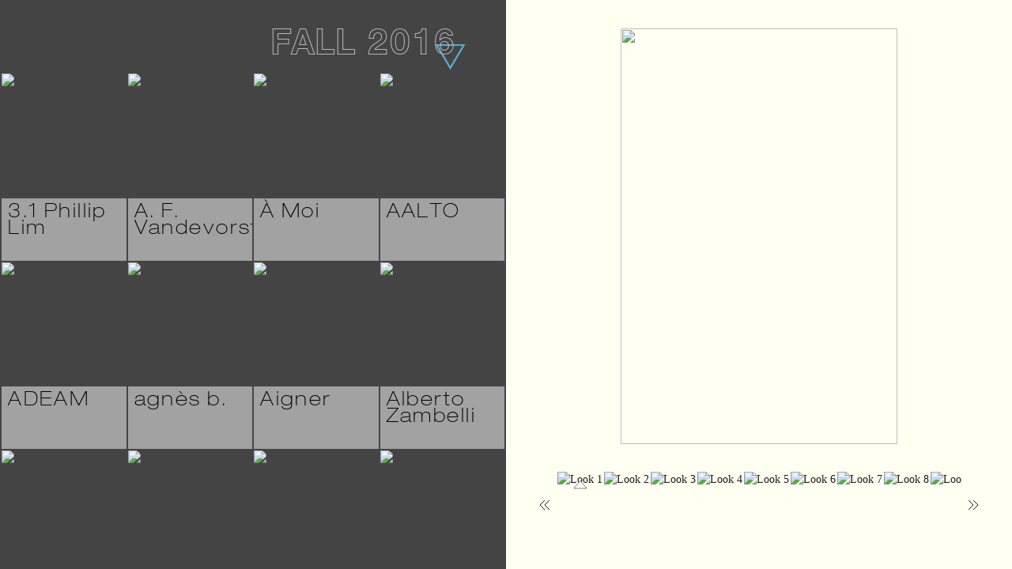

--- FILE ---
content_type: text/html; charset=utf-8
request_url: https://www.futureclaw.com/fashion/tadashi-shoji-fall-2016.html
body_size: 49017
content:
<!DOCTYPE html><html lang="en" itemscope itemtype="http://schema.org/Article">
<head>
<meta charset="UTF-8"><meta name="viewport" content="width=device-width, initial-scale=1">
<link rel="apple-touch-icon" sizes="180x180" href="/s/icon/apple-icon-180x180.png">
<link rel="icon" type="image/png" sizes="192x192" href="/s/icon/android-icon-192x192.png">
<link rel="icon" type="image/png" sizes="96x96" href="/s/icon/favicon-96x96.png">
<link rel="icon" type="image/png" sizes="16x16" href="/s/icon/favicon-16x16.png">
<link rel="manifest" href="/manifest.json">
<meta name="mobile-web-app-capable" content="yes">
<meta name="apple-mobile-web-app-capable" content="yes">
<meta name="apple-mobile-web-app-title" content="FutureClaw">
<meta name="apple-mobile-web-app-status-bar-style" content="default">
<meta name="application-name" content="FutureClaw">
<meta name="msapplication-TileColor" content="#FFD900">
<meta name="msapplication-TileImage" content="/s/icon/ms-icon-144x144.png">
<meta name="theme-color" content="#FFD900">
<meta name="twitter:card" content="summary_large_image">
<meta name="twitter:site" content="@futureclaw">
<meta property="og:site_name" content="FutureClaw">
<meta property="og:type" content="article">
<meta property="fb:app_id" content="142595629085605">
<meta itemprop="publisher" content="FutureClaw"><style>              @font-face {
    font-family: "Andale Mono";
    src: local("Andale Mono"),
        local("AndaleMono"),
        url("/s/fonts/woff/AndaleMono.woff") format("woff");
    font-style: normal;
    font-weight: 400
}
@font-face {
    font-family: "Didot LT Std Roman";
    src: local("Didot LT Std Roman"),
        local("DidotLTStd-Roman"),
        url("/s/fonts/woff/DidotLTStd-Roman.woff") format("woff");
    font-style: normal;
    font-weight: 400
}
@font-face {
    font-family: "Didot FutureClaw Tall";
    src: local("Didot FutureClaw Tall"),
        local("DidotFC-Tall"),
        url("/s/fonts/woff/DidotFC-Tall.woff") format("woff");
    font-style: normal;
    font-weight: 400
}
@font-face {
    font-family: "Didot FutureClaw Tall";
    src: local("Didot FutureClaw Tall Italic"),
        local("DidotFC-TallItalic"),
        url("/s/fonts/woff/DidotFC-TallItalic.woff") format("woff");
    font-style: italic;
    font-weight: 400
}
@font-face {
    font-family: "BobtimaFC";
    font-weight: 100;
    src: local("BobtimaFC Thin"),
        local("BobtimaFC-Th"),
        url("/s/fonts/woff/BobtimaFC-Th.woff") format("woff")
}
@font-face {
    font-family: "BobtimaFC";
    font-style: italic;
    font-weight: 100;
    src: url("/s/fonts/woff/BobtimaFC-ThI.woff") format("woff")
}
@font-face {
    font-family: "Helvetica Neue LT Std";
    font-style: normal;
    font-weight: 600;
    src: local("Helvetica Neue LT Std 75 Bold"),
        local("HelveticaNeueLTStd-Bd"),
        url("/s/fonts/woff/HelveticaNeueLTStd-Bd.woff") format("woff")
}
@font-face {
    font-family: "Helvetica Neue LT Std Outline";
    font-style: normal;
    font-weight:600;
    src: local("Helvetica Neue LT Std 75 Bold Outline"),
        local("HelveticaNeueLTStd-BdOu"),
        url("/s/fonts/woff/HelveticaNeueLTStd-BdOu.woff") format("woff")
}
@font-face {
    font-family: "Helvetica Neue LT Std";
    font-style: italic;
    font-weight: 600;
    src: local("Helvetica Neue LT Std 75 Bold Italic"),
        local("HelveticaNeueLTStd-BdIt"),
        url("/s/fonts/woff/HelveticaNeueLTStd-BdIt.woff") format("woff")
}
@font-face {
    font-family: "Helvetica Neue LT Std Condensed";
    font-style: oblique;
    font-weight: 200;
    src: local("Helvetica Neue Lt Std 37 Thin Condensed Oblique"),
        local("HelveticaNeueLTStd-ThCnO"),
        url("/s/fonts/woff/HelveticaNeueLTStd-ThCnO.woff") format("woff")
}
@font-face {
    font-family: "Helvetica Neue LT Std Condensed";
    font-style: oblique;
    font-weight: 400;
    src: local("Helvetica Neue Lt Std 57 Condensed Oblique"),
        local("HelveticaNeueLTStd-CnO"),
        url("/s/fonts/woff/HelveticaNeueLTStd-CnO.woff") format("woff")
}
@font-face {
    font-family: "Helvetica Neue LT Std Extended";
    font-style: normal;
    font-weight: 100;
    src: local("Helvetica Neue Lt Std 23 Ultra Light Extended"),
        local("HelveticaNeueLTStd-UltLtEx"),
        url("/s/fonts/woff/HelveticaNeueLTStd-UltLtEx.woff") format("woff")
}
@font-face {
    font-family: "Helvetica Neue LT Std Condensed";
    font-style: normal;
    font-weight: 100;
    src: local("Helvetica Neue Lt Std 27 Ultra Light Condensed"),
        local("HelveticaNeueLTStd-UltLtCn"),
        url("/s/fonts/woff/HelveticaNeueLTStd-UltLtCn.woff") format("woff")
}
@font-face {
    font-family: "Helvetica Neue LT Std";
    font-style: normal;
    font-weight: 100;
    src: local("Helvetica Neue Lt Std 25 Ultra Light"),
        local("HelveticaNeueLTStd-UltLt"),
        url("/s/fonts/woff/HelveticaNeueLTStd-UltLt.woff") format("woff")
}
@font-face {
    font-family: "Helvetica Neue LT Std Extended";
    font-style: normal;
    font-weight: 200;
    src: local("Helvetica Neue Lt Std 33 Thin Extended"),
        local("HelveticaNeueLTStd-ThEx"),
        url("/s/fonts/woff/HelveticaNeueLTStd-ThEx.woff") format("woff")
}

html {
    font-family: sans-serif;
    -ms-text-size-adjust: 100%;
    -webkit-text-size-adjust: 100%;
    overflow-x: auto;
}

html, body, .full_page {
    height: 100%;
    width: 100%
}

body {
    margin: 0;
    background-color: #fffff2;
    color: #191919;
    -webkit-tap-highlight-color: transparent;
    font-family: "Big Caslon",
        "Book Antiqua",
        "Palatino Linotype",
        Georgia,
        serif;
    font-size: 16px;
    line-height: 1.4286;
    touch-action: manipulation;
}
svg {
    fill: currentColor
}
.sync {
    position: absolute;
    top: 0;
    left: 0;
    bottom: 0;
    right: 0;
    margin: auto;
    width: 48px;
    height: 48px;
    overflow: auto;
    -webkit-animation: spin 1.5s linear infinite;
    -moz-animation: spin 1.5s linear infinite;
    animation: spin 1.5s linear infinite;
}

@-moz-keyframes spin {
    to {
        -moz-transform: rotate(360deg);
    }
}
@-webkit-keyframes spin {
    to {
        -webkit-transform: rotate(360deg);
    }
}
@keyframes spin {
    to {
        -webkit-transform: rotate(360deg);
        transform:rotate(360deg);
    }
}
.off {
    display: none;
    width: 0;
    height: 0
}
div,ul,li {
    margin: 0;
    padding: 0
}
#pages {
    display: inline-flex;
    flex-flow: row nowrap;
    -webkit-overflow-scrolling: touch;
    position: absolute;
    top: 0px;
    bottom: 0px;
    left: 0px;
    right: 0px;
    overflow-x: scroll;
    white-space: nowrap;
    scroll-snap-type: x mandatory;

}
#cvrPg {
    order: 1;
    background-color: pink;
    max-width:85%;
}
#pages>* {
    scroll-snap-align: end;
    white-space: normal;
}
.full_page {
    display: inline-flex;
    flex-flow: column nowrap;
    justify-content: space-between;
    overflow-x: hidden;
    overflow-y: auto;
    position: relative;
    max-width: 100%;
    vertical-align: top;
    white-space:normal;
    flex: 0 0 auto;
}
.container_fluid {
    -moz-box-sizing: border-box;
    box-sizing: border-box;
    margin-top: auto;
    margin-bottom: auto
}
#coverPhoto{
    -moz-box-sizing: content-box;
    box-sizing: content-box;
    position: absolute;
    height: 150vw;
    min-height: 100%;
    left: -9999px;
    right: -9999px;
    margin: auto
}

img{
    border: 0;
    vertical-align: bottom;
    position: relative
}
svg, a, ul, .coverLink, .lstNotes, .lstCat, #catTtl, .shl {
    transition: transform .2s
}
.fstAni {
    transition: color .2s,
        border-color .2s,
        fill .2s,
        opacity .2s,
        transform .2s
}
.slwAni {
    transition: color .3s,
        border-color .3s,
        fill .3s,
        opacity .3s,
        transform .3s
}
.vslwAni{
    transition: color .9s,
        border-color .9s,
        fill .9s,
        opacity .9s,
        transform .9s
}
a {
    background: transparent;
    text-decoration: none
}
a, a:visited {
    color:inherit
}
@media (hover) {
    a:hover, a:focus {
        text-decoration: underline
    }
    a:active {
        text-decoration: underline
    }
}
#cvrPg>a.invert {
    color: #fff
}
#cvrPg>a{
    color: #222
}
@media (hover) {
    #cvrPg>.invert:hover {
        color: #fda;
    }
    #cvrPg>a:hover {
        color: #000;
    }
}
#coverCredit {
    position: absolute;
    bottom: 1em;
    right: 2em;
    color: #fff;
    font-family: "Helvetica Neue LT Std",
        "Helvetica Nueue",
        Helvetica,
        Arial,
        sans-serif;
    font-style: italic;
    font-weight: 600;
    font-size: 1.25em;
    line-height: .8em
}
h1, h2, h3, h4, h5, h6, .h1, .h2, .h3, .h4, .h5, .h6 {
    font-family: inherit;
    line-height: 1.1;
    font-weight: normal
}
h1, h2, h3, .h1, .h2, .h3 {
    margin-top: 0.36em;
    margin-bottom: 0.18em
}
h3 {
    display: inline-block;
    font-family: "Didot LT STD Headline",
        Didot,
        "Hoefler Text",
        Garamond,
        "Times New Roman",
        serif;
    font-size: 3em;
    font-weight: 400;
}
#coverLogo {
    position: absolute;
    top: 2em;
    min-width: 10em;
    width: 20%;
    height: 4em;
    left: 0px;
    margin: 0 calc(10% + 10em) 0 5%
}
#logo-1 {
    width: 500px;
    height: 200px
}
.coverLinkSet {
    margin-right: 7em;
    display: flex;
    flex-direction: row;
}
#coverLinkSet-1 {
    top: -4em
}
#coverLinkSet-2 {
    top: -2em
}
#coverLinkSet-3 {
    top: 0
}
.coverLink {
    order: 1;
    z-index: 2;
    display: inline-block;
    width: 0;
    overflow: visible;
    white-space: nowrap;
    margin: 0 -3em 0 0;
    -webkit-font-smoothing: subpixel-antialiased;
    -webkit-backface-visibility: hidden;
    transform: translateZ(0)
}
@media (hover) {
    .coverLink:hover, .coverLink:focus {
        text-decoration: none
    }
    .coverLinkSet:hover .arrowsSign {
        transform: translate(1em,0)
    }
}
.arrowsSign{
    order: 2;
    z-index: 1;
    color: rgba(255,204,26,.8);
    fill: rgb(0,0,0,0);
    margin: -1em 0 0 0;
    width: 3.5em;
    height: 1.75em;
    transform: translate(0,0)
}
#conPg{
    order: 2;
    min-height: 100%;
    background-color: #fff
}
#table_of_content_title{
    margin-top: 1.4em;
    margin-left: 12%;
    font-family: "Didot LT Std Roman";
    font-size: 6em;
    font-style: normal;
    font-weight: 400;
    flex: 1 0 auto
}
#table_of_content_headlines {
    margin: 6em 5% 0;
    -moz-column-width: 22em;
    -webkit-column-width: 22em;
    column-width: 22em;
    -moz-column-gap: 1em;
    -webkit-column-gap: 1em;
    column-gap: 1em;
    flex: 1 0 auto
}
.headlineItem {
    display:inline;
}
.headlineImageBox {
    position: relative;
    margin-top: 0.2em;
    margin-bottom: 0.2em
}
.headlineImage {
    height: 9em;
    width: auto
}
.continue,
.continue>a:active,
.continue>a:visited,
.continue>a {
    margin: 0 .4em;
    vertical-align: middle;
    color: rgb(255,204,26);
    font-family: "Helvetica Neue LT Std Extended",
        "Helvetica Neue Extended";
    font-style: normal;
    font-weight: 200
}
.headlineImageBox:active .captionText {
    color: #fff;
}
@media (hover) {
    .headlineImageBox:hover .captionText {
        color: #ddd;
    }
}
.left {
    float: left;
    margin-left: 0px;
    margin-right: 0.5em;
    text-align: left
}
.left .headlineImageCaption {
    left: 0px;
    padding: 0.2em 0.4em 0em 0.5em
}
.right {
    float: right;
    margin-left: 0.5em;
    margin-right: 0px;
    text-align: right
}
.right .headlineImageCaption {
    right: 0px;
    padding: 0.2em 0.6em 0em 0.3em
}
.headlineImageCaption {
    display: inline;
    position: absolute;
    bottom: 0px;
    font-family: "Helvetica Neue LT Std Condensed",
        "Helvetica Neue LT Std Condensed",
        sans-serif;
    font-style: oblique;
    font-weight: normal;
    line-height: 1.3em;
    margin: -.2em -.6em -.2em -.5em
}
.captionText {
    background-color: black;
    color: #bbb;
    box-shadow: 0 0 0 .2em #000;
    padding:.1em .2em 0 .1em
}
.headline {
    display:inline;
    font-family: "Helvetica Neue LT Std Extended",
        "Helvetica Neue Extended",
        sans-serif;
    font-size: 1.4em;
    letter-spacing: 0.05em;
    line-height: 1.75;
    font-weight: 200
}
.headlineText {
    padding-bottom: .2em;
    border-bottom: .06em #eee solid
}
.headlineText:active {
    color: #b00;
    border-color: #400;
    text-decoration: none
}
@media (hover) {
    .headlineText:hover {
        color: #b00;
        border-color: #400;
        text-decoration: none
    }
}
.headlineText:active {
    color: #F00;
    border-bottom: .06em #b00 solid;
    text-decoration: none
}
#latestCollections {
    flex: 1 0 auto
}

.lstsTitle {
    margin-bottom: 0px;
    margin-right: 12%;
    text-align: right;
    font-family: "Didot FutureClaw Tall",
        serif;
    font-size: 3em;
    line-height: 0.95em;
    text-transform: uppercase
}
.lstsTitle::first-line {
    font-size: 1.2em;
    font-style: italic
}
.lstsTitleText {
    text-align: right;
    vertical-align: bottom
}
.lstSlider {
    overflow-x: scroll;
    width: 100%;
    white-space: nowrap;
    scroll-snap-type: x mandatory;
}
.lstBlock, .lstSlider {
    margin: 0;
    padding: 0px 1px;
    clear: both;
}
.fcScrollbar::-webkit-scrollbar {
    height: 5px;
    width: 5px
}
.fcScrollbar::-webkit-scrollbar-track-piece {
    margin: 35%;
    background-color: #ccc;
    border-radius: 2px
}
.fcScrollbar::-webkit-scrollbar-thumb {
    background-color: #666;
    border-radius: 2px
}
.fcScrollbar::-webkit-scrollbar-thumb:hover {
    background-color: #000
}
ul , ol {
    list-style-type: none
}
.lstCrd {
    display: inline-block;
    overflow: hidden;
    position: relative;
    width: calc((100vw - 6px) / 2);
    height: calc((100vw - 6px) / 2 * 1.5);
    margin: 1px;
    vertical-align: bottom;
    white-space: normal;
    -webkit-font-smoothing: subpixel-antialiased;
    -webkit-backface-visibility: hidden;
    transform: translateZ(0);
    scroll-snap-align: start;
}
img:not([src]) {
    visibility: hidden
}
.lstCrd.sml {
    height: 13.5em;
    width: 9em
}
.lstFcs {
    transition: opacity .3s ease-in-out
}
.lstNotes {
    overflow-x: hidden;
    overflow-y: visible;
    -moz-box-sizing: border-box;
    box-sizing: border-box;
    position: absolute;
    min-height: 12.84em;
    top: 66.667%;
    width: 100%;
    height: 100%;
    left: 0px;
    padding-left: 0.6em;
    padding-right: 0.6em;
    background-color: rgba(255,255,255,0.5);
    transform:translate(0px,0%)
}
.crdPic{
    height: 100%;
    width: auto;
    min-height: 100%;
    min-width: 100%;
    position: absolute;
    left: -9999px;
    right: -9999px;
    margin: auto;
    object-fit: cover
}
.sml>.lstNotes>.lstName {
    font-size: 1.4em;
    font-weight: 200
}
.lstName {
    font-family: "Helvetica Neue LT Std Extended",
        "Helvetica Neue Extended",
        sans-serif;
    font-size: 1.8em;
    letter-spacing: 0.1em;
    line-height: 0.9em;
    font-weight: 200
}
.lstCat {
    position: absolute;
    right: 0px;
    bottom: 0px;
    transform: translate(0,100%)
}
.lstCatName {
    margin: 0px 0.5em;
    font-family: "Andale Mono",
        AndaleMono,
        monospace;
    font-size: 0.85em;
    white-space: normal;
    text-align: right;
}
.lstCatLink, .lstCatLink:visited {
    color:rgb(102,0,0)
}
.lstCatLink:active {
    color:#f00
}
.lstContinue {
    margin-right: 10%;
    text-align: right;
    font-family: "Helvetica Neue LT Std Condensed",
        "Helvetica Neue Condensed",
        Helvetica,
        Arial,
        sans-serif;
    font-style: oblique;
    font-weight: 400;
    font-size: 1.1em
}
.lstIntro {
    font-family: "Helvetica Neue LT Std Condensed",
        "Helvetica Neue Condensed",
        sans-serif;
    font-size: 1.2em;
    letter-spacing: 0px;
    line-height: 1em;
    font-style: oblique;
    font-weight: 200
}

.embellish {
    display: block;
    margin: 2em auto
}
#contentClosingEmbellish {
    flex: 1 0 auto;
    width: 10em
}
#contentsFooter {
    color: #444;
    margin: 4em 5% 1em;
    font-size: 0.8em;
    line-height: 1.3em;
    display: flex;
    flex-direction: row;
    justify-content: space-between;
    flex-wrap: wrap;
    flex: 0 0 auto
}
#socialLinks {
    min-width: 15em;
    padding: 10px 3% 1.5em 3%;
    border-top: 3px currentColor solid;
    display: flex;
    flex-grow: 1;
    display: flex;
    flex-direction: row;
    justify-content: space-between
}
.icon {
    width: 1.5em;
    height: 1.5em
}
div.icon {
    flex-grow: 0
}
#socialTwitter:active {
    color: #38AAE0
}
#socialInstagram:active {
    color: #704132;
    fill: #B58B68
}
#socialFacebook:active {
    color: #4D62A3
}
#socialPinterest:active {
    color: #CC2128
}
#socialFlickr:active {
    color: #3F68B2;
    fill: #ED1C80
}
@media (hover) {
    #socialTwitter:hover {
        color: #38AAE0
    }
    #socialInstagram:hover {
        color: #704132;
        fill: #B58B68
    }
    #socialFacebook:hover {
        color: #4D62A3
    }
    #socialPinterest:hover {
        color: #CC2128
    }
    #socialFlickr:hover {
        color: #3F68B2;
        fill: #ED1C80
    }
}
#about {
    min-width: 19em;
    font-size: 1.1em;
    padding: 14px 3% 1.5em 3%;
    border-top: 1px currentColor solid;
    font-family: "Andale Mono",
        AndaleMono,
        monospace;
    flex-grow: 99
}
#copyright {
    min-width: 15em;
    padding: 14px 3% 1.5em 3%;
    border-top: 1px currentColor solid;
    font-family: "Helvetica Neue LT Std",
        "Helvetica Neue",
        Helvetica,
        Arial,
        sans-serif;
    font-weight: 600;
    flex-grow: 1
}
#legal {
    font-family: "Helvetica Neue LT Std Condensed",
        "Helvetica Neue Condensed",
        Helvetica,
        Arial,
        sans-serif;
    font-weight: 200;
    font-style: oblique
}

#catPg {
    order: 3;
    color: #bbb;
    background-color: #444
}
#catPg .sync {
    color: #bbb
}
#catMnuBlk {
    order: 1;
    flex: 0 0 auto;
    text-align: right;
    margin-top: 2.5em;
    margin-right: 10%;
    padding-left: 35%;
    -webkit-font-smoothing: subpixel-antialiased;
    -webkit-backface-visibility: hidden;
    transform: translateZ(0);
    z-index:1
}
#catMnu {
    display: inline-flex;
    flex-flow: column nowrap;
    align-items: flex-end
}
#catTtl {
    order: 1;
    flex: 0 0 auto;
    position: relative;
    font-family: "Helvetica Neue LT Std",
        "Helvetica Neue",
        Helvetica,
        Arial,
        sans-serif;
    font-style: normal;
    font-weight: 600;
    font-size: 2.5em;
    text-transform: uppercase;
    line-height: .8em
}
#catTtl::first-line {
    font-family: "Helvetica Neue LT Std Outline",
        "Helvetica Neue",
        Helvetica,
        Arial,
        sans-serif;
    font-size: 1.3em
}
#catTtl>a {
    text-decoration: none
}
#catArw {
    position: relative;
    order: 2;
    flex: 0 0 auto;
    margin: -2em 0 -1em 0;
    right: -1em;
    width: 3em;
    height: 3em;
    color: rgba(95,201,243,.8)
}
#catMnu:hover>#catArw {
    transform: translate(0,3.5em)
}
@media (hover) {
    #catMnu:hover>h2>a {
        color: #fff
    }
}
.shl {
    height: auto;
    min-height: 15em;
    overflow: hidden;
    order: 3;
    flex: 0 0 auto;
    position: absolute;
    top: 100%;
    right: 0;
    background-color: #000;
    padding: 7px 3px;
    margin: 0;
    border-radius: 6px;
    box-shadow: 1em 1em 4em rgba(0,0,0,.75);
    display:none;
}
#catMnu:hover .shl {
    display: block;
}
#ssnLst {
    max-height: calc(80vh - 15em);
    overflow-y: scroll;
    border-radius: 2px;
    color: #000;
    background-color: #fff
}
#ssnLst li {
    padding: .4em 1.5em 0 1em;
    text-align: left;
    font-family: "Helvetica Neue LT Std Condensed",
        "Helvetica Neue Condensed",
        Helvetica,
        Arial,
        sans-serif;
    font-style: oblique;
    font-weight: 400;
    font-size: 1.1em;
    line-height: 1.8em;
}
#catMnu li {
    list-style-type: none
}
.ssnItm {
    padding: .4em 1.5em 0 1em;
    color: #ccc
}
.ssnItm a {
    color: #444;
    display: block;
    width: 100%;
    text-decoration: none
}
.ssnItm:active {
        background-color: #f8f8fb;
        color: #000
    }

@media (hover) {
    .ssnItm:hover {
        background-color: #f8f8fb;
        color: #000
    }
}
#ssnLst li+li {
    border-top: 1px #ddd dashed
}

#catBlk {
    order: 2;
    padding-top: 1em;
    color: #000;
    flex: 99 0 auto
}
#catEmb {
    order: 3;
    width: 4em;
    height: 4em;
    flex: 0 0 auto
}

#artPg {
    order: 4;
    flex-direction: column;
    background-color: #fffff2
}

.fcGallery {
    position: relative;
    height: calc(100vh - 15px);
    min-height: 602.1px;
    width: 100%;
    margin: 0px;
    display: flex;
    flex-flow: column nowrap;
    justify-content: space-between;
    align-items: stretch;
    flex: 1 0 auto;
}

.thmbVw {
    display:inline;
    position: relative;
    max-width: 80%;
    margin: 0px 10%;
    order: 2;
    flex: 0 0 auto;
}

.fcT {
    height: calc(6.66em + 10px);
    padding: 0px 0px 10px;
    overflow-x: auto;
    overflow-y: hidden;
    white-space: nowrap
}
.fcLst {
    display: inline-block;
    margin-left: 1px;
    margin-right: 1px;
    vertical-align: middle;
    position: relative;
}
.fcTI {
    max-height: 6.6em;
    max-width: 6.6em;
    width: auto;
    height: auto;
}
.hovCsr {
    visibility: hidden;
    color: #fff;
    position: absolute;
    bottom: -6px;
    left: 50%;
    margin-left: -16px;
    width: 32px;
    height: 32px;
}
.curCsr {
    visibility: hidden;
    color: #000;
    position: absolute;
    bottom: -6px;
    left: 50%;
    margin-left: -16px;
    width: 32px;
    height: 32px;
}
.fcLst:active .hovCsr {
        visibility: visible;
    }
@media (hover) {
    .fcLst:hover .hovCsr {
        visibility: visible;
    }
}
.pgr {
    position: absolute;
    top: 0;
    bottom: 0;
    cursor: pointer;
}
.thmPgr {
    width: 32px;
    height: 6.6em;
}
.prvPgr {
    left: -32px
}
.nxtPgr {
    right:-32px
}
.flr {
    opacity: 0;
    visibility: hidden;
    position: absolute;
    top: 0;
    bottom: 0;
    left: 0;
    right: 0;
    background-color: rgba(70%,70%,70%,0.3)
}
@media (hover) {
    .pgr:hover .flr {
        opacity: 1;
        visibility: visible;
    }
}
.prvPgFlr {
    border-top-left-radius: 8px;
    border-bottom-left-radius: 8px
}
.nxtPgFlr {
    border-top-right-radius: 8px;
    border-bottom-right-radius: 8px
}
.dblArw {
    width: 20px;
    height: 20px;
    margin: -10px
}
.flipH{
    transform: scaleX(-1);
}
.cntr {
    position: absolute;
    top: 50%;
    left: 50%;
    top: 50%
}
.lrgBtn {
    left: 50%;
    margin-left: -50px;
    margin-top: -50px;
    width: 100px;
    height: 100px
}
.fcObjects {
    position: relative;
    align-items: stretch;
    overflow-x: hidden;
    overflow-y: visible;
    width: 100%;
    order: 1;
    flex: 1 0 auto;
    white-space: nowrap
}
.fcObject {
    display: flex;
    flex-direction: row;
    justify-content: space-between;
    align-items: stretch;
    opacity: 0;
    visibility: hidden;
    position: absolute;
    top: 0;
    left: 0;
    bottom: 0;
    right: 0;
    vertical-align: top
}

.fcVC{
    display: flex;
    position: absolute;
    top: 5em;
    margin: 0 0 0 2%;
    width: 5em;
    order: 1;
    flex: 0 1 auto;
    flex-direction: column;
    justify-content: center;
    text-align: center;
    z-index: 1
}
.fcC {
    margin: 2px 0;
    width: 5em;
    position: relative
}
.fcViews {
    position: relative;
    order: 2;
    flex: 1 1 auto;
    height: 100%
}
.fcLink {}

.fcView {
    display: flex;
    flex-direction: column;
    position: absolute;
    top: 0;
    left: 0;
    bottom: 0;
    right: 0;
    align-items: center;
    justify-content: center;
}
.fcViewArea {
    width: 100%;
    height: 100%;
    order: 2;
    flex: 1 1 auto;
    position: relative;
    display: flex
}
.fcControl {
    height: 26px;
    order: 1;
    flex: 0 0 auto
}
.fcCaption {
    -moz-box-sizing: border-box;
    box-sizing: border-box;
    height: 3.2em;
    padding: .6em .6em 0 .6em;
    order: 3;
    flex: 0 0 auto;
    text-align: left;
    vertical-align: bottom;
    font-family: "Helvetica Neue LT Std",
        "Helvetica Neue",
        Helvetica,
        Arial,
        sans-serif
}

.fcImage {
    position: absolute;
    width: 100%;
    height: 100%;
    order: 1;
    flex: 0 0 auto;
    cursor: zoom-in
}
.fcIMG {
    width: 100%;
    height: 100%;
    transition: transform 3s;
}

.objPgr {
    width: 50px;
    height: 100%;
    flex: 0 1 auto
}
.prvObj {
    left: -50px;
    order: 2
}
.nxtObj {
    right: -50px;
    order: 3
}
.arwBtn {
    width: 100%;
    height: 100%
}
.topBtn{
    position: absolute;
    top: 15px;
    width: 100%;
}
.jmpBtn {
    width: 100%;
    height: 24px;
    margin: 12px
}
.btn{
    pointer-events: none
}

.topBtn {
    color: #fff;
    transition: color 0s;
}

@media (hover) {
    .topBtn:hover {
        color: #000
    }
    .topBtn:hover + .arwBtn {
        color: #fff
    }
}
.fcObject:first-child .prvObj {
    display: none
}
.fcObject:last-child .nxtObj {
    display: none
}

.fcViewContainer {
    height: 100%;
    display: flex;
    flex-direction: column;
    align-items: stretch;
    flex:0 0 auto
}
.fcCaption {
    visibility: hidden;
    opacity: 0;
}
.fcControl, .fcCaption, .btn {
    transition: visibility 0s ease 0s,
        opacity .3s
}

@media (hover) {
    .fcControl, .btn {
        visibility: hidden;
        opacity: 0;
    }
}
.fcZ {
    position: absolute;
    overflow: hidden;
    top: 0;
    left: 0;
    right: 0;
    bottom: 0;
    visibility: hidden;
    opacity: 0;
    background: #444;
    cursor: move;
    z-index: 1
}
.fcZ:active {
    cursor: zoom-out
}
.fcZImage {
    position: absolute;
    top: 0;
    left: 0;
    width: 100%;
    height: 100%;
    pointer-events: none;
    transform: translate3d(0px,0px,0px) scale(1)
}
.fcZOIMG {
    position: absolute;
    top: 0;
    left: 0;
    width: 100%;
    height: 100%;
    pointer-events: none
}

.fcTitle {
    margin-top: 0px;
    margin-bottom: 0px;
    font-size: 0.9em;
    line-height: 1.2em;
    font-weight: 600
}
.fcSubtitle {
    margin-top: 0px;
    margin-bottom: 0px;
    font-family: "Helvetica Neue LT Std Condensed",
        "Helvetica Neue Condensed",
        sans-serif;
    font-size: 0.75em;
    letter-spacing: 0.1em;
    line-height: 1.2em;
    font-style: oblique;
    font-weight: 400
}

p {
    margin-top: 0;
    margin-bottom: 0.5em;
    font-size: 1.2em;
    line-height: 1.4
}
.fcLinks {
    display: inline-flex;
    max-height: 100%;
    width: 10em;
    margin: 0px 0px 0px -10em;
    padding: 0px;
    order: 3;
    flex: 0 1 auto
}

#article_headers {
    margin-left: calc(7% - .5em);
    margin-right: calc(7% - .5em);
    text-align: right;
    font-family: "Andale Mono",
        AndaleMono,
        monospace;
    flex: 0 0 auto
}
#article_metadata {
    margin-top: 3em;
    text-align: left;
    font-size: 0.85em
}
#article_dateline,
#article_cat {
    display: inline
}
#article_headline_group {
    display: inline-block;
    width: calc(60% + 5em)
}
#article_headline {
    display: inline-block;
    clear: both;
    position: relative;
    margin-top: 1em;
    margin-bottom: 0.2em;
    padding-top: 7px;
    padding-bottom: 2px;
    font-family: BobtimaFC,
        sans-serif;
    font-size: 6em;
    line-height: 0.73;
    text-transform: uppercase
}
.h1::first-line {
    font-size: 1.2em;
    font-style: italic
}
#article_byline {
    clear: none;
    float: right;
    width: calc(60% + 5em)
}
address {
    margin-bottom: 1em;
    font-size: 1em;
    line-height: 1;
    font-style: normal
}
#article_main {
    margin: 7em calc(7.5% - 1em) 4em 15%;
    flex: 1 0 auto
}
.lead,
.add_lead>p {
    width: calc(62% + 100px);
    margin-top: -2em;
    margin-left: calc(-5% - 1em);
    padding-bottom: 2em;
    -moz-column-span: all;
    -webkit-column-span: all;
    column-span: all;
    font-size: 1.5em
}
.off {
    display: none
}
.hide {
    visibility: hidden;
    opacity: 0
}

@media (min-width: 320px) {
    body {
        font-size: 10.5px
    }
    main {
        -moz-column-width: 12em;
        -webkit-column-width: 12em;
        column-width: 12em
    }
    #article_headline {
        font-size: 3em;
    }
    #introduction_headline {
        font-size: 2.9em
    }
    .lstCrd {
        width: calc((100vw - 6px) / 2);
        height: calc((100vw - 6px) / 2 * 1.5)
    }
}

@media (min-width: 375px) {
    body {
        font-size: 11px
    }
    #article_headline {
        font-size: 3em;
    }
    #introduction_headline {
        font-size: 2.9em
    }
    .lstCrd {
        width: calc((100vw - 8px) / 3);
        height: calc((100vw - 8px) / 3 * 1.5);
    }
}
@media (min-width: 414px) {
    body {
        font-size: 11.75px
    }
    #article_headline {
        font-size: 3em;
    }
    #introduction_headline {
        font-size: 2.9em
    }
}
@media (min-width: 480px) {
    body {
        font-size: 12.5px
    }
    #article_headline {
        font-size: 3.9em
    }
    #introduction_headline {
        font-size: 3.1em
    }
}
@media (min-width: 648px) {
    body {
        font-size: 13.5px
    }
    #article_headline {
        font-size: 4.4em
    }
    #introduction_headline {
        font-size: 3.35em
    }
    .lstCrd {
        width: calc((100vw - 10px) / 4);
        height: calc((100vw - 10px) / 4 * 1.5)
    }
}
@media (min-width: 863px) {
    body {
        font-size: 15px
    }
    main {
        -moz-column-width: 21em;
        -webkit-column-width: 21em;
        column-width: 21em
    }
    .headlineImage {
        height: 10em;
    }
    #article_headline {
        font-size: 5.4em
    }
    #introduction_headline {
        font-size: 3.7em
    }
    .lstCrd {
        width: calc((100vw - 12px) / 5);
        height: calc((100vw - 12px) / 5 * 1.5)
    }
}
@media (min-width: 960px) and (min-aspect-ratio: 5/4) {
    #pages {
        top: 0px;
        bottom: 0px;
        left: 0px;
        right: 0px;
    }
    .full_page {
        max-width: 50%
    }
    #cvrPg {
        max-width:50%;
    }
    #coverPhoto {
        height: 75vw
    }
    body {
        font-size: 12.5px
    }
    #article_headline {
        font-size: 3.9em
    }
    #introduction_headline {
        font-size: 3.1em
    }
    .lstCrd {
        width: calc((50vw - 8px) / 3);
        height: calc((50vw - 84px) / 3 * 1.5);
    }
    .lstCrd.sml {
        height: 13.5em;
        width: 9em
    }
}

@media (min-width: 1200px) {
    main {
        -moz-column-width: 21.75em;
        -webkit-column-width: 21.75em;
        column-width: 21.75em
    }
    .headlineImage {
        height: 11em;
    }
}
@media (min-width: 1078px) and (max-aspect-ratio: 5/4) {
    .lstCrd {
        width: calc((100vw - 14px) / 6);
        height: calc((100vw - 14px) / 6 * 1.5)
    }
}
@media (min-width: 1200px) and (max-aspect-ratio: 5/4) {
    .lstCrd.sml {
        height: 240px;
        width: 160px
    }
}
@media (min-width: 1280px) and (min-aspect-ratio: 5/4) {
    body {
        font-size: 13.5px
    }
    #article_headline {
        font-size: 4.4em
    }
    #introduction_headline {
        font-size: 3.35em
    }
    .lstCrd {
        width: calc((50vw - 10px) / 4);
        height: calc((50vw - 10px) / 4 * 1.5)
    }
}
@media (min-width: 1293px) and (max-aspect-ratio: 5/4) {
    .lstCrd {
        width: calc((100vw - 32px) / 7);
        height: calc((100vw - 32px) / 7 * 1.5)
    }
}
@media (min-width: 1508px) and (max-aspect-ratio: 5/4) {
    .lstCrd {
        width: calc((100vw - 34px) / 8);
        height: calc((100vw - 34px) / 8 * 1.5)
    }
}
@media (min-width: 1581px) and (min-aspect-ratio: 5/4) {
    .lstCrd {
        width: calc((50vw - 12px) / 5);
        height: calc((50vw - 12px) / 5 * 1.5)
    }
}

@media (min-width: 1723px) and (max-aspect-ratio: 5/4) {
    .lstCrd {
        width: calc((100vw - 36px) / 9);
        height: calc((100vw - 36px) / 9 * 1.5)
    }
}
@media (min-width: 1796px) and (min-aspect-ratio: 5/4) {
    .lstCrd {
        width: calc((50vw - 14px) / 6);
        height: calc((50vw - 14px) / 6 * 1.5)
    }
}
@media (min-width: 1938px) and (max-aspect-ratio: 5/4) {
    .lstCrd {
        width: calc((100vw - 38px) / 10);
        height: calc((100vw - 38px) / 10 * 1.5)
    }
}
@media (min-width: 2153px) and (max-aspect-ratio: 5/4) {
    .lstCrd {
        width: calc((100vw - 40px) / 11);
        height: calc((100vw - 40px) / 11 * 1.5)
    }
}
@media (min-width: 2368px) and (max-aspect-ratio: 5/4) {
    .lstCrd {
        width: calc((100vw - 42px) / 12);
        height: calc((100vw - 42px) / 12 * 1.5)
    }
}
@media (min-width: 1920px){
    main {
        -moz-column-width: 23em;
        -webkit-column-width: 23em;
        column-width:23em
    }
}

.st0 {
    stroke-width: 1.5;
    stroke-miterlimit: 10;
}
#sync {
    enable-background: new -24 -24 48 48;
}</style><script>'use strict';

class UIComponent {
    constructor(l) {
        this.el = l;
        this.touching = false;
        this.tap = false;
        this.gesture = false;
        this.handlers();
        for (var name in this.events) {
            for (var action in this.events[name]) {
                this.events[name][action] = this.events[name][action].bind(this)
            }
        }
    }
    registerLink(l){
        var links = l.getElementsByTagName("a");
        if (links.length > 0) {
            for (var j=0;j<links.length;j++){
                fcG.addLink(links[j]);
            }
        }
    }
    layout() {
        this.resize();
    }
    bndMseHover(l,n){
        l.onmouseenter = this.mseEnter.bind(this,n,l);
        l.onmouseleave = this.mseLeave.bind(this,n,l);
    }
    unBndMseHover(l,n){
        l.onmouseenter = null;
        l.onmouseleave = null;
    }

    bndHover(l,n){
        l.ontouchstart = this.tchStart.bind(this,n,l);
        l.ontouchmove = this.tchMove.bind(this,n,l);
        l.ontouchend = this.tchEnd.bind(this,n,l);
        l.ontouchcancel = this.tchCancel.bind(this,n,l);
        this.bndMseHover(l,n);
    }
    unBndHover(l,n){
        l.ontouchstart = null;
        l.ontouchmove = null;
        l.ontouchend = null;
        l.ontouchcancel = null;
        this.unBndMseHover(l,n);
    }
    bndClick(l,n){
        l.onclick = this.mseClick.bind(this,n,l);
    }

    bndMseButton(l,n){
        this.bndMseHover(l,n);
        this.bndClick(l,n);
    }
    
    bndButton(l,n){
        this.bndHover(l,n);
        this.bndClick(l,n);
    }

    bndGesture(l,n){
        l.ongesturestart = this.gstStart.bind(this,n,l);
        l.ongesturechange = this.gstChange.bind(this,n,l);
        l.ongestureend = this.gstEnd.bind(this,n,l);
    }
    bndInteract(l,n){
        this.bndButton(l,n);
        l.onmousemove = this.mseMove.bind(this,n,l);
        l.onclick = this.mseClick.bind(this,n,l)
        l.onwheel = this.mseWheel.bind(this,n,l);
        this.bndGesture(l,n);
    }

    mseEnter(n,o,e){
        if (!(this.touching == true || this.tap == true)) {this.events[n]["mseEnter"](o,e)}
    }
    mseMove(n,o,e){
        e.stopPropagation();
        if (!(this.touching == true || this.tap == true)) {this.events[n]["mseMove"](o,e)}
    }
    mseLeave(n,o,e){
        if (!(this.touching == true || this.tap == true)) {this.events[n]["mseLeave"](o,e)}
    }
    mseClick(n,o,e){
        e.stopPropagation();
        e.preventDefault();
        if ((this.tap == true) || (this.touching == false && this.tap == false)) {
            this.tap = false;
            this.events[n]["mseClick"](o,e)
        }
    }
    mseWheel(n,o,e){
        e.stopPropagation();
        e.preventDefault();
        if (!(this.touching == true || this.tap == true)) {this.events[n]["mseWheel"](o,e)}
    }
    tchStart(n,o,e){
        if (this.touching == false) {
            this.tap = this.touching = true;
            this.events[n]["tchStart"](o,e)
        }
    }
    tchMove(n,o,e){
        if (this.touching == true) {
            this.tap = false;
            this.events[n]["tchMove"](o,e)
        }
    }
    tchEnd(n,o,e){
        if (this.touching == true) {
            this.touching = false;
            this.events[n]["tchEnd"](o,e)
        }
    }
    tchCancel(n,o,e){
        if (this.touching == true) {
            this.touching = false;
            this.events[n]["tchCancel"](o,e)
        }
    }
    gstStart(n,o,e){
        e.stopPropagation();
        if (this.touching == true) {
            this.gesture = true;
            this.tap = false;
            this.events[n]["gstStart"](o,e)
        }
    }
    gstChange(n,o,e){
        e.stopPropagation();
        if (this.gesture == true) {
            this.tap = false;
            this.events[n]["gstChange"](o,e)
        }
    }
    gstEnd(n,o,e){
        e.stopPropagation();
        if (this.touching == true) {
            this.gesture = false;
            this.tap = false;
            this.events[n]["gstEnd"](o,e)
        }
    }

    getJSON(url) {
      // Return a new promise.
      return new Promise(function(resolve, reject) {
        // Do the usual XHR stuff
        var req = new XMLHttpRequest();
        req.open('GET', url);
        req.setRequestHeader("X-Requested-With",'XMLHttpRequest');

        req.onload = function() {
          // This is called even on 404 etc
          // so check the status
          if (req.status == 200) {
            // Resolve the promise with the response text
            resolve(JSON.parse(req.response));
          }
          else {
            // Otherwise reject with the status text
            // which will hopefully be a meaningful error
            reject(Error(req.statusText));
          }
        };

        // Handle network errors
        req.onerror = function() {
          reject(Error("Network Error"));
        };

        // Make the request
        req.send();
      });
    }

    getJSONError(error) {
        console.error("Failed loading JSON:", error);
    }
    
}

class Slider extends UIComponent {
    constructor(l) {
        super(l)
        this.elC = l.childNodes;
        this.vSpacer = 2;
        this.hSpacer = 2;
        this.loading = false;
        
        l.addEventListener('scroll', this.scroll.bind(this,l));
        window.addEventListener('resize', this.resize.bind(this,l));
        
//        this.resize(l);

    }

    cardHtml(d){
        return '<div class="lstFcs n5"><a href="/fashion/'+d['collectionslug']+'.html#look1" data-mref="a:1,aid:'+d['aid']+',c:1,cid:'+d['cid']+'"><picture><source media="(max-width: 435px)" srcset="'+d['s5']+' 1x, '+d['sm5']+' 2x, '+d['m5']+' 3x"><img class="lstCvr crdPic" src="'+d['s5']+'" srcset="'+d['s5']+' 1x, '+d['sm5']+' 1.5x, '+d['m5']+' 2x, '+d['ml5']+' 2x" width="auto" height="100%"></picture></a></div><div class="lstNotes"><h3 class="lstName"><a href="/fashion/'+d['collectionslug']+'.html#look1" data-mref="a:1,aid:'+d['aid']+',c:1,cid:'+d['cid']+'">'+d['brandname']+'</a></h3></div><div class="lstCat"><pre class="lstCatName"><a class="lstCatLink" href="/fashion/season/'+d['seasonslug']+'.html#catPg" data-mref="c:1,cid:'+d['cid']+'">'+d['seasonname']+'</a></pre></div>'
    }

    loadScroll(data) {
        var cardStat = {"loaded": false,};
        var count = parseInt(this.el.lastChild.dataset.i) + 1
        for (var i = 0; i < data.length ; i++){
            var d  = data[i];
            var newcontent = document.createElement('li');
            newcontent.className = "lstCrd sml";
            newcontent.dataset.aid = d['aid']
            newcontent.innerHTML = this.cardHtml(d);
            this.registerLink(newcontent);
            this.el.appendChild(newcontent);
            this.objects.push(cardStat);
            this.el.lastChild.dataset.i = i+count;
            this.bndHover(this.el.lastChild,"card");

        this.loading = false;
        }
    }

    scroll(l) {
        var offset = Math.floor(l.scrollLeft / this.width)
        
        if (offset + this.cols > this.elC.length - 4 && this.loading == false){
            this.loading = true;
            var url = l.dataset.endpoint + l.lastChild.dataset.aid + ".json";
            this.getJSON(url).then(this.loadScroll.bind(this), this.getJSONError);
        }
    }

    resize(l) {
        var blockRect = l.getBoundingClientRect();
        var cardRect = l.firstChild.getBoundingClientRect();
        this.height = cardRect.height + this.vSpacer;
        this.width = cardRect.width + this.hSpacer;
        this.cols = Math.ceil((blockRect.width + this.vSpacer) / this.width);
        this.rows = Math.floor((blockRect.height + this.hSpacer) / this.height);
        this.scroll(l);
    }

}

class CardSlider extends Slider {
    
    constructor(l) {
        super(l)
        this.crdSize = 3;
        var cardStat = {
            "loaded": false,
        }
        this.objects = Array(l.childNodes.length).fill(cardStat);
        for (var i = 0; i < this.elC.length; i++) {
            this.elC[i].dataset.i = i;
            this.bndHover(this.elC[i],"card");
        }
        if (this.elC.length > 0) {
            this.resize(l);
        }
    }

    resetMidCard(l){
        for (var t = l.childNodes.length-this.crdSize; t > 0; t--) {
            l.childNodes[t].style.opacity = "1";
        }
    }
    resetCard(l){
        l.childNodes[l.childNodes.length-this.crdSize].style.opacity = "1";
        this['t6'] = setTimeout(this.resetMidCard.bind(this,l),300);
    }
    fadeCard(l){
        l.style.opacity="0";
    }
    imgHtml(d,n){
        return '<a href="' + d['href'] + '" data-mref="' + d['mref'] + '"><picture><source media="(max-width: 435px)" srcset="' + d['s' + n] + ' 1x, ' + d['sm' + n] + ' 2x"><img class="crdPic" src="' + d['s' + n] + '" srcset="' + d['s' + n] + ' 1x, ' + d['sm' + n] + ' 1.5x, ' + d['m' + n] + ' 2x, ' + d['ml' + n] + ' 3x" width="auto" height="100%"></picture></a>'
    }
    slideUp(l) {
        l.childNodes[l.childNodes.length-2].style.transform="translate(0px,-33.333%)";
        l.lastChild.style.transform="translate(0px,0)";
    }
    slideDown(l) {
        l.childNodes[l.childNodes.length-2].style.transform="translate(0px,0)"
        l.lastChild.style.transform="translate(0px,100%)"
    }
    
    cardLoad(l,d) {
        for (var n = 4; n > 0; n--) {
            var newcontent = document.createElement('div');
            newcontent.className = "lstFcs n" + n;
            d.href = l.firstChild.firstChild.getAttribute("href");
            d.mref = l.firstChild.firstChild.dataset.mref;
            newcontent.innerHTML = this.imgHtml(d,n);
            this.registerLink(newcontent);
            l.insertBefore(newcontent, l.firstChild);
        }
        var cardStat = {"loaded": true,};
        this.objects[parseInt(l.dataset.i)] = cardStat;
        this.fadeCards(l);
    }
    
    fadeCards(l){
        var s = 500;
        for (var t = 4; t > 0; t--) {
            this['t' + t] = setTimeout(this.fadeCard.bind(this,l.childNodes[t]),s);
            s = s + 1000;
        }
        this['t5'] = setTimeout(this.resetCard.bind(this,l),s);
        this['t6'] = null;

    }
    loadCard(l){
        var i = parseInt(l.dataset.i);
        if (this.objects[i].loaded == false) {
            var url = "/api/fashion/collections/card" + l.dataset.aid + ".json";
            this.getJSON(url).then(this.cardLoad.bind(this,l), this.getJSONError);
        }
        if (this.objects[i].loaded == true) {
            this.fadeCards(l);
        }
    }
    
    hideCard(l){
        this.slideDown(l)
        for (var t = 6; t > 0; t--) {
            clearTimeout(this['t' + t]);
        }
        this.resetCard(l);
    }
    tchMoveCard(l){
        this.slideUp(l);
    }
    mseEnterCard(l){
        this.slideUp(l);
        this.loadCard(l);
    }

    handlers() {
        this.events = {
            "card": {
                "tchStart" : this.loadCard,
                "tchMove" : this.tchMoveCard,
                "tchEnd" : this.hideCard,
                "tchCancel" : this.hideCard,
                "mseEnter" : this.mseEnterCard,
                "mseLeave" : this.hideCard,
            },
        }
    }
}

class CardBlock extends CardSlider {
    constructor(l) {
        super(l)
        this.catLoaded = 0;
        this.crdSize = 2;
        var cardStat = {
            "loaded": false,
        }
        this.objects = Array(l.childNodes.length).fill(cardStat);
        for (var i = 0; i < this.elC.length; i++) {
            this.elC[i].dataset.i = i;
            this.bndHover(this.elC[i],"card");
        }

        l.parentNode.addEventListener('scroll', this.scroll.bind(this,l));

        if (this.elC.length > 0) {
            this.resize(l);
        }

    }

    imgHtml(d,n){
        return '<a href="' + d['href'] + '" data-mref="' + d['mref'] + '"><picture><source media="(max-width: 320px)" srcset="' + d['s'+n] + ' 1x, ' + d['m'+n] + ' 1.5x"><source media="(max-width: 435px)" srcset="' + d['s'+n] + ' 1x, ' + d['sm'+n] + ' 1.5x, ' + d['m'+n] + ' 2x"><img class="crdPic" src="' + d['sm'+n] + '" srcset="' + d['sm'+n] + ' 1x, ' + d['m'+n] + ' 1.5x, ' + d['ml'+n] + ' 2x, ' + d['mx'+n] + ' 3x" width="auto" height="100%"></picture></a>'
    }
    slideUp(l) {
        l.lastChild.style.transform="translate(0px,-33.333%)";
    }
    slideDown(l) {
        l.lastChild.style.transform="translate(0px,0)"
    }

    scroll(l) {
        var offset = Math.ceil((l.getBoundingClientRect().top - this.height) / this.height)
        var start = (this.rows - offset) * this.cols
        var stop = Math.min(start + this.rows, this.elC.length)
        if (stop > this.catLoaded) {
            for (var i = this.catLoaded; i < stop; i++) {
                var topCrd = l.childNodes[i].firstChild;
                var d = topCrd.dataset;
                d.href = l.childNodes[i].lastChild.firstChild.firstChild.getAttribute("href");;
                d.mref = l.childNodes[i].lastChild.firstChild.firstChild.dataset.mref;
                
                topCrd.innerHTML = this.imgHtml(d,'')
                this.registerLink(topCrd);
            };
            this.catLoaded = stop;
        }
    }

    resize(l) {
        var blockRect = l.getBoundingClientRect()
        var cardRect = l.firstChild.getBoundingClientRect()
        this.cols = Math.floor(blockRect.width / cardRect.width)
        this.height = cardRect.height + 2
        this.rows = Math.ceil(window.innerHeight / this.height)

        this.scroll(l);
    }
}

class Gallery extends UIComponent {
    
    constructor(l) {
        super(l)
        this.elC = l.childNodes;
        this.active = false;
        this.id = l.id;
        this.currentObject = 0;
        this.currentView = 0;
        this.buttons = false;
        this.labels = false;
        this.hud = false;
        this.zOn = false;
        this.pinchZ = false;
        this.zX = 0;
        this.zY = 0;
        this.zZ = 2;
        this.zStartX = this.zX;
        this.zStartY = this.zY;
        this.zNewStartX = this.zStartX;
        this.zNewStartY = this.zStartY;
        this.zLastX = 0;
        this.zLastY = 0;
        this.zStartZ = this.zZ;
        this.zW = 0;
        this.zH = 0;
        this.wheelSensitivity = .01;
        this.pinchSensitivity = .1;
        this.pinchScale = 0;
        this.zOriginal = '';
        this.zOriginalScale = 4;
        this.zNewGstStartX = 0;
        this.zNewGstStartY = 0;

        this.thumbnails = this.elC[0].firstChild.childNodes;
        this.obs = this.elC[1];
        this.objects = this.obs.childNodes;
        this.captionEm = 3.2;
        this.controlPx = 26;
        this.hMargin = 0.03;
        this.views = []
        
        var newcontent = document.createElement('div');
        var src = ''

        for (var i = 0; i < this.thumbnails.length; ++i) {
            this.views.push(0);
            var t = this.thumbnails[i];
            var obj = this.objects[i];
            
            
            var d = t.dataset;

            var b = '<div class="fcViewContainer"><div class="fcViewArea"><div class="fcImage"><picture><source media="(min-width: 10000px)" srcset="'
            var e = '"/></picture></div><div class="pgr objPgr prvObj slwAni"><div class="prvPgFlr flr fstAni"></div><div class="topBtn flipH slwAni"><svg class="jmpBtn btn"><use xlink:href="#jmp"/></svg></div><div class="arwBtn"><svg class="btn cntr lrgBtn flipH slwAni"><use xlink:href="#arw"/></svg></div></div><div class="pgr objPgr nxtObj slwAni"><div class="nxtPgFlr flr fstAni"></div><div class="topBtn slwAni"><svg class="jmpBtn btn"><use xlink:href="#jmp"/></svg></div><div class="arwBtn"><svg class="btn cntr lrgBtn slwAni"><use xlink:href="#arw"/></svg></div></div></div><div class="fcControl slwAni"></div><figcaption class="fcCaption slwAni"><hgroup class="fcHeaders"><h4 class="fcTitle">' + d.brand + '</h4><h5 class="fcSubtitle">' + d.season + '</h5></hgroup><p class="fcCaptionText"></p></figcaption></div></li>'
            
            var c = obj.childNodes[1].childNodes;
            
            for (var v = 0; v < 6; ++v) {
                var hide = ''
                if (d['m'+v] != null) {
                    if (v != 0) {
                        var src = c[v].firstChild.firstChild.currentSrc;
                        if (src == ""){
                            src = c[v].firstChild.firstChild.src;
                        };
                        hide = 'hide'
                    } else {
                        src = t.firstChild.firstChild.currentSrc; //firefox & chrome doesn't have currentSrc
                        if (src == ""){ //for firefox & chrome bug
                            src = t.firstChild.firstChild.src;
                        }
                    };
                    var m = d['m'+v];
                    var ml = d['ml'+v];
                    var mx = d['mx'+v];
                    var lg = d['l'+v];
                    var xl = d['xl'+v];
                    var xx = d['xx'+v];
                    var o = d['o'+v];
                    newcontent.innerHTML = '<li class="fcView ' + hide +'" data-view="' + v + '">' + b + m + ' 1x,' + mx + ' 1.5x,' + lg + ' 2x,' + (xl ? xl: o ) + ' 3x"/><source media="(min-width: 15000px)" srcset="' + ml + ' 1x,' + mx + ' 1.5x,' + lg + ' 2x,' + (xl ? xl : o) + ' 3x"/><source media="(min-width: 20000px)" srcset="' + ml + ' 1x,' + lg + ' 1.5x,' + (xl ? xl : o) + ' 2x, ' + (xl ? xl : o) + ' 3x"/><source media="(min-width: 25000px)" srcset="' + lg + ' 1x,' + (xl ? xl : o) + ' 1.5x,' + (xx ? xx : o ) + ' 2x, ' + o + ' 3x"/><img class="fcIMG" data-o="' + o + '" data-src="' + lg + '" data-srcset="' + lg + ' 1x,' + (xl ? xl : o) + ' 1.5x,' + (xx ? xx : o)+ ' 2x" src="' + src + '" data-width="' + d['w'+v] + '" data-height="' + d['h'+v] + e;

                    obj.firstChild.appendChild(newcontent.firstChild);

                    //var m = obj.getElementsByClassName("fcImage")[v];
                    var img = obj.firstChild.childNodes[v].firstChild.firstChild.firstChild; // is this faster?
                    img.style.background = 'url("' + src + '") center/100% no-repeat';

                    if (d['m1'] != null) {
                        this.bndButton(c[v],"view");
                    }

                    img.onmouseenter = this.mseEnter.bind(this,"image",obj);
                    img.onmouseleave = this.mseLeave.bind(this,"image",obj);
                    img.onclick = this.mseClick.bind(this,"image",obj);

                    var p = img.nextSibling;
                    var n = p.nextSibling;
                    this.bndHover(p,"bar");
                    this.bndHover(n,"bar");
                    this.bndClick(p.firstChild,"previous");
                    this.bndClick(n.firstChild,"next");
                    this.bndClick(p.childNodes[1],"first");
                    this.bndClick(n.childNodes[1],"last");
                    this.bndClick(p.childNodes[2],"previous");
                    this.bndClick(n.childNodes[2],"next");
                }
            }
            obj.onload = this.load;

            this.bndButton(t,"thumb");
        };

        this.bndButton(l,"top");
        this.bndGesture(l,"z");


        var z = l.lastChild;
        this.bndInteract(z,"z");
        this.bndGesture(z,"z");

        window.addEventListener('resize', this.layout.bind(this,l));
        this.layout();
        this.assign();
    }

    zMove(o,e) {
        if  (this.zOn == true) {
            this.zX = this.zStartX - e.layerX;
            this.zY = this.zStartY - e.layerY;
            this.positionz();
        }
    }
    zChange(o,e) {
        if  (this.zOn == true) {
            this.zZ = this.zZ + (e.deltaY * this.wheelSensitivity)
            if (this.zZ < 1) {
                this.zZ = 1;
            }
            if (this.zZ > 10) {
                this.zZ = 10;
            }
            this.positionz();
        }
    }
    zTouchStart(o,e){
        if  (this.zOn == true && this.gesture == false) {
            this.zNewStartX = this.zNewStartX + e.layerX;
            this.zNewStartY = this.zNewStartY + e.layerY;
            this.pinchZ = false;
        }
    }
    zTouchMove(o,e){
        if  (this.zOn == true && this.gesture == false) {
            e.preventDefault();
            this.zX = this.zNewStartX - e.layerX;
            this.zY = this.zNewStartY - e.layerY;
            this.positionz();
        }
    }
    zTouchEnd(o,e){
        if  (this.zOn == true && this.gesture == false) {
            this.zNewStartX = this.zNewStartX - e.layerX;
            this.zNewStartY = this.zNewStartY - e.layerY;
        }
    }
    zPinchStart(o,e){
        this.pinchScale = e.scale;
        e.preventDefault();
        this.zStartZ = this.zZ;
        if  (this.zOn == false) {
            this.pinchZ = true;
            this.showz(o, e)
            this.hideAll();
            this.zNewStartX = e.layerX;
            this.zNewStartY = e.layerY;
        } else {
            this.pinchZ = false;
            this.zNewStartX = this.zX + e.layerX;
            this.zNewStartY = this.zY + e.layerY;
        }
    }
    zPinchChange(o,e){
        if (this.zOn == true) {
            e.preventDefault();
            this.zX = this.zNewStartX - e.layerX;
            this.zY = this.zNewStartY - e.layerY;
            this.zZ = this.zStartZ * e.scale;
            if (this.zZ < 1) {
                this.zZ = 1;
            }
            if (this.zZ > 10) {
                this.zZ = 10;
            }
            this.positionz();
        }
    }
    zPinchEnd(o,e){
        if  (this.zOn == true) {
            e.preventDefault();
            if (this.pinchZ == false) {
                this.zNewStartX = this.zX + e.layerX;
                this.zNewStartY = this.zY + e.layerY;
            } else {
                this.zNewStartX = this.zNewStartX - e.layerX;
                this.zNewStartY = this.zNewStartY - e.layerY;
            }
        }
    }
    darken(l){l.style.opacity="1"}
    lighten(l){l.style.opacity="0"}
    off(l){
        l.style.visibility="hidden";
        l.style.pointerEvents="none";
        this.lighten(l)
        }
    on(l){
        l.style.visibility="visible";
        l.style.pointerEvents="auto";
        this.darken(l)
    }
    onNow(l){
        l.style.transition="visibility 0s ease 0s,opacity 0s";
        this.on(l);
    }
    offNow(l){
        l.style.transition="visibility 0s ease 0s,opacity 0s";
        this.off(l);
    }
    onFast(l){
        l.style.transition="visibility 0s ease 0s,opacity .2s";
        this.on(l);
    }
    offFast(l){
        l.style.transition="visibility 0s ease .2s,opacity .2s";
        this.off(l);
    }
    onSlow(l){
        l.style.transition="visibility 0s ease 0s,opacity .3s";
        this.on(l);
   }
    offSlow(l){
        l.style.transition="visibility 0s ease .3s,opacity .3s";
        this.off(l);
    }
    showButtons(){
        var btns = this.getCurView().getElementsByClassName("btn");
        for (var i = 0; i < btns.length; ++i) {
            this.onSlow(btns[i]);
        }
        this.buttons = true;
    }
    hideButtons(){
        var btns = this.getCurView().getElementsByClassName("btn");
        for (var i = 0; i < btns.length; ++i) {
            this.offSlow(btns[i]);
        }
        this.buttons = false;
    }
    showLabels(){
        var container = this.getCurView().firstChild;
        this.onSlow(container.childNodes[1]);
        this.onSlow(container.lastChild);
        this.labels = true;
    }
    hideLabels(){
        var container = this.getCurView().firstChild;
        this.offSlow(container.childNodes[1]);
        this.offSlow(container.lastChild);
        this.labels = false;
    }
    showAll(){
        this.showButtons();
        this.showLabels();
    }
    hideAll(){
        this.hideButtons();
        this.hideLabels();
    }
    barDark(o) {this.showButtons();this.darken(o.firstChild)}
    barLight(o) {this.lighten(o.firstChild)}
    barDarkIf(o) {this.barDark(o);this.showAll()}
    barLightIf(o) {this.barLight(o);this.hideAllIf()}
    thumbShow(o) {this.onFast(o.lastChild)}
    thumbHide(o) {this.offFast(o.lastChild)}
    showAllHover() {
        this.showAll();
        this.touching = true;
    }
    hideAllIf() {
        if (this.hud == false){
            this.hideAll();
        }
    }
    clkPrev(){var newView=Math.max(this.look - 1, 0);this.change(newView,this.views[newView])}
    clkNext(){var newView=Math.min(this.look + 1, this.objects.length - 1);this.change(newView,this.views[newView])}
    clkFirst(){this.change(0,this.views[0])}
    clkLast(){this.change(this.objects.length - 1,this.views[0])}
    clkThumb(o){
        var newView=parseInt(o.dataset.look);
        this.change(newView,this.views[newView])
    }
    clkView(o){this.change(this.look,parseInt(o.dataset.v))}
    clkZ(){this.hidez();this.hideAll()}
    clkImage(o,e){this.showz(o,e);this.hideAll()}
    toggleHud(){
        if (this.hud == false) {
            this.showAll()
            this.hud = true;
        } else if (this.hud == true) {
            this.hideAll()
            this.hud = false;
        }
    }
    handlers() {
        this.events = {
            "top": {
                "tchStart" : this.showAll,
                "tchMove" : function(){},
                "tchEnd" : this.hideAllIf,
                "tchCancel" : this.hideAllIf,
                "mseEnter" : this.showButtons,
                "mseLeave" : this.hideButtons,
                "mseClick" : this.toggleHud,
            },
            "view": {
                "tchStart" : this.thumbShow,
                "tchEnd" : this.thumbHide,
                "tchCancel" : this.thumbHide,
                "mseEnter" : this.thumbShow,
                "mseLeave" : this.thumbHide,
                "mseClick" : this.clkView,
            },
            "image": {
                "mseEnter" : this.showLabels,
                "mseLeave" : this.hideLabels,
                "mseClick" : this.clkImage,
            },
            "z": {
                "mseEnter" : function(){},
                "mseLeave" : function(){},
                "mseMove" : this.zMove,
                "mseWheel" : this.zChange,
                "mseClick" : this.clkZ,
                "tchStart" : this.zTouchStart,
                "tchMove" : this.zTouchMove,
                "tchEnd" : this.zTouchEnd,
                "tchCancel" : this.zTouchEnd,
                "gstStart" : this.zPinchStart,
                "gstChange" : this.zPinchChange,
                "gstEnd" : this.zPinchEnd,
            },
            "previous": {
                "mseClick" : this.clkPrev,
            },
            "next": {
                "mseClick" : this.clkNext,
            },
            "first": {
                "mseClick" : this.clkFirst,
            },
            "last": {
                "mseClick" : this.clkLast,
            },
            "bar": {
                "tchStart" : this.barDarkIf,
                "tchEnd" : this.barLightIf,
                "tchCancel" : this.barLightIf,
                "mseEnter" : this.barDark,
                "mseLeave" : this.barLight,
            },
            "thumb": {
                "tchStart" : this.thumbShow,
                "tchEnd" : this.thumbHide,
                "tchCancel" : this.thumbHide,
                "mseEnter" : this.thumbShow,
                "mseLeave" : this.thumbHide,
                "mseClick" : this.clkThumb,
            },
        }
    }
    

    thbPrvPg(e){
        console.log('thbPrvPg e:',e);
        console.log('thbPrvPg this:', this);
    }

    thbNxtPg(e){
        console.log('thbNxtPg e:',e);
        console.log('thbNxtPg this:', this);
    }

    getCurView(){
        return this.objects[this.look].firstChild.childNodes[this.view];
    }
    positionz(){
        var zView = this.el.lastChild;
        var rect = zView.getBoundingClientRect();
        
        if (this.zX < -this.zW/2) {
            this.zX = -this.zW/2;
        }
        if (this.zX > this.zW/2) {
            this.zX = this.zW/2;
        }
        if (this.zY < -this.zH/2) {
            this.zY = -this.zH/2;
        }
        if (this.zY > this.zH/2) {
            this.zY = this.zH/2;
        }
        
        var xBaseOffset = -this.zX;
        var yBaseOffset = -this.zY;
        var xzOffset = xBaseOffset * this.zZ;
        var yzOffset = yBaseOffset * this.zZ;
        var zImageWidth = this.zW * this.zZ;
        var zImageHeight = this.zH * this.zZ;
        var xImagePosition = this.zPosX +  this.zW/2 - zImageWidth/2 + xzOffset;
        var yImagePosition = this.zPosY + this.zH/2 - zImageHeight/2 + yzOffset;
        var zImage = zView.firstChild;
        zImage.style.top = yImagePosition + "px";
        zImage.style.left = xImagePosition + "px";
        zImage.style.width = zImageWidth + "px";
        zImage.style.height = zImageHeight + "px";
//        zImage.style.cssText = "top:" + yImagePosition + "px;left:" + xImagePosition + "px;width:" + zImageWidth + "px;height:" + zImageHeight + "px";
    }
    showz(obj, e){
        var viewBox = this.getCurView();
        var viewRect = viewBox.getBoundingClientRect()
        var imageBox = viewBox.firstChild.firstChild;
        var source = imageBox.firstChild;
        var srcRect = imageBox.getBoundingClientRect()
        var srcIMG = source.firstChild.lastChild;
        
        var src = srcIMG.currentSrc; //firefox & chrome doesn't have currentSrc
        if (src == ""){ //for firefox & chrome bug
            src = srcIMG.src;
        }
        var original = srcIMG.dataset.o


        var zEl = this.el.lastChild
        var zView = zEl.firstChild;
        zView.src = src;

        this.zOriginal = new Image();
        this.zOriginal.onload = this.replaceImage.bind(this,zView)
        this.zOriginal.src = original;

        zView.style.top = imageBox.offsetTop + "px";
        zView.style.left = imageBox.offsetLeft + "px";
        zView.style.width = srcRect.width + "px";
        zView.style.height = srcRect.height + "px";
//        zView.style.transform = "translate3d(0px,0px,0px) scale(1)";

        this.onSlow(this.el.lastChild);
        this.zOn = true;
        this.zStartX = e.layerX + zView.offsetLeft;
        this.zStartY = e.layerY + zView.offsetTop;
        this.zX = 0;
        this.zY = 0;
        this.zW = srcRect.width;
        this.zH = srcRect.height;
        this.zPosX = srcRect.left - viewRect.left;
        this.zPosY = srcRect.top;
        this.zNewStartX = 0;
        this.zNewStartY = 0;
        this.positionz()
        
    }
    
    replaceImage(obj,e){
        obj.src = this.zOriginal.src;
        this.zOriginal.src = '';
    }
    
    hidez(){
        this.offSlow(this.el.lastChild);
        var zEl = this.el.lastChild
        zEl.style.transform = ""
        zEl.firstChild.style.transform = ""
        this.zOn = false;
        this.zLastX = 0;
        this.zLastY = 0;
    }
    
    layout() {
        this.em = parseFloat(window.getComputedStyle(document.body).getPropertyValue('font-size'))
        this.vPad = (this.captionEm * this.em) + this.controlPx;
        var rect = this.obs.getBoundingClientRect();
        var rectHeight = rect.height;
        var rectWidth = rect.width;
        var rectRatio = rect.height / rect.width;
        this.hPad = rectWidth * this.hMargin;
        var viewHeight = rect.height - this.vPad;
        var viewWidth = rect.width - this.hPad;
        var viewRatio = viewHeight / viewWidth;
        for (var i = 0; i < this.objects.length; ++i) {
            var object = this.objects[i];
            var views = object.getElementsByClassName("fcView");
            for (var j = 0; j < views.length; ++j) {
                var view = views[j];
                var image = view.getElementsByClassName("fcIMG")[0];
                var imgHeight = parseInt(image.dataset.height);
                var imgWidth = parseInt(image.dataset.width);
                var imgRatio = imgHeight / imgWidth;
                var fit = imgRatio / viewRatio;
                if (fit >= 1) {  // if image taller than container
                    var boxWidth = (viewHeight / imgRatio);
                    var boxHeight = rectHeight;
                } else {
                    var boxWidth = viewWidth;
                    var boxHeight = (viewWidth * imgRatio) + this.vPad;
                }
                var container = view.firstChild;
                var vStyle = container.style;
                vStyle.width = boxWidth + "px";
                vStyle.height = boxHeight + "px";
                var objs = container.firstChild.childNodes
                var pgrMrgn = -(rectWidth - boxWidth - this.hPad)/2 ;
                if (pgrMrgn < -50) { pgrMrgn = -50 };
                objs[1].style.left = pgrMrgn + "px";
                objs[2].style.right = pgrMrgn + "px";
            }
        }
    }

    static transferViewState(o,n){
        n.style.transition = "visibility 0s ease 0s,opacity 0s";
        n.style.opacity = o.style.opacity;
        n.style.visibility = o.style.visibility;
        n.style.transition = o.style.transition;
    }
    static getOverlays(view) {
        var container = view.firstChild;
        var viewArea = container.firstChild;
        var viewAreaChilds = viewArea.childNodes;
        var prv = viewAreaChilds[1];
        var nxt = viewAreaChilds[2];
        return [container.childNodes[1], container.lastChild, prv.childNodes[1].firstChild, nxt.childNodes[1].firstChild, prv.lastChild.firstChild, nxt.lastChild.firstChild, prv.firstChild, nxt.firstChild]
    }
    transferOverlayState(oldLook, oldView, newLook, newView){
        var oldViewObject = this.objects[oldLook].firstChild.childNodes[oldView]
        var oldObjects = Gallery.getOverlays(oldViewObject);
        var newObjects = Gallery.getOverlays(this.objects[newLook].firstChild.childNodes[newView]);
        for (var i = 0; i < oldObjects.length - 2; ++i) {
            Gallery.transferViewState(oldObjects[i],newObjects[i])
        }
        if (oldLook == (this.objects.length - 1)) {
            this.lighten(newObjects[7]);
        } else {
            newObjects[7].style.opacity = oldObjects[7].style.opacity;
        }
        if (oldLook == 0) {
            this.lighten(newObjects[6]);
        } else {
            newObjects[6].style.opacity = oldObjects[6].style.opacity;
        }
    }
    change(newLook, newView){
        if (newLook != this.look){
            this.transferOverlayState(this.look, this.view, newLook, newView);
            var oldLook = this.look;
            var oldView = this.view;
            this.showLook(newLook, newView);
            this.hideLook(oldLook, oldView);
            this.look = newLook;
            this.view = newView;
            this.views[newLook] = newView;
        } else if (newView != this.view) {
            this.transferOverlayState(newLook, this.view, newLook, newView);
            var oldView = this.view;
            this.showView(newView);
            this.hideView(oldView);
            this.view = newView;
            this.views[this.look] = newView;
        }
    }
    assign() {
        var look = 0;
        var substring = 'look';
        var hash = window.location.hash;
        if (hash.indexOf(substring)>-1) {
            try {
                var number = parseInt(hash.substring(5));
                look = number - 1;
                if (look >= this.objects.length) {
                    look = this.objects.length -1;
                }
            }
            catch (e) {
               this.error(e);
            }
        }
        if (this.objects.length>0){
            this.showLook(look,0);
        }
        this.look = look;
        this.view = 0;
        this.views[look] = 0;
    }
    load(){
        this.removeEventListener('load', this.load);
        var images = this.getElementsByClassName("fcImage");
        for (var i = 0; i < images.length; ++i) {
            var pic = images[i].firstChild;
            var nodes = pic.childNodes;
            var img = nodes[4];
            img.srcset = img.dataset.srcset;
            img.src = img.dataset.src;
            nodes[0].media = "(max-width: 320px)";
            nodes[1].media = "(max-width: 375px)";
            nodes[2].media = "(max-width: 435px)";
            nodes[3].media = "(max-width: 768px)";
        }
    }
    showLook(l,v){
        var o = this.objects[l];
        var p = o.firstChild.childNodes[v];
        var e = new Event('load');
        o.dispatchEvent(e);
        this.onSlow(o);
        this.onSlow(p);
        this.onFast(this.thumbnails[l].childNodes[1]);
        if (o.childNodes[1].childNodes.length > 1) {
            this.onFast(o.childNodes[1].childNodes[v].childNodes[1])
        }
        history.replaceState(fcG.getState(),document.title,"#look" + (l+1));
        var event = new Event('hit');
        document.dispatchEvent(event);
    }
    hideLook(l,v){
        var o = this.objects[l];
        var p = o.firstChild.childNodes[v];
        var e = new Event('unload');
        o.dispatchEvent(e);
        o.ontransitionend = this.hideTransitionedLookOverlays.bind(this, o);
        p.ontransitionend = this.hideTransitionedViewOverlays.bind(this, p);
        this.offSlow(o);
        this.offSlow(p);
        this.offFast(this.thumbnails[l].childNodes[1]);
        if (o.childNodes[1].childNodes.length > 1) {
            this.offFast(o.childNodes[1].childNodes[v].childNodes[1])
        }
    }
    showView(v){
        var o = this.objects[this.look];
        var p = o.firstChild.childNodes[v];
        var e = new Event('load');
        o.dispatchEvent(e);
        this.onSlow(p);
        if (o.childNodes[1].childNodes.length > 1) {
            this.onFast(o.childNodes[1].childNodes[v].childNodes[1])
        }
    }
    hideView(v){
        var o = this.objects[this.look];
        var p = o.firstChild.childNodes[v];
        var e = new Event('unload');
        p.ontransitionend = this.hideTransitionedViewOverlays.bind(this, p);
        o.dispatchEvent(e);
        this.offSlow(p);
        if (o.childNodes[1].childNodes.length > 1) {
            this.offFast(o.childNodes[1].childNodes[v].childNodes[1])
        }
    }
    hideTransitionedLookOverlays(o, e){
        o.ontransitionend = null;
        var oldViews = o.firstChild.childNodes
        var oldObjects = [];
        for (var i = 0; i < oldViews.length; ++i) {
            var oldObjects = Gallery.getOverlays(oldViews[i]);
            for (var j = 0; j < oldObjects.length - 2; ++j) {
                this.offNow(oldObjects[j])
            }
            this.lighten(oldObjects[6]);
            this.lighten(oldObjects[7]);
        }
    }
    hideTransitionedViewOverlays(p, e){
        p.ontransitionend = null;
        var oldObjects = Gallery.getOverlays(p);
        for (var j = 0; j < oldObjects.length - 2; ++j) {
            this.offNow(oldObjects[j])
        }
        this.lighten(oldObjects[6]);
        this.lighten(oldObjects[7]);
    }
    log(m){console.log("Log: "+m)}
    error(m){console.log("Error: "+m)}
}

class Page extends UIComponent {
    constructor(l) {
        super(l)
        this.state = null;
    }
    handlers() {
        this.events = {
            "history": {
                "popstate" : this.load,
            },
        }
        this.bndPop("history");
    }

    bndPop(n){
        window.onpopstate = this.popState.bind(this,n);
    }
    popState(n,e){
//        e.stopPropagation();
//        e.preventDefault();
        this.events[n]["popstate"](e)
    }
    load(e) {
        this.loadState(e.state,true);
    }
    loadState(nS,pop){
        var cS = fcG.getState();
        var loaders = [];
        var data = {}
        var url = '';
        var change = false;
        if (nS.a != cS.a || nS.aid != cS.aid) {
            change = true;
            if (nS.aid != null) {
                url = "/api/fashion/article" + nS.aid + ".json";
                loaders.push(this.getJSON(url));
            }
        }
        if (nS.c != cS.c || nS.cid != cS.cid) {
            change = true;
            if (nS.cid != null) {
                data[0] = {'name':''};
                url = "/api/fashion/category" + nS.cid + ".json";
                loaders.push(this.getJSON(url));
            }
        }
        if (change == true) {
            if (nS.a == null && nS.aid == null && nS.c == null && nS.cid == null) {
                this.getJSON("/api/fashion/index.json").then(this.setState.bind(this,cS,nS,pop), this.getJSONError);
            } else {
                Promise.all(loaders).then(this.setState.bind(this,cS,nS,pop), this.getJSONError);
            }
        }
    }
    saveState(state){
        history.pushState(state, document.title, document.location);
        var event = new Event('hit');
        document.dispatchEvent(event);
    }
    setState(currentState,nextState,pop,data) {
        var pageData ;
        var length = data.length;
        var meta = false;

        this.processState(nextState);
        fcG.setState(nextState);
        
        if (pop == false){
            this.saveState(nextState);
        }

        if (length > 0) {
            for (var i = 0; i < length; ++i) {
                pageData = data[i];
                if (pageData.page == 'article') {
                    this.pageArticle(pageData);
                    meta = pageData;
                } else if (pageData.page == 'category') {
                    //var t0 = performance.now();
                    this.pageCategory(pageData);
                    //var t1 = performance.now();
                    //console.log("  - Took " + (t1 - t0) + " milliseconds.")

                    if (meta == false) {
                        meta = pageData;
                    }
                }
            }
        } else {
            meta = data;
        }
        if (meta) {
            this.pageMetaData(meta);
        }
    }
    processState(state) {
        var page = 'cvrPg';
        var catPg = document.getElementById("catPg");
        var artPg = document.getElementById("artPg");
        if (state.cid == null){
            catPg.style.display = 'none';
        } else {
            catPg.style.display = 'inline-flex';
            page = 'catMnuBlk';
        }
        if (state.aid == null){
            artPg.style.display = 'none';
        } else {
            artPg.style.display = 'inline-flex';
            page = 'fcg-1';
        }

        var element = document.getElementById(page);
        element.scrollIntoView({behavior: "smooth"});

    }
    pageMetaData(d) {
        var title = '';
        var url = '';
        var description = '';
        var social_photo = '';
        var author_twitter = '';
        var author_facebook = '';
        var tag = '';
        var section = '';
        var date_published = '';
        var date_modified = '';
        var date_expired = '';
        if (d.name != null) {title = d.name}
        document.title = title;
        document.getElementById("mtTWTtl").content=title;
        document.getElementById("mtTWImgAlt").content=title;
        if (d.url != null) {url = d.url}
        document.getElementById("lnCanonical").href=url;
        document.getElementById("mtOGUrl").content=url;
        if (d.description != null) {description = d.description}
        document.getElementById("mtDsc").content=description;
        document.getElementById("mtIPDsc").content=description;
        if (d.social_photo != null) {social_photo = d.social_photo}
        document.getElementById("mtIPImg").content=social_photo;
        if (d.author_twitter != null) {author_twitter = d.author_twitter}
        document.getElementById("mtTWAthr").content=author_twitter;
        if (d.author_facebook != null) {author_facebook = d.author_facebook}
        document.getElementById("mtOGAthr").content=author_facebook;
        if (d.tag != null) {tag = d.tag}
        document.getElementById("mtOGTag").content=tag;
        if (d.section != null) {section = d.section}
        document.getElementById("mtOGSctn").content=section;
        if (d.date_published != null) {date_published = d.date_published}
        document.getElementById("mtOGPubTm").content=date_published;
        if (d.date_modified != null) {date_modified = d.date_modified}
        document.getElementById("mtOGModTm").content=date_modified;
        if (d.date_expired != null) {date_expired = d.date_expired}
        document.getElementById("mtOGExpTm").content=date_expired;
    }
    
    pageArticle(d){
        var html, look, field, name;
        var fields = ['t','s','tw','th','m','ml','mx','l','xl','xx','o','w','h']
        var tHTML = '';
        var oHTML = '';
        var gallery = d.gallery;
        for (var i = 0; i < gallery.length; i++) {
            var look = gallery[i];
            tHTML = tHTML + '<li class="fcLst" data-look="' + (look.order -1) + '" data-brand="' + d.brand + '" data-season="' + d.season + '"';
            oHTML = oHTML + '<li class="fcObject slwAni" id="look' + (look.order -1) + '" data-look="' + (look.order -1) + '"><ul class="fcViews"></ul><ul class="fcVC">';
            for (var j = 0; j < 6; j++) {
                if (look['t'+j]) {
                    for (var k = 0; k < fields.length; k++) {
                        name = fields[k] + j;
                        if (look[name]) {
                            tHTML = tHTML + ' data-' + name + '="' + look[name] + '" '
                        }
                    }
                    if (look['t1']) {
                        oHTML = oHTML + '<li class="fcC fcC'+j+'" data-v="'+j+'"><a href="#look'+look.order+'"><img class="fcTI" alt="View '+look.order+'" src="'+look['t'+j]+'" srcset="'+look['t'+j]+' 1x, '+look['s'+j]+' 1.5x" width="'+look['tw'+j]+'px" height="'+look['th'+j]+'px"></a><svg class="curCsr"><use xlink:href="#crsr"/></svg><svg class="hovCsr"><use xlink:href="#crsr"/></svg></li>';
                    }
                }
            }
            tHTML = tHTML + '><a href="#look' + (look.order -1) + '"><img class="fcTI" alt="Look ' + (look.order -1) + '" src="'+ look.t0 + '" srcset="'+ look.t0 + ' 1x, ' + look.s0 + ' 1.5x" width="' + look.tw0 + 'px" height="' + look.th0 + 'px"></a><svg class="curCsr"><use xlink:href="#crsr"/></svg><svg class="hovCsr"><use xlink:href="#crsr"/></svg></li>';
            oHTML = oHTML + '</ul><ul class="fcLinks"></ul></li>';
        }
        
        var dom = document.getElementById("fcGthumbnails");
        dom.innerHTML = tHTML;

        for (var i = 0; i < gallery.length; i++) {
            var look = gallery[i];
        }

        dom = document.getElementById("fcObjectsList");
        dom.innerHTML = oHTML;
        
        dom = document.getElementById("article_dateline");
        dom.title = d.time;
        dom.innerHTML = d.dateline;

        dom = document.getElementById("article_cat");
        dom.innerHTML = d.season;

        dom = document.getElementById("article_headline");
        dom.innerHTML = d.name;
        dom = document.getElementById("article_subtitle");
        if (d.subheadline) {
            dom.innerHTML = d.subheadline
        } else { dom.innerHTML = '' }
        dom = document.getElementById("article_byline");
        if (d.byline) {
            dom.innerHTML = d.byline
        } else { dom.innerHTML = '' }
        dom = document.getElementById("article_main");
        if (d.review) {
            dom.innerHTML = d.review
        } else { dom.innerHTML = '' }


        var fc = document.getElementsByClassName("fcGallery");
        if (fc.length > 0) {
            for (var j=0;j<fc.length;j++){
                fcG.addGallery(fc[j]);
            }
        };

        return html
    }

    pageCategory(d) {
        var html = '';
        var dom = document.getElementById("catTtlLink");
        
        dom.innerHTML = d.name;

        var cards = d.cards;
        var i = 0;
        if (cards) {
            for (i; i < cards.length; i++) {
                var c = cards[i];
                html = html + '<li class="lstCrd lrg" data-aid="'+c.aid+'"><div class="lstFcs n5" data-s="'+c.s+'" data-sm="'+c.sm+'" data-m="'+c.m+'"'
                if (c.ml){
                    html = html + ' data-ml="'+c.ml+'"'
                    }
                if (c.mx){
                    html = html + ' data-mx="'+c.mx+'"'
                }
                html = html + '"></div><div class="lstNotes"><h3 class="lstName"><a href="/fashion/'+c.slug+'.html#look1" data-mref="a:1,aid:'+c.aid+',c:1,cid:'+d.cid+'">'+c.brand+'</a></h3><p class="lstIntro">'+c.intro+'</p></div></li>';
            }
        }
        dom = document.getElementById("catBlk");

        dom.innerHTML = html;
        
        fcG.addCardBlock(dom);
        fcG.registerLinks();
    }
}

class LinkRef extends Page {
    constructor(l) {
        super(l)
        this.movestate = false;
        if (l.hasAttribute("data-mref")){
            this.readMref(l);
            if (l.tagName == 'A'){
                this.bndHover(l,"link");
                this.bndClick(l,"link");
            }
        }
    }
    readMref(l){
        var mref=l.dataset.mref;
        var data = mref.split(",");
        var tokens, tuple;
        var state = {'a':null,'aid':null,'c':null,'cid':null}
        for (var i=0;i < data.length;i++) {
            tuple = data[i];
            tokens = tuple.split(":")
            if (tokens.length >0){
                switch (tokens[0]) {
                    case 'a':
                        state.a = parseInt(tokens[1])||0;
                        break;
                    case 'aid':
                        state.aid = parseInt(tokens[1])||0;
                        break;
                    case 'c':
                        state.c = parseInt(tokens[1])||0;
                        break;
                    case 'cid':
                        state.cid = parseInt(tokens[1])||0;
                        break;
                }
            }
        }
        this.state = state;
    }
    touchStart(){
        this.movestate = false;
    }
    touchMove(){
        this.movestate = true;
    }
    touchCancel(){
        this.movestate = false;
    }
    touchEnd(){
        if (this.movestate == false) {
            this.loadLink();
        };
        this.movestate = false;
    }
    handlers() {
        this.events = {
            "link": {
                "tchStart" : this.touchStart,
                "tchMove" : this.touchMove,
                "tchEnd" : this.touchEnd,
                "tchCancel" : this.touchCancel,
                "mseEnter" : this.touchStart,
                "mseLeave" : this.touchStart,
                "mseClick" : this.loadLink,
            },
        }
    }
    saveState(state){
        history.pushState(state, document.title, this.el.href);
        var event = new Event('hit');
        document.dispatchEvent(event);
    }
    loadLink(){
        this.loadState(this.state,false);
    }
}

//Global objects store
class g {
    constructor() {
        this.objects = [];
        this.gallery = null;
        this.cardblock = null;
        this.links = [];
        this.state = {'a':null,'aid':null,'c':null,'cid':null}
        this.history = new Page()
    }
    addGallery(l){
        var size = this.objects.length;
        l.dataset.element = size;
        var gal = new Gallery(l)
        this.gallery = gal;
    }
    addCardSlider(l){
        var cardSliderItem = new CardSlider(l)
        this.objects.push(cardSliderItem);
    }
    addCardBlock(l){
        var cardBlockItem = new CardBlock(l)
        this.cardblock = cardBlockItem;
    }
    registerLinks(){
        this.links = [];
        var links = document.getElementsByTagName("a");
        if (links.length > 0) {
            for (var j=0;j<links.length;j++){
                this.addLink(links[j]);
            }
        }
    }
    addLink(l){
        var linkItem = new LinkRef(l)
        this.links.push(linkItem);
    }
    setState(s){
        this.state = s;
    }
    getState(){
        return this.state;
    }
    readState(l){
        var linkItem = new LinkRef(l)
        this.state = linkItem.state
        LinkRef.prototype.processState(this.state);
    }
}

var fcG = new g;

document.addEventListener('readystatechange', function() {
    switch (document.readyState) {
        case 'interactive':
            var start = performance.now();

            var body = document.getElementById("state");
            fcG.readState(body);

            fcG.registerLinks();
            var fc = document.getElementsByClassName("fcGallery");
            if (fc.length > 0) {
                for (var j=0;j<fc.length;j++){
                    fcG.addGallery(fc[j]);
                }
            };
            var sliders = document.getElementsByClassName("lstSlider");
            if (sliders.length > 0) {
                for (var j=0;j<sliders.length;j++){
                    fcG.addCardSlider(sliders[j]);
                }
            };
            var cat = document.getElementById('catBlk');
            if (cat) {
                fcG.addCardBlock(cat);
            };
            break;
    }
});</script><title data-default="FutureClaw">Tadashi Shoji Fall 2016</title><meta id="mtTWTtl" name="twitter:title" property="og:title" content="Tadashi Shoji Fall 2016"><meta id="mtTWImgAlt" name="twitter:image:alt" content="Tadashi Shoji Fall 2016"><meta name="twitter:site" content="@futureclaw"><link id="lnCanonical" rel="canonical" href="https://www.futureclaw.com/fashion/tadashi-shoji-fall-2016.html"><meta id="mtOGUrl" property="og:url" content="https://www.futureclaw.com/fashion/tadashi-shoji-fall-2016.html"><meta id="mtDsc" name="description" content="See the complete collection on FutureClaw."><meta id="mtIPDsc" name="twitter:description" property="og:description" content="See the complete collection on FutureClaw."><meta name="twitter:card" content="summary_large_image"><meta id="mtIPImg" name="twitter:image:src" property="og:image" content="https://www.futureclaw.com/m/fashion/social_images/https://www.futureclaw.com/m/s/b4ZqSVmNu9XMqtrfCzamdE7gXQghnDBrSK7geQ.jpg"><meta id="mtIPImw" property="og:image:width" content="1200"><meta id="mtIPImh" property="og:image:height" content="630"><meta id="mtTWAthr" name="twitter:creator" content="futureclaw"><meta id="mtOGAthr" property="article:author" content="FutureClaw"><meta id="mtFBAthr" property="fb:profile_id" content="FutureClaw"><meta id="mtOGPubTm" property="article:published_time" content="2016-02-12T22:22:08+00:00"><meta id="mtOGModTm" property="article:modified_time" content="2016-09-01T22:42:51.423436+00:00"><meta id="mtOGExpTm" property="article:expiration_time" content=""><meta id="mtOGSctn" property="article:section" content="Fashion :: Collections"><meta id="mtOGTag" property="article:tag" content="Fashion :: Collections"></head><body id="state" data-mref="a:1,aid:2846,c:1,cid:517"><svg version="1.1" class="off">
<symbol id="sync"
     viewBox="-24 -24 48 48" xml:space="preserve">
<g>
    <path fill="currentColor" class="st0" d="M5.832,8.314c-1.713,1.199-3.721,1.835-5.81,1.835h-0.142c-0.28-0.007-0.56-0.017-0.834-0.044l-0.338-0.042
            c-0.216-0.03-0.43-0.059-0.643-0.099c-0.119-0.025-0.236-0.052-0.384-0.09C-2.522,9.827-2.729,9.782-2.93,9.721l-0.288-0.096
            c-0.231-0.08-0.464-0.158-0.691-0.254l-0.147-0.067c-0.263-0.112-0.523-0.239-0.808-0.39c-0.851-0.467-1.63-1.047-2.348-1.771
            c-0.211-0.212-0.414-0.436-0.606-0.666l-0.118-0.154c-1.34-1.673-2.101-3.658-2.215-5.768h3.3l-5.574-8.362L-18,0.555h3.326
            c0.105,2.78,0.994,5.447,2.573,7.735l0.07,0.12c0.13,0.186,0.271,0.361,0.411,0.536l0.331,0.425
            c0.269,0.322,0.552,0.628,0.844,0.926l0.081,0.087c0.976,0.976,2.086,1.806,3.297,2.469l0.102,0.058
            c0.349,0.188,0.705,0.358,1.072,0.52l0.268,0.121c0.312,0.125,0.631,0.239,0.963,0.35c0.146,0.052,0.293,0.103,0.44,0.143
            c0.28,0.087,0.567,0.154,0.862,0.228l0.176,0.041c0.13,0.029,0.26,0.058,0.471,0.103c0.055,0.016,0.109,0.028,0.163,0.038
            c0.225,0.038,0.449,0.065,0.675,0.089l0.438,0.061c0.489,0.044,0.978,0.078,1.465,0.078c3.006,0,5.909-0.922,8.397-2.664
            c0.494-0.346,0.824-0.866,0.928-1.459C9.459,9.965,9.324,9.366,8.98,8.873C8.291,7.889,6.819,7.625,5.832,8.314z"></path>
    <path fill="currentColor" class="st0" d="M14.675-0.576c-0.106-2.772-0.991-5.438-2.564-7.722l-0.077-0.134c-0.187-0.265-0.386-0.516-0.642-0.829
            l-0.078-0.1c-1.488-1.805-3.333-3.194-5.483-4.119l-0.176-0.079c-0.336-0.141-0.684-0.264-1.126-0.408L4.245-14.06
            c-0.304-0.093-0.61-0.169-0.926-0.24l-0.157-0.038c-0.118-0.028-0.236-0.056-0.449-0.101l-0.16-0.038
            c-0.157-0.027-0.314-0.044-0.47-0.061l-0.376-0.044c-0.109-0.018-0.217-0.032-0.331-0.042c-0.39-0.038-0.777-0.054-1.229-0.063
            l-0.183-0.002c-3.013,0.002-5.915,0.917-8.385,2.649c-0.494,0.347-0.825,0.864-0.931,1.46c-0.104,0.594,0.028,1.195,0.374,1.687
            c0.688,0.985,2.16,1.251,3.148,0.557c1.713-1.199,3.719-1.834,5.901-1.834c0.002,0,0.003,0,0.003,0
            c0.301,0.002,0.6,0.018,0.889,0.044l0.275,0.038c0.241,0.026,0.481,0.061,0.713,0.107L2.268-9.91
            c0.231,0.052,0.461,0.107,0.686,0.174l0.216,0.072c0.259,0.087,0.513,0.176,0.837,0.314c1.48,0.638,2.807,1.631,3.853,2.897
            c1.368,1.667,2.171,3.735,2.294,5.875H6.852l5.576,8.36L18-0.576H14.675z"></path>
</g></symbol>


<symbol id="logo" viewBox="113 334.5 789 130">
<g>
    <g>
        <path fill="currentColor" d="M131.5,386.7c0-13.6-0.6-27.3-1.2-40.8c9.1,0.5,31.6,0.8,40.6,0.8
            c9.1,0,18-0.3,28.8-0.8c-0.3,1.6-0.5,3.2-0.5,4.7c0,1.6,0.2,3.2,0.5,4.7c-10.9-1.1-45.9-2-55.7-2c-0.1,7.4-0.3,14-0.3,20.6
            c0,7.2,0.2,14.8,0.2,21.4c5.4,0,9.9,0.4,29.9-1.6c-0.3,1.6-0.6,3.2-0.6,4.7c0,1.6,0.3,3.2,0.6,4.7c-17.6-1.9-24.5-1.3-29.9-1.3
            v11.8c0,13.6,0.6,27.3,1.2,40.8c-2.6-0.5-5-0.8-7.4-0.8c-2.4,0-4.8,0.3-7.4,0.8c0.6-13.6,1.2-27.3,1.2-40.8
            C131.5,413.6,131.5,386.7,131.5,386.7z"></path>
    </g>
    <g>
        <path fill="currentColor" d="M250.9,364.8c2,0.5,4.1,0.8,6.2,0.8c1.5,0,3.2-0.3,4.5-0.8
            c-1.6,19.2-1.9,26.5-2.7,46.5c-1.2,27.9-10.6,45.4-37.8,45.4c-29.9,0-38.7-14.5-38.7-45.1c0-9.8,0.3-14.4,0.3-22.2
            c0-17.3-0.1-15.4-0.4-24.6c2.4,0.5,5.4,0.8,7.9,0.8c2.1,0,4.5-0.3,6.5-0.8c-0.9,9.3-1.2,10.6-1.8,33.6c-0.6,21.4-4.7,51,27.6,50.9
            c33.1-0.1,29.8-29.2,29.7-49C252.1,381.3,251.8,370.9,250.9,364.8"></path>
    </g>
    <g>
        <path fill="currentColor" d="M279.1,386.7c0-10.9-0.2-21.8-0.5-32.6c-10.4,0-23.9,0.6-32.3,1.7
            c0.5-1.6,0.8-3.3,0.8-5c0-1.6-0.3-3.2-0.8-4.9c13,0.5,26,0.8,39,0.8s26-0.3,39-0.8c-0.5,1.7-0.8,3.3-0.8,5c0,1.6,0.3,3.3,0.8,4.9
            c-8.5-1.1-21.9-1.7-32.3-1.7c-0.3,10.9-0.5,21.8-0.5,32.6v27.1c0,13.6,0.6,27.3,1.2,40.8c-2.6-0.5-5-0.8-7.4-0.8
            c-2.4,0-4.8,0.3-7.4,0.8c0.6-13.6,1.2-27.3,1.2-40.8V386.7z"></path>
    </g>
    <g>
        <path fill="currentColor" d="M377.6,345.9c2,0.5,4.1,0.8,6.2,0.8c1.5,0,3.2-0.3,4.5-0.8
            c-1.2,14.7-2.4,42.4-2.7,65.4c-0.3,27.9-11.3,45.4-38.5,45.4c-29.9,0-41.7-14.5-41.7-45.1c0-9.8,0.3-17.3,0.3-25.2
            c0-17.3-0.2-12.5-0.5-21.6c2.4,0.5,5.4,0.8,7.9,0.8c2.1,0,4.5-0.3,6.5-0.8c-0.9,9.3-1.1,10.2-1.8,33.3
            c-0.8,25.7-1.5,51.2,32.2,51.2c33.1,0,28.9-37.2,28.9-57C378.9,362.3,378.5,352,377.6,345.9"></path>
    </g>
    <g>
        <path fill="currentColor" d="M411.6,395.7c2.7,0.6,6.2,0.8,10.1,0.8c12.4,0,28.8-5.4,28.8-24.1
            c0-16.6-13.1-20.6-23.4-20.6c-6.9,0-11.5,0.5-14.7,0.8c-0.5,11.7-0.9,22.7-0.9,34.2v8.9H411.6z M399.2,386.7
            c0-13.6-0.6-27.3-1.2-40.8c5.7,0.5,11.5,0.8,17.2,0.8s11.5-0.8,17.2-0.8c17.1,0,31.4,6.1,31.4,24.9c0,20.3-19.5,28.5-31,30.1
            c7.4,9.6,32.6,43.5,41.4,53.7c-3-0.5-6-0.8-9.1-0.8c-2.9,0-5.9,0.3-8.8,0.8c-6-9.6-26.1-38.6-39.1-52.3h-5.7v11.5
            c0,13.6,0.6,27.3,1.2,40.8c-2.6-0.5-5-0.8-7.4-0.8s-4.8,0.3-7.4,0.8c0.6-13.6,1.2-27.3,1.2-40.8L399.2,386.7L399.2,386.7z"></path>
    </g>
    <g>
        <path fill="currentColor" d="M474.8,386.5c0-13.6-0.6-27.3-1.2-40.7c9.1,0.5,19.5,0.8,28.5,0.8
            c9.1,0,18-0.3,26.9-0.8c-0.3,1.6-0.5,3.2-0.5,4.7c0,1.6,0.2,3.2,0.5,4.7c-12.7-0.9-21.6-2-41.2-2c-0.2,6.8-0.6,12.3-0.6,20
            c0,8.2,0.2,16.9,0.2,20.8c17.8,0,20.2-0.8,29.2-1.6c-0.3,1.6-0.5,3.3-0.5,4.9c0,1.6,0.2,3.2,0.5,4.7c-10.4-1.1-21.9-1.4-29.2-1.4
            c-0.2,3.8-0.2,7.7-0.2,22.9c0,12,0.2,19.7,0.3,23.6c13.4,0,32.8-0.2,42.3-2c-0.3,1.4-0.5,3.5-0.5,4.9s0.2,3.2,0.5,4.6
            c-8.9-0.5-18-0.8-27.2-0.8s-19.8,0.3-29,0.8c0.6-13.7,1.2-27.4,1.2-41L474.8,386.5L474.8,386.5z"></path>
    </g>
    <g>
        <path fill="currentColor" d="M611.8,447.7c-3.8,3.2-16.3,9-31.4,9c-31.9,0-55.1-20.7-55.1-56.4
            c0-35.8,23.3-56.4,56.6-56.4c13,0,24.6,3.3,32.8,7.2c-1.5,2.8-2.6,9-3.2,12.3l-0.9,0.3c-4.2-4.9-14.5-14-28.7-14
            c-23.7,0-41.8,15.6-41.8,50.6s18.1,50.6,41.8,50.6c14.3,0,24.9-8.5,30.7-13.1l0.6,0.6L611.8,447.7z"></path>
    </g>
    <g>
        <path fill="currentColor" d="M623.9,386.7c0-13.6-0.6-27.3-1.2-40.8c2.6,0.5,5,0.8,7.4,0.8
            s4.8-0.3,7.4-0.8c-0.6,13.6-1.2,27.3-1.2,40.8c0,26.5,0.3,45.1,0.5,60.5c14.2,0,31.1,0,46.2-2c-0.5,1.6-0.8,3.2-0.8,4.7
            c0,1.6,0.3,3.2,0.8,4.7c-9.2-0.5-23.1-0.8-32.3-0.8c-9.4,0-18.6,0.3-27.9,0.8c0.6-13.6,1.2-27.3,1.2-40.8v-27.1H623.9z"></path>
    </g>
    <g>
        <path fill="currentColor" d="M717.3,365.1l-16.5,40c5.3,0,11,0.3,16.3,0.3c5.6,0,11.3-0.2,16.9-0.3
            L717.3,365.1z M722.2,343.8c14.8,36.6,37.5,93.9,45.5,110.8c-2.7-0.5-5.3-0.8-8-0.8s-5.3,0.3-8,0.8c-2.9-10.9-10.1-28.2-15.6-42.2
            c-6.5-0.2-13.1-0.3-19.8-0.3c-6.2,0-12.2,0.2-18.4,0.3c-6.3,16.2-12.1,32.3-14.7,42.2c-2-0.5-3.8-0.8-5.6-0.8s-2.8-1.5-4.8-1
            c16.2-36.9,31.1-71.8,46.5-109C719.3,343.8,722.2,343.8,722.2,343.8z"></path>
    </g>
    <g>
        <path fill="currentColor" d="M745.8,345.9c2.6,0.5,5,0.8,7.6,0.8s5-0.3,7.6-0.8c7.7,32,14,53.4,26.1,93.3
            h0.3c5.4-17.3,25.1-77.1,28.9-93.3c1.7,0.5,3.3,0.8,5,0.8s3.3-0.3,5-0.8c4.5,17,23.6,76.9,28.9,93.3h0.3c4.5-14,24.2-79.6,27-93.3
            c1.8,0.5,3.5,0.8,5.3,0.8s3.5-0.3,5.3-0.8c-5.9,14.8-30.8,92.1-36.1,108.8c-1.7-0.5-3.5-0.8-5.1-0.8s-3.5,0.3-5.1,0.8
            c-8.8-29.5-17.8-59.1-27.8-90.3h-0.3c-4.8,14.5-20.1,60.8-29.5,90.3c-1.8-0.5-3.5-0.8-5.3-0.8s-3.5,0.3-5.3,0.8
            C773.4,437.5,751.7,362.6,745.8,345.9"></path>
    </g>
</g>
</symbol>

<symbol id="continue_sign" viewBox="0 0 55.8 21.4">
<g>
        <polygon points="48.8,10.7 39,5.2 39,3.8 51.3,10.7 39,17.6 39,16.2"></polygon>
        <path fill="currentColor" d="M39,3.8v1.5l9.7,5.5L39,16.2v1.4l12.3-6.9L39,3.8z M45.6,10.7l-8.8-4.9v-5l17.6,9.9l-17.6,9.9v-4.9
            L45.6,10.7z"></path>
</g>
<g>
        <polygon points="21.4,3.8 33.7,10.7 21.4,17.6 21.4,16.2 31.1,10.7 21.4,5.2"></polygon>
        <path fill="currentColor" d="M33.7,10.7L21.4,3.8v1.5l9.7,5.5l-9.7,5.5v1.4L33.7,10.7z M19.2,20.6v-4.9l8.8-5l-8.8-4.9v-5l17.6,9.9
            L19.2,20.6z"></path>
</g>
<g>
        <polygon points="13.5,10.7 3.7,5.2 3.7,3.8 16,10.7 3.7,17.6 3.7,16.2"></polygon>
        <path fill="currentColor" d="M1.5,20.6v-4.9l8.8-5L1.5,5.7v-5l17.6,9.9L1.5,20.6z M3.7,5.2l9.7,5.5l-9.7,5.5v1.4L16,10.7L3.7,3.8V5.2z"></path>
</g>
</symbol>
</svg><div id="pages"><div id="cvrPg" class="full_page container-fluid"><picture><source media="(max-width: 320px) and (max-height: 480px)" srcset="https://farm2.staticflickr.com/1568/24816501960_64a6481ce3.jpg 1x, https://farm2.staticflickr.com/1568/24816501960_64a6481ce3_c.jpg 1.5x, https://farm2.staticflickr.com/1568/24816501960_64a6481ce3_b.jpg 2x"><source media="(max-width: 320px) and (max-height: 568px)" srcset="https://farm2.staticflickr.com/1568/24816501960_64a6481ce3_z.jpg 1x, https://farm2.staticflickr.com/1568/24816501960_64a6481ce3_b.jpg 1.5x, https://farm2.staticflickr.com/1568/24816501960_64a6481ce3_b.jpg 2x"><source media="(max-width: 375px) and (max-height: 667px)" srcset="https://farm2.staticflickr.com/1568/24816501960_64a6481ce3_c.jpg 1x, https://farm2.staticflickr.com/1568/24816501960_64a6481ce3_b.jpg 1.5x, https://farm2.staticflickr.com/1568/24816501960_2198680b14_h.jpg 2x"><source media="(max-width: 414px) and (max-height: 736px)" srcset="https://farm2.staticflickr.com/1568/24816501960_64a6481ce3_c.jpg 1x, DotMap() 1.5x, https://farm2.staticflickr.com/1568/24816501960_2198680b14_h.jpg 2x, https://farm2.staticflickr.com/1568/24816501960_96f3e72937_k.jpg 3x"><source media="(max-width: 682px) and (max-height: 1024px)" srcset="https://farm2.staticflickr.com/1568/24816501960_64a6481ce3_b.jpg 1x, https://farm2.staticflickr.com/1568/24816501960_2198680b14_h.jpg 1.5x, https://farm2.staticflickr.com/1568/24816501960_96f3e72937_k.jpg 2x"><source media="(max-width: 768px) and (max-height: 1024px)" srcset="https://farm2.staticflickr.com/1568/24816501960_64a6481ce3_b.jpg 1x, https://farm2.staticflickr.com/1568/24816501960_2198680b14_h.jpg 1.5x, https://farm2.staticflickr.com/1568/24816501960_96f3e72937_k.jpg 2x"><source media="(min-width: 960px) and (max-width: 1279px) and (min-aspect-ratio: 5/4)" srcset="https://farm2.staticflickr.com/1568/24816501960_64a6481ce3_z.jpg 1x, https://farm2.staticflickr.com/1568/24816501960_64a6481ce3_c.jpg 1.5x, https://farm2.staticflickr.com/1568/24816501960_64a6481ce3_c.jpg 2x, https://farm2.staticflickr.com/1568/24816501960_8fec491094_o.jpg 3x"><source media="(max-width: 1024px) and (max-height: 1366px) and (max-aspect-ratio: 5/4)" srcset="https://farm2.staticflickr.com/1568/24816501960_2198680b14_h.jpg 1x, https://farm2.staticflickr.com/1568/24816501960_96f3e72937_k.jpg 1.5x, https://farm2.staticflickr.com/1568/24816501960_96f3e72937_k.jpg 2x"><source media="(max-width: 1066px) and (max-height: 1600px) and (max-aspect-ratio: 5/4)" srcset="https://farm2.staticflickr.com/1568/24816501960_2198680b14_h.jpg 1x, https://farm2.staticflickr.com/1568/24816501960_8fec491094_o.jpg 1.5x"><source media="(min-width: 1280px) and (min-aspect-ratio: 5/4)" srcset="https://farm2.staticflickr.com/1568/24816501960_64a6481ce3_b.jpg 1x, https://farm2.staticflickr.com/1568/24816501960_2198680b14_h.jpg 1.5x, https://farm2.staticflickr.com/1568/24816501960_96f3e72937_k.jpg 2x, https://farm2.staticflickr.com/1568/24816501960_8fec491094_o.jpg 3x"><source media="(max-width: 1366px) and (max-aspect-ratio: 5/4)" srcset="https://farm2.staticflickr.com/1568/24816501960_96f3e72937_k.jpg 1x, https://farm2.staticflickr.com/1568/24816501960_8fec491094_o.jpg 1.5x"><img id="coverPhoto" src="https://farm2.staticflickr.com/1568/24816501960_64a6481ce3_c.jpg" srcset="https://farm2.staticflickr.com/1568/24816501960_64a6481ce3_b.jpg 1x, https://farm2.staticflickr.com/1568/24816501960_2198680b14_h.jpg 1.5x, https://farm2.staticflickr.com/1568/24816501960_96f3e72937_k.jpg 2x, https://farm2.staticflickr.com/1568/24816501960_8fec491094_o.jpg 3x" alt="Fenty Puma by Rihanna"></picture><a href="/" data-mref="" class="invert"><svg id="coverLogo"><use xlink:href="#logo" id="logo-1"/></svg></a><h4 id="coverCredit"><span class="coverLinkSet" id="coverLinkSet-1"><svg class="arrowsSign"><use xlink:href="#continue_sign"/></svg><a class="coverLink" href="/fashion/fenty-puma-by-rihanna-fall-2016.html#look1" data-mref="a:1,aid:2828,c:1,cid:517">Fenty Puma by Rihanna</a></span><br><span class="coverLinkSet" id="coverLinkSet-2"><svg class="arrowsSign"><use xlink:href="#continue_sign"/></svg><a class="coverLink" href="/fashion/season/fall-2016-rtw.html#catPg" data-mref="c:1,cid:517">See Resort 2017 Collections</a></span><br><span class="coverLinkSet" id="coverLinkSet-3"><svg class="arrowsSign"><use xlink:href="#continue_sign"/></svg><a class="coverLink" href="#conPg">Fashion News</a></span></h4></div><div id="conPg" class="full_page container-fluid">
    
<svg version="1.1" class="off">
<symbol id="iconInstagram" viewBox="0 0 27 27">
<path fill="currentColor" d="M22.5,1.5H4.9c-1.8,0-3.2,1.4-3.2,3.2v17.6c0,1.8,1.4,3.2,3.2,3.2h17.6c1.8,0,3.2-1.4,3.2-3.2V4.7
    C25.7,2.9,24.3,1.5,22.5,1.5z M18.2,5.5c0-0.7,0.6-1.3,1.3-1.3h2.3c0.7,0,1.3,0.6,1.3,1.3v2.3c0,0.7-0.6,1.3-1.3,1.3h-2.3
    c-0.7,0-1.3-0.6-1.3-1.3V5.5z M9.1,13c0-0.1,0-0.3,0.1-0.4c0,0,0,0,0-0.1c0.1-0.3,0.1-0.6,0.3-0.8c0,0,0,0,0,0
    c0.7-1.7,2.3-2.8,4.2-2.8c1.9,0,3.5,1.2,4.2,2.8c0,0,0,0,0,0c0.1,0.3,0.2,0.5,0.3,0.8c0,0,0,0,0,0.1c0,0.1,0,0.3,0.1,0.4
    c0,0.2,0,0.3,0,0.5c0,2.5-2.1,4.6-4.6,4.6c-2.5,0-4.6-2.1-4.6-4.6C9.1,13.3,9.1,13.2,9.1,13z M23.1,21.4c0,0.7-0.6,1.3-1.3,1.3H5.6
    c-0.7,0-1.3-0.6-1.3-1.3v-9.7h2c-0.1,0.6-0.2,1.2-0.2,1.8c0,4.2,3.4,7.5,7.5,7.5c4.2,0,7.5-3.4,7.5-7.5c0-0.6-0.1-1.2-0.2-1.8h2.1
    V21.4z"></path>
<path d="M25.7,22.3V4.7c0-1.8-1.4-3.2-3.2-3.2H4.9c-1.8,0-3.2,1.4-3.2,3.2v17.6c0,1.8,1.4,3.2,3.2,3.2h17.6
    C24.3,25.5,25.7,24.1,25.7,22.3z M23.1,15.3L23.1,15.3l0,6.2c0,0,0,0,0,0v0c0,0.7-0.6,1.3-1.3,1.3h-2.3c-0.1,0-0.2,0-0.3-0.1H5.6
    c-0.7,0-1.3-0.6-1.3-1.3v-9.7h0V5.6c0-0.7,0.6-1.3,1.3-1.3h13.6c0.1,0,0.2-0.1,0.3-0.1h2.3c0.5,0,1,0.3,1.2,0.8
    c0.1,0.2,0.1,0.3,0.1,0.5V15.3z"></path></symbol>

<symbol id="iconPinterest" viewBox="0 0 27 27">
<path fill="currentColor" d="M13.7,1.5c-6.6,0-12,5.4-12,12c0,4.9,3,9.1,7.2,11c0-0.8,0-1.8,0.2-2.8c0.2-1,1.5-6.5,1.5-6.5s-0.4-0.8-0.4-1.9
    c0-1.8,1-3.1,2.3-3.1c1.1,0,1.6,0.8,1.6,1.8c0,1.1-0.7,2.7-1.1,4.3c-0.3,1.3,0.6,2.3,1.9,2.3c2.3,0,3.8-2.9,3.8-6.4
    c0-2.6-1.8-4.6-5-4.6c-3.6,0-5.9,2.7-5.9,5.7c0,1,0.3,1.8,0.8,2.4c0.2,0.3,0.3,0.4,0.2,0.7c-0.1,0.2-0.2,0.8-0.2,1
    c-0.1,0.3-0.3,0.4-0.6,0.3c-1.7-0.7-2.5-2.5-2.5-4.6c0-3.4,2.9-7.5,8.6-7.5c4.6,0,7.6,3.3,7.6,6.9c0,4.7-2.6,8.2-6.5,8.2
    c-1.3,0-2.5-0.7-2.9-1.5c0,0-0.7,2.8-0.8,3.3c-0.3,0.9-0.8,1.8-1.2,2.6c1.1,0.3,2.2,0.5,3.4,0.5c6.6,0,12-5.4,12-12
    C25.7,6.9,20.3,1.5,13.7,1.5"></path>
</symbol>

<symbol id="iconTumblr" viewBox="0 0 27 27">
<path fill="currentColor" d="M19.7,13.8c1.6,0,2.8-1.3,2.8-2.8c0-1.6-1.3-2.8-2.8-2.8h-9V4.3c0-1.6-1.3-2.8-2.8-2.8c-1.6,0-2.8,1.3-2.8,2.8v12.9l0,0.1
    c0.1,3.3,2.6,8.2,9.2,8.2h5.4c1.6,0,2.8-1.3,2.8-2.8c0-1.6-1.3-2.8-2.8-2.8h-5.4c-2.2,0-2.8-0.9-3-1.2c-0.4-0.6-0.5-1.3-0.5-1.5
    v-3.3H19.7z"></path>
</symbol>

<symbol id="iconTwitter" viewBox="0 0 27 27">
<path fill="currentColor" d="M23.4,9.1c0,0.2,0,0.4,0,0.6c0,6.5-5,14-14,14c-2.8,0-5.4-0.8-7.5-2.2c0.4,0,0.8,0.1,1.2,0.1c2.3,0,4.4-0.8,6.1-2.1
    c-2.2,0-4-1.5-4.6-3.4c0.3,0.1,0.6,0.1,0.9,0.1c0.4,0,0.9-0.1,1.3-0.2c-2.3-0.5-4-2.4-4-4.8c0,0,0,0,0-0.1c0.7,0.4,1.4,0.6,2.2,0.6
    c-1.3-0.9-2.2-2.4-2.2-4.1c0-0.9,0.2-1.7,0.7-2.5c2.4,3,6.1,4.9,10.1,5.1c-0.1-0.4-0.1-0.7-0.1-1.1c0-2.7,2.2-4.9,4.9-4.9
    c1.4,0,2.7,0.6,3.6,1.6c1.1-0.2,2.2-0.6,3.1-1.2c-0.4,1.1-1.1,2.1-2.2,2.7c1-0.1,1.9-0.4,2.8-0.8C25.2,7.5,24.4,8.4,23.4,9.1z"></path>
</symbol>

<symbol id="iconFacebook" viewBox="0 0 27 27">
<path fill="currentColor" d="M24.6,0H2.4C1.1,0,0,1.1,0,2.4v22.1C0,25.9,1.1,27,2.4,27h22.1c1.3,0,2.4-1.1,2.4-2.4V2.4
    C27,1.1,25.9,0,24.6,0z M23,13.8h-2.9V24h-4.5V13.8h-2.2V9.9h2.2V6.7c0,0,0.2-3.5,4-3.5c3.8,0,3.6,0,3.6,0v3.6H21
    c0,0-0.8-0.2-0.8,0.8v2.2h3.4L23,13.8z"></path>
</symbol>

<symbol id="iconFlickr" viewBox="0 0 27 27">
<g>
    <circle cx="6.6" cy="13.5" r="5.2"/>
    <circle fill="currentColor" cx="20.2" cy="13.5" r="5.2"/>
</g>
</symbol>

<symbol id="embellish1" viewBox="0 0 63.3 36.5">
<g>
    <path d="M34,6.9c1.3-0.6,2.5-1.1,3.8-1.6c1.3-0.4,2.5-0.7,3.7-1c1.2-0.2,2.4-0.3,3.4-0.3c1.7,0,3.3,0.2,4.8,0.7
        c1.5,0.4,2.8,1.1,3.9,1.9s2,1.8,2.6,2.9c0.6,1.1,0.9,2.3,0.9,3.5c0,0.6-0.1,1.3-0.4,2c2.3,1.2,3.4,2.8,3.4,4.8c0,1-0.3,1.9-1,2.7
        c-0.7,0.8-1.6,1.5-2.8,2s-2.6,0.8-4.1,1c-0.1,1.5-0.7,2.7-1.8,3.5s-2.6,1.2-4.6,1.2c-1.1,0-2.4-0.2-3.8-0.5
        c-1.4-0.4-2.9-0.8-4.3-1.5c-1.5-0.6-2.9-1.4-4.3-2.3c-0.6,0.3-1.3,0.6-2,1c-0.7,0.4-1.3,0.6-1.7,0.8c-2,1-3.6,1.8-5,2.3
        c-1.3,0.6-2.6,1.1-3.7,1.5c-1.1,0.4-2.1,0.7-3,0.8c-0.8,0.2-1.6,0.2-2.4,0.2c-1.7,0-3.2-0.3-4.6-1C9.6,31,8.5,30,7.7,28.8
        s-1.2-2.5-1.2-4c0-1.1,0.3-2.2,0.9-3.4c-2.5-1-3.8-2.6-3.8-4.8c0-1,0.3-2,1-2.9s1.6-1.6,2.8-2.2s2.7-1.1,4.5-1.4
        c0-1,0.3-1.8,0.9-2.6c0.6-0.7,1.4-1.3,2.4-1.7c1-0.4,2.2-0.6,3.5-0.6c1.1,0,2.4,0.1,3.6,0.4c1.3,0.3,2.6,0.7,4,1.2s2.8,1.2,4.2,1.9
        C32.2,7.8,33.4,7.2,34,6.9z M23,13.3c-1.8,0.6-3.4,1-4.8,1c-1.6,0-2.9-0.3-4-0.9c-1.1-0.6-1.8-1.4-2.2-2.5
        c-1.6,0.2-2.9,0.5-4.1,1.1c-1.2,0.5-2.1,1.2-2.8,2.1c-0.7,0.8-1,1.7-1,2.7c0,0.9,0.3,1.8,1,2.5C5.8,20,6.6,20.6,7.6,21
        c0.5-0.7,1.1-1.3,1.8-1.8l0.2,0.3c-0.7,0.6-1.2,1.1-1.6,1.6c1,0.3,2,0.5,2.9,0.5h0.4c0.2-1.3,0.8-2.4,1.8-3.2s2.3-1.1,3.9-1.1
        c2.1,0,4.1,0.4,6,1.2c0.3-0.1,0.7-0.3,1.2-0.6c0.5-0.2,1-0.5,1.5-0.7c0.1,0,0.7-0.4,1.9-1.1C25.3,14.6,23.7,13.6,23,13.3z
         M31.2,24.6c-0.8-0.5-1.4-0.9-2-1.3c-0.6-0.4-1-0.6-1.2-0.8c-0.9,0.5-1.8,0.9-2.8,1.4s-2,0.8-2.9,1.1s-1.8,0.5-2.6,0.7
        c-0.9,0.2-1.7,0.3-2.3,0.3c-1.5,0-2.8-0.3-3.8-1c-1-0.7-1.7-1.7-2-2.9c-0.2,0-0.3,0-0.4,0c-0.1,0-0.2,0-0.3,0c-0.8,0-1.8-0.2-3-0.5
        C7.3,22.7,7,23.8,7,24.9c0,1.3,0.4,2.6,1.2,3.7c0.8,1.1,1.8,2,3.2,2.6c1.3,0.6,2.8,1,4.3,1c0.9,0,1.8-0.1,2.8-0.3
        c0.9-0.2,2.1-0.5,3.4-1c1.9-0.8,3.5-1.5,4.8-2.1l2.9-1.4c1.1-0.5,1.8-0.9,2.3-1.1c0.4-0.2,0.8-0.4,1.1-0.6
        C32.5,25.5,32,25.1,31.2,24.6z M15.2,21.2c1.1-0.2,2.3-0.5,3.3-0.8c1.1-0.3,2.1-0.8,3-1.2c-1.8-0.8-3.4-1.2-4.7-1.2
        c-1.4,0-2.5,0.3-3.3,1c-0.8,0.6-1.3,1.5-1.5,2.7C13,21.5,14.1,21.4,15.2,21.2z M13.8,24.6c0.9,0.6,2.1,0.9,3.4,0.9
        c0.9,0,1.8-0.1,2.8-0.3c1-0.2,2.1-0.6,3.4-1.1c1.7-0.7,3-1.3,3.9-1.8c-0.5-0.4-1.3-0.9-2.5-1.5c-0.9-0.5-1.7-0.9-2.6-1.3
        c-1.7,0.8-3.4,1.4-5.2,1.9s-3.5,0.7-5.1,0.7C12.3,23.2,12.9,24,13.8,24.6z M25.4,11.5c0.5-0.3,1-0.5,1.4-0.7
        c1.1-0.6,1.7-0.9,1.9-1.1c-1.7-1.1-3.5-2-5.5-2.6s-3.9-1-5.5-1c-1.6,0-2.9,0.4-3.8,1.1c-1,0.7-1.5,1.7-1.5,3
        c0.7-0.1,1.4-0.2,2.2-0.2c1.5,0,3.2,0.2,5,0.6c1.8,0.4,3.4,0.9,4.9,1.5C24.6,12,24.9,11.8,25.4,11.5z M14.6,13
        c1,0.5,2.2,0.8,3.6,0.8c1.6,0,2.9-0.3,4.1-0.9c-2.9-1.4-5.8-2.1-8.7-2.1h-1C12.9,11.7,13.6,12.4,14.6,13z M31.7,18.5
        c-0.4-0.2-0.9-0.5-1.5-0.9s-1.2-0.7-1.8-1.1c-0.4,0.3-1.1,0.6-2.1,1.1c-0.5,0.3-1.3,0.6-2.4,1.2c1.5,0.5,3.2,1.3,5.2,2.5
        c0.7-0.3,2-0.9,3.9-1.9C32.6,19.1,32.1,18.8,31.7,18.5z M28.7,10.3c-0.2,0.1-0.4,0.2-0.7,0.3c-0.2,0.1-0.4,0.2-0.7,0.3
        c-0.1,0.1-0.4,0.2-1,0.5c-0.6,0.3-1,0.5-1.4,0.7c1.9,0.8,3.7,1.7,5.3,2.6c0.4-0.2,0.7-0.4,1.1-0.6s0.6-0.3,0.8-0.4
        c0.4-0.2,0.8-0.4,1.1-0.5s0.6-0.3,0.7-0.4c-2.1-1.3-3.7-2.3-4.7-2.9C29.1,10.1,28.9,10.2,28.7,10.3z M37.1,21.5
        c-0.9-0.4-1.6-0.8-2-1c-0.2-0.1-0.4-0.2-0.6-0.3l-0.9-0.5c-0.2,0.1-0.4,0.2-0.7,0.3c-0.2,0.1-0.7,0.3-1.3,0.6c-0.8,0.4-1.4,0.7-2,1
        c0.3,0.2,1.2,0.7,2.6,1.6c0.5,0.3,1,0.6,1.6,0.9c0.6,0.3,0.9,0.5,1,0.6c0.4-0.2,0.7-0.4,0.9-0.5c0.2-0.1,0.4-0.2,0.5-0.3
        c0.2-0.1,0.4-0.2,0.8-0.4c0.9-0.4,1.7-0.7,2.2-1C38.8,22.3,38,21.9,37.1,21.5z M34.6,13.2c-0.3,0.2-0.9,0.5-1.8,0.9
        c-0.8,0.4-1.5,0.8-1.8,1c1,0.5,1.9,1,2.6,1.5l1.1,0.7c0.4,0.2,0.7,0.5,1.1,0.7c0.3-0.1,0.6-0.3,1.2-0.5s0.9-0.4,1.2-0.5
        c0.2-0.1,0.5-0.2,0.9-0.4s0.7-0.3,1.1-0.4C38.3,15.3,36.5,14.4,34.6,13.2z M34.9,11.2c0.3,0.2,0.5,0.3,0.6,0.4
        c0.1,0.1,0.3,0.2,0.6,0.4c4-1.8,7.1-2.8,9.3-2.8c2,0,3.7,0.5,5,1.5c0.6,0.4,1,0.8,1.3,1.3s0.5,1.1,0.6,1.8c1.6,0.2,3,0.6,4.3,1.2
        c0.2-0.8,0.4-1.4,0.4-1.9c0-1.2-0.3-2.3-0.9-3.3c-0.6-1-1.4-1.9-2.5-2.7c-1.1-0.8-2.3-1.4-3.7-1.8c-1.4-0.4-2.9-0.6-4.6-0.6
        c-2.1,0-4.5,0.4-7.2,1.3c-1.6,0.5-3.8,1.6-6.8,3.2C33,10.2,34.3,10.9,34.9,11.2z M50.8,25.6c-1.8,0-3.6-0.2-5.4-0.7
        c-1.8-0.5-3.6-1.1-5.2-1.9c-0.4,0.1-1.3,0.5-2.5,1c-1.1,0.5-1.9,0.8-2.3,1c2.3,1.5,4.5,2.6,6.4,3.4c1.9,0.8,3.6,1.1,5,1.1
        c1,0,1.8-0.2,2.6-0.5c0.7-0.3,1.3-0.8,1.8-1.4c0.4-0.6,0.6-1.3,0.6-2.1C51.4,25.6,51.1,25.6,50.8,25.6z M56.6,23.9
        c1-0.5,1.8-1.1,2.3-1.8c0.5-0.7,0.8-1.5,0.8-2.4s-0.3-1.7-0.8-2.4c-0.5-0.7-1.3-1.3-2.3-1.7c-0.5,1-1,1.7-1.7,2.2l-0.3-0.3
        c0.7-0.5,1.2-1.2,1.6-2c-0.7-0.3-1.3-0.6-1.9-0.8c-0.6-0.2-1.3-0.3-2.1-0.4c-0.2,1.2-0.7,2.1-1.7,2.8s-2.1,1-3.6,1
        c-0.9,0-1.9-0.1-3-0.4c-1-0.3-2.1-0.7-3.2-1.2c-0.8,0.3-1.5,0.6-2.2,0.9c-0.3,0.1-0.6,0.3-1,0.5c-0.4,0.2-0.8,0.4-1.2,0.6
        c0.4,0.2,0.7,0.4,0.9,0.6s0.6,0.3,0.9,0.5c0.2,0.1,0.7,0.4,1.5,0.9c0.8,0.5,1.5,0.9,2.2,1.3c1.3-0.4,2.5-0.7,3.5-0.7
        c0.9,0,1.7,0.1,2.5,0.3s1.5,0.5,2.1,0.8s1.1,0.8,1.5,1.2c0.4,0.5,0.6,1,0.7,1.5C53.8,24.9,55.2,24.6,56.6,23.9z M46.4,14.1
        c1.3-0.3,2.6-0.4,3.9-0.4c0.5,0,0.9,0,1.3,0c-0.2-0.8-0.6-1.5-1.1-2.1c-0.6-0.6-1.3-1-2.2-1.4s-1.9-0.5-2.9-0.5
        c-2.2,0-5.2,0.9-8.8,2.6c0.3,0.2,0.5,0.3,0.9,0.6c0.3,0.2,0.9,0.6,1.6,1c1.3,0.9,2.2,1.4,2.5,1.5C43.5,14.8,45.1,14.4,46.4,14.1z
         M44.7,17.1c0.9,0.3,1.7,0.4,2.5,0.4c1.2,0,2.2-0.3,3-0.9c0.8-0.6,1.3-1.4,1.5-2.4c-0.3,0-0.7,0-1.2,0c-2.3,0-5.1,0.6-8.3,1.7
        C43,16.4,43.8,16.8,44.7,17.1z M49.6,22.6c-1.1-0.6-2.4-0.9-3.9-0.9c-1,0-2,0.1-3.1,0.4c1.2,0.8,2.7,1.5,4.5,2
        c1.8,0.5,3.3,0.8,4.5,0.8C51.4,24,50.7,23.2,49.6,22.6z"></path>
</g>
</symbol></svg>
<h1 id="table_of_content_title">fashion.</h1><div id="table_of_content_headlines"><div class="headlineItem"><figure class="headlineImageBox left"><a href="/fashion/valentino-fall-2020.html#look1" data-mref="a:1,aid:4350,c:1,cid:542"><picture><source media="(max-width: 375px)" srcset="https://live.staticflickr.com/65535/49651568826_8fbe78e70a_t.jpg 1x, https://live.staticflickr.com/65535/49651568826_8fbe78e70a_m.jpg 1.5x"><source media="(max-width: 414px)" srcset="https://live.staticflickr.com/65535/49651568826_8fbe78e70a_m.jpg 1x, https://live.staticflickr.com/65535/49651568826_8fbe78e70a_n.jpg 3x"><source media="(max-width: 648px)" srcset="https://live.staticflickr.com/65535/49651568826_8fbe78e70a_m.jpg 1x, https://live.staticflickr.com/65535/49651568826_8fbe78e70a_m.jpg 2x, https://live.staticflickr.com/65535/49651568826_8fbe78e70a.jpg 3x"><source media="(max-width: 863px)" srcset="https://live.staticflickr.com/65535/49651568826_8fbe78e70a_m.jpg 1x, https://live.staticflickr.com/65535/49651568826_8fbe78e70a_m.jpg 2x, https://live.staticflickr.com/65535/49651568826_8fbe78e70a.jpg 3x"><source media="(min-width: 960px) and (min-aspect-ratio: 5/4)" srcset="https://live.staticflickr.com/65535/49651568826_8fbe78e70a_m.jpg 1x, https://live.staticflickr.com/65535/49651568826_8fbe78e70a_m.jpg 2x, https://live.staticflickr.com/65535/49651568826_8fbe78e70a_n.jpg 3x"><source media="(min-width: 1280px) and (min-aspect-ratio: 5/4)" srcset="https://live.staticflickr.com/65535/49651568826_8fbe78e70a_n.jpg 1x, https://live.staticflickr.com/65535/49651568826_8fbe78e70a_n.jpg 2x, https://live.staticflickr.com/65535/49651568826_8fbe78e70a.jpg 3x"><img class="headlineImage" src="https://live.staticflickr.com/65535/49651568826_8fbe78e70a_m.jpg" srcset="https://live.staticflickr.com/65535/49651568826_8fbe78e70a_m.jpg 1x, https://live.staticflickr.com/65535/49651568826_8fbe78e70a_m.jpg 1.5x, https://live.staticflickr.com/65535/49651568826_8fbe78e70a_n.jpg 2x, https://live.staticflickr.com/65535/49651568826_8fbe78e70a.jpg 3x" width="160" height="240" alt="For Valentino's Fall 2020 very goth-themed collection, Pierpaolo Piccioli takes inspiration from Marlene Dumas' paintings that depicts abolishing excess through washed out black ink."></picture></a><figcaption class="headlineImageCaption"><span class="captionText"><a href="/fashion/valentino-fall-2020.html#look1" data-mref="a:1,aid:4350,c:1,cid:542">Valentino</a></span></figcaption></figure><h3 class="headline"><span class="continue">&gt;&gt;&gt;</span><a href="/fashion/valentino-fall-2020.html#look1" class="headlineText" data-mref="a:1,aid:4350,c:1,cid:542">For Valentino's Fall 2020 very goth-themed collection, Pierpaolo Piccioli takes inspiration from Marlene Dumas' paintings that depicts abolishing excess through washed out black ink.</a></h3></div><div class="headlineItem"><figure class="headlineImageBox right"><a href="/fashion/chanel-fall-2020.html#look1" data-mref="a:1,aid:4271,c:1,cid:542"><picture><source media="(max-width: 375px)" srcset="https://live.staticflickr.com/65535/49641374168_11f74c3d5d_t.jpg 1x, https://live.staticflickr.com/65535/49641374168_11f74c3d5d_m.jpg 1.5x"><source media="(max-width: 414px)" srcset="https://live.staticflickr.com/65535/49641374168_11f74c3d5d_m.jpg 1x, https://live.staticflickr.com/65535/49641374168_11f74c3d5d_n.jpg 3x"><source media="(max-width: 648px)" srcset="https://live.staticflickr.com/65535/49641374168_11f74c3d5d_m.jpg 1x, https://live.staticflickr.com/65535/49641374168_11f74c3d5d_m.jpg 2x, https://live.staticflickr.com/65535/49641374168_11f74c3d5d.jpg 3x"><source media="(max-width: 863px)" srcset="https://live.staticflickr.com/65535/49641374168_11f74c3d5d_m.jpg 1x, https://live.staticflickr.com/65535/49641374168_11f74c3d5d_m.jpg 2x, https://live.staticflickr.com/65535/49641374168_11f74c3d5d.jpg 3x"><source media="(min-width: 960px) and (min-aspect-ratio: 5/4)" srcset="https://live.staticflickr.com/65535/49641374168_11f74c3d5d_m.jpg 1x, https://live.staticflickr.com/65535/49641374168_11f74c3d5d_m.jpg 2x, https://live.staticflickr.com/65535/49641374168_11f74c3d5d_n.jpg 3x"><source media="(min-width: 1280px) and (min-aspect-ratio: 5/4)" srcset="https://live.staticflickr.com/65535/49641374168_11f74c3d5d_n.jpg 1x, https://live.staticflickr.com/65535/49641374168_11f74c3d5d_n.jpg 2x, https://live.staticflickr.com/65535/49641374168_11f74c3d5d.jpg 3x"><img class="headlineImage" src="https://live.staticflickr.com/65535/49641374168_11f74c3d5d_m.jpg" srcset="https://live.staticflickr.com/65535/49641374168_11f74c3d5d_m.jpg 1x, https://live.staticflickr.com/65535/49641374168_11f74c3d5d_m.jpg 1.5x, https://live.staticflickr.com/65535/49641374168_11f74c3d5d_n.jpg 2x, https://live.staticflickr.com/65535/49641374168_11f74c3d5d.jpg 3x" width="160" height="240" alt="Virginie Viard takes inspiration from a photo of Karl Lagerfeld wearing seven-league boots for Chanel's fall 2020 collection."></picture></a><figcaption class="headlineImageCaption"><span class="captionText"><a href="/fashion/chanel-fall-2020.html#look1" data-mref="a:1,aid:4271,c:1,cid:542">Chanel</a></span></figcaption></figure><h3 class="headline"><span class="continue">&gt;&gt;&gt;</span><a href="/fashion/chanel-fall-2020.html#look1" class="headlineText" data-mref="a:1,aid:4271,c:1,cid:542">Virginie Viard takes inspiration from a photo of Karl Lagerfeld wearing seven-league boots for Chanel's fall 2020 collection.</a></h3></div><div class="headlineItem"><figure class="headlineImageBox left"><a href="/fashion/chloe-fall-2020.html#look1" data-mref="a:1,aid:4251,c:1,cid:542"><picture><source media="(max-width: 375px)" srcset="https://live.staticflickr.com/65535/49657869031_083003b992_t.jpg 1x, https://live.staticflickr.com/65535/49657869031_083003b992_m.jpg 1.5x"><source media="(max-width: 414px)" srcset="https://live.staticflickr.com/65535/49657869031_083003b992_m.jpg 1x, https://live.staticflickr.com/65535/49657869031_083003b992_n.jpg 3x"><source media="(max-width: 648px)" srcset="https://live.staticflickr.com/65535/49657869031_083003b992_m.jpg 1x, https://live.staticflickr.com/65535/49657869031_083003b992_m.jpg 2x, https://live.staticflickr.com/65535/49657869031_083003b992.jpg 3x"><source media="(max-width: 863px)" srcset="https://live.staticflickr.com/65535/49657869031_083003b992_m.jpg 1x, https://live.staticflickr.com/65535/49657869031_083003b992_m.jpg 2x, https://live.staticflickr.com/65535/49657869031_083003b992.jpg 3x"><source media="(min-width: 960px) and (min-aspect-ratio: 5/4)" srcset="https://live.staticflickr.com/65535/49657869031_083003b992_m.jpg 1x, https://live.staticflickr.com/65535/49657869031_083003b992_m.jpg 2x, https://live.staticflickr.com/65535/49657869031_083003b992_n.jpg 3x"><source media="(min-width: 1280px) and (min-aspect-ratio: 5/4)" srcset="https://live.staticflickr.com/65535/49657869031_083003b992_n.jpg 1x, https://live.staticflickr.com/65535/49657869031_083003b992_n.jpg 2x, https://live.staticflickr.com/65535/49657869031_083003b992.jpg 3x"><img class="headlineImage" src="https://live.staticflickr.com/65535/49657869031_083003b992_m.jpg" srcset="https://live.staticflickr.com/65535/49657869031_083003b992_m.jpg 1x, https://live.staticflickr.com/65535/49657869031_083003b992_m.jpg 1.5x, https://live.staticflickr.com/65535/49657869031_083003b992_n.jpg 2x, https://live.staticflickr.com/65535/49657869031_083003b992.jpg 3x" width="160" height="240" alt="Natacha Ramsay-Levi explores a diverse landscape of sculpture, poetry, and paintings for her fall 2020 collection for Chloé."></picture></a><figcaption class="headlineImageCaption"><span class="captionText"><a href="/fashion/chloe-fall-2020.html#look1" data-mref="a:1,aid:4251,c:1,cid:542">Chloé</a></span></figcaption></figure><h3 class="headline"><span class="continue">&gt;&gt;&gt;</span><a href="/fashion/chloe-fall-2020.html#look1" class="headlineText" data-mref="a:1,aid:4251,c:1,cid:542">Natacha Ramsay-Levi explores a diverse landscape of sculpture, poetry, and paintings for her fall 2020 collection for Chloé.</a></h3></div><div class="headlineItem"><figure class="headlineImageBox right"><a href="/fashion/rochas-fall-2020.html#look1" data-mref="a:1,aid:4250,c:1,cid:542"><picture><source media="(max-width: 375px)" srcset="https://live.staticflickr.com/65535/49658055441_eff8e77c5d_t.jpg 1x, https://live.staticflickr.com/65535/49658055441_eff8e77c5d_m.jpg 1.5x"><source media="(max-width: 414px)" srcset="https://live.staticflickr.com/65535/49658055441_eff8e77c5d_m.jpg 1x, https://live.staticflickr.com/65535/49658055441_eff8e77c5d_n.jpg 3x"><source media="(max-width: 648px)" srcset="https://live.staticflickr.com/65535/49658055441_eff8e77c5d_m.jpg 1x, https://live.staticflickr.com/65535/49658055441_eff8e77c5d_m.jpg 2x, https://live.staticflickr.com/65535/49658055441_eff8e77c5d.jpg 3x"><source media="(max-width: 863px)" srcset="https://live.staticflickr.com/65535/49658055441_eff8e77c5d_m.jpg 1x, https://live.staticflickr.com/65535/49658055441_eff8e77c5d_m.jpg 2x, https://live.staticflickr.com/65535/49658055441_eff8e77c5d.jpg 3x"><source media="(min-width: 960px) and (min-aspect-ratio: 5/4)" srcset="https://live.staticflickr.com/65535/49658055441_eff8e77c5d_m.jpg 1x, https://live.staticflickr.com/65535/49658055441_eff8e77c5d_m.jpg 2x, https://live.staticflickr.com/65535/49658055441_eff8e77c5d_n.jpg 3x"><source media="(min-width: 1280px) and (min-aspect-ratio: 5/4)" srcset="https://live.staticflickr.com/65535/49658055441_eff8e77c5d_n.jpg 1x, https://live.staticflickr.com/65535/49658055441_eff8e77c5d_n.jpg 2x, https://live.staticflickr.com/65535/49658055441_eff8e77c5d.jpg 3x"><img class="headlineImage" src="https://live.staticflickr.com/65535/49658055441_eff8e77c5d_m.jpg" srcset="https://live.staticflickr.com/65535/49658055441_eff8e77c5d_m.jpg 1x, https://live.staticflickr.com/65535/49658055441_eff8e77c5d_m.jpg 1.5x, https://live.staticflickr.com/65535/49658055441_eff8e77c5d_n.jpg 2x, https://live.staticflickr.com/65535/49658055441_eff8e77c5d.jpg 3x" width="160" height="240" alt="Alessandro dell'Acqua's final collection for Rochas brings back some of his archive pieces from the House for timeless fashion."></picture></a><figcaption class="headlineImageCaption"><span class="captionText"><a href="/fashion/rochas-fall-2020.html#look1" data-mref="a:1,aid:4250,c:1,cid:542">Rochas</a></span></figcaption></figure><h3 class="headline"><span class="continue">&gt;&gt;&gt;</span><a href="/fashion/rochas-fall-2020.html#look1" class="headlineText" data-mref="a:1,aid:4250,c:1,cid:542">Alessandro dell'Acqua's final collection for Rochas brings back some of his archive pieces from the House for timeless fashion.</a></h3></div><div class="headlineItem"><figure class="headlineImageBox left"><a href="/fashion/dries-van-noten-fall-2020.html#look1" data-mref="a:1,aid:4259,c:1,cid:542"><picture><source media="(max-width: 375px)" srcset="https://live.staticflickr.com/65535/49658159957_c137419f1e_t.jpg 1x, https://live.staticflickr.com/65535/49658159957_c137419f1e_m.jpg 1.5x"><source media="(max-width: 414px)" srcset="https://live.staticflickr.com/65535/49658159957_c137419f1e_m.jpg 1x, https://live.staticflickr.com/65535/49658159957_c137419f1e_n.jpg 3x"><source media="(max-width: 648px)" srcset="https://live.staticflickr.com/65535/49658159957_c137419f1e_m.jpg 1x, https://live.staticflickr.com/65535/49658159957_c137419f1e_m.jpg 2x, https://live.staticflickr.com/65535/49658159957_c137419f1e.jpg 3x"><source media="(max-width: 863px)" srcset="https://live.staticflickr.com/65535/49658159957_c137419f1e_m.jpg 1x, https://live.staticflickr.com/65535/49658159957_c137419f1e_m.jpg 2x, https://live.staticflickr.com/65535/49658159957_c137419f1e.jpg 3x"><source media="(min-width: 960px) and (min-aspect-ratio: 5/4)" srcset="https://live.staticflickr.com/65535/49658159957_c137419f1e_m.jpg 1x, https://live.staticflickr.com/65535/49658159957_c137419f1e_m.jpg 2x, https://live.staticflickr.com/65535/49658159957_c137419f1e_n.jpg 3x"><source media="(min-width: 1280px) and (min-aspect-ratio: 5/4)" srcset="https://live.staticflickr.com/65535/49658159957_c137419f1e_n.jpg 1x, https://live.staticflickr.com/65535/49658159957_c137419f1e_n.jpg 2x, https://live.staticflickr.com/65535/49658159957_c137419f1e.jpg 3x"><img class="headlineImage" src="https://live.staticflickr.com/65535/49658159957_c137419f1e_m.jpg" srcset="https://live.staticflickr.com/65535/49658159957_c137419f1e_m.jpg 1x, https://live.staticflickr.com/65535/49658159957_c137419f1e_m.jpg 1.5x, https://live.staticflickr.com/65535/49658159957_c137419f1e_n.jpg 2x, https://live.staticflickr.com/65535/49658159957_c137419f1e.jpg 3x" width="160" height="240" alt="Dries Van Noten looks at nocturnal glamour with a fall 2020 collection inspired by the sultry makeup of Serge Lutens and a night out at London's Camden Palace or New York's Mudd Club."></picture></a><figcaption class="headlineImageCaption"><span class="captionText"><a href="/fashion/dries-van-noten-fall-2020.html#look1" data-mref="a:1,aid:4259,c:1,cid:542">Dries Van Noten</a></span></figcaption></figure><h3 class="headline"><span class="continue">&gt;&gt;&gt;</span><a href="/fashion/dries-van-noten-fall-2020.html#look1" class="headlineText" data-mref="a:1,aid:4259,c:1,cid:542">Dries Van Noten looks at nocturnal glamour with a fall 2020 collection inspired by the sultry makeup of Serge Lutens and a night out at London's Camden Palace or New York's Mudd Club.</a></h3></div><div class="headlineItem"><figure class="headlineImageBox right"><a href="/fashion/dior-fall-2020.html#look1" data-mref="a:1,aid:4241,c:1,cid:542"><picture><source media="(max-width: 375px)" srcset="https://live.staticflickr.com/65535/49657337633_72d1e63e1c_t.jpg 1x, https://live.staticflickr.com/65535/49657337633_72d1e63e1c_m.jpg 1.5x"><source media="(max-width: 414px)" srcset="https://live.staticflickr.com/65535/49657337633_72d1e63e1c_m.jpg 1x, https://live.staticflickr.com/65535/49657337633_72d1e63e1c_n.jpg 3x"><source media="(max-width: 648px)" srcset="https://live.staticflickr.com/65535/49657337633_72d1e63e1c_m.jpg 1x, https://live.staticflickr.com/65535/49657337633_72d1e63e1c_m.jpg 2x, https://live.staticflickr.com/65535/49657337633_72d1e63e1c.jpg 3x"><source media="(max-width: 863px)" srcset="https://live.staticflickr.com/65535/49657337633_72d1e63e1c_m.jpg 1x, https://live.staticflickr.com/65535/49657337633_72d1e63e1c_m.jpg 2x, https://live.staticflickr.com/65535/49657337633_72d1e63e1c.jpg 3x"><source media="(min-width: 960px) and (min-aspect-ratio: 5/4)" srcset="https://live.staticflickr.com/65535/49657337633_72d1e63e1c_m.jpg 1x, https://live.staticflickr.com/65535/49657337633_72d1e63e1c_m.jpg 2x, https://live.staticflickr.com/65535/49657337633_72d1e63e1c_n.jpg 3x"><source media="(min-width: 1280px) and (min-aspect-ratio: 5/4)" srcset="https://live.staticflickr.com/65535/49657337633_72d1e63e1c_n.jpg 1x, https://live.staticflickr.com/65535/49657337633_72d1e63e1c_n.jpg 2x, https://live.staticflickr.com/65535/49657337633_72d1e63e1c.jpg 3x"><img class="headlineImage" src="https://live.staticflickr.com/65535/49657337633_72d1e63e1c_m.jpg" srcset="https://live.staticflickr.com/65535/49657337633_72d1e63e1c_m.jpg 1x, https://live.staticflickr.com/65535/49657337633_72d1e63e1c_m.jpg 1.5x, https://live.staticflickr.com/65535/49657337633_72d1e63e1c_n.jpg 2x, https://live.staticflickr.com/65535/49657337633_72d1e63e1c.jpg 3x" width="160" height="240" alt="Dior's signature Bar jacket in pant-suit form serves as a perfect starting point for Maria Grazia Chiuri's feminist-themed fall 2020 Dior collection."></picture></a><figcaption class="headlineImageCaption"><span class="captionText"><a href="/fashion/dior-fall-2020.html#look1" data-mref="a:1,aid:4241,c:1,cid:542">Dior</a></span></figcaption></figure><h3 class="headline"><span class="continue">&gt;&gt;&gt;</span><a href="/fashion/dior-fall-2020.html#look1" class="headlineText" data-mref="a:1,aid:4241,c:1,cid:542">Dior's signature Bar jacket in pant-suit form serves as a perfect starting point for Maria Grazia Chiuri's feminist-themed fall 2020 Dior collection.</a></h3></div><div class="headlineItem"><figure class="headlineImageBox left"><a href="/fashion/dolce-and-gabbana-fall-2020.html#look1" data-mref="a:1,aid:4230,c:1,cid:542"><picture><source media="(max-width: 375px)" srcset="https://live.staticflickr.com/65535/49657340093_72144f2bd0_t.jpg 1x, https://live.staticflickr.com/65535/49657340093_72144f2bd0_m.jpg 1.5x"><source media="(max-width: 414px)" srcset="https://live.staticflickr.com/65535/49657340093_72144f2bd0_m.jpg 1x, https://live.staticflickr.com/65535/49657340093_72144f2bd0_n.jpg 3x"><source media="(max-width: 648px)" srcset="https://live.staticflickr.com/65535/49657340093_72144f2bd0_m.jpg 1x, https://live.staticflickr.com/65535/49657340093_72144f2bd0_m.jpg 2x, https://live.staticflickr.com/65535/49657340093_72144f2bd0.jpg 3x"><source media="(max-width: 863px)" srcset="https://live.staticflickr.com/65535/49657340093_72144f2bd0_m.jpg 1x, https://live.staticflickr.com/65535/49657340093_72144f2bd0_m.jpg 2x, https://live.staticflickr.com/65535/49657340093_72144f2bd0.jpg 3x"><source media="(min-width: 960px) and (min-aspect-ratio: 5/4)" srcset="https://live.staticflickr.com/65535/49657340093_72144f2bd0_m.jpg 1x, https://live.staticflickr.com/65535/49657340093_72144f2bd0_m.jpg 2x, https://live.staticflickr.com/65535/49657340093_72144f2bd0_n.jpg 3x"><source media="(min-width: 1280px) and (min-aspect-ratio: 5/4)" srcset="https://live.staticflickr.com/65535/49657340093_72144f2bd0_n.jpg 1x, https://live.staticflickr.com/65535/49657340093_72144f2bd0_n.jpg 2x, https://live.staticflickr.com/65535/49657340093_72144f2bd0.jpg 3x"><img class="headlineImage" src="https://live.staticflickr.com/65535/49657340093_72144f2bd0_m.jpg" srcset="https://live.staticflickr.com/65535/49657340093_72144f2bd0_m.jpg 1x, https://live.staticflickr.com/65535/49657340093_72144f2bd0_m.jpg 1.5x, https://live.staticflickr.com/65535/49657340093_72144f2bd0_n.jpg 2x, https://live.staticflickr.com/65535/49657340093_72144f2bd0.jpg 3x" width="160" height="240" alt="Domenico Dolce & Stefano Gabbana showed over 120 looks in their knit-heavy fall 2020 Dolce & Gabbana collection."></picture></a><figcaption class="headlineImageCaption"><span class="captionText"><a href="/fashion/dolce-and-gabbana-fall-2020.html#look1" data-mref="a:1,aid:4230,c:1,cid:542">Dolce & Gabbana</a></span></figcaption></figure><h3 class="headline"><span class="continue">&gt;&gt;&gt;</span><a href="/fashion/dolce-and-gabbana-fall-2020.html#look1" class="headlineText" data-mref="a:1,aid:4230,c:1,cid:542">Domenico Dolce & Stefano Gabbana showed over 120 looks in their knit-heavy fall 2020 Dolce & Gabbana collection.</a></h3></div><div class="headlineItem"><figure class="headlineImageBox right"><a href="/fashion/versace-fall-2020.html#look1" data-mref="a:1,aid:4237,c:1,cid:542"><picture><source media="(max-width: 375px)" srcset="https://live.staticflickr.com/65535/49637752531_dcdedc7137_t.jpg 1x, https://live.staticflickr.com/65535/49637752531_dcdedc7137_m.jpg 1.5x"><source media="(max-width: 414px)" srcset="https://live.staticflickr.com/65535/49637752531_dcdedc7137_m.jpg 1x, https://live.staticflickr.com/65535/49637752531_dcdedc7137_n.jpg 3x"><source media="(max-width: 648px)" srcset="https://live.staticflickr.com/65535/49637752531_dcdedc7137_m.jpg 1x, https://live.staticflickr.com/65535/49637752531_dcdedc7137_m.jpg 2x, https://live.staticflickr.com/65535/49637752531_dcdedc7137.jpg 3x"><source media="(max-width: 863px)" srcset="https://live.staticflickr.com/65535/49637752531_dcdedc7137_m.jpg 1x, https://live.staticflickr.com/65535/49637752531_dcdedc7137_m.jpg 2x, https://live.staticflickr.com/65535/49637752531_dcdedc7137.jpg 3x"><source media="(min-width: 960px) and (min-aspect-ratio: 5/4)" srcset="https://live.staticflickr.com/65535/49637752531_dcdedc7137_m.jpg 1x, https://live.staticflickr.com/65535/49637752531_dcdedc7137_m.jpg 2x, https://live.staticflickr.com/65535/49637752531_dcdedc7137_n.jpg 3x"><source media="(min-width: 1280px) and (min-aspect-ratio: 5/4)" srcset="https://live.staticflickr.com/65535/49637752531_dcdedc7137_n.jpg 1x, https://live.staticflickr.com/65535/49637752531_dcdedc7137_n.jpg 2x, https://live.staticflickr.com/65535/49637752531_dcdedc7137.jpg 3x"><img class="headlineImage" src="https://live.staticflickr.com/65535/49637752531_dcdedc7137_m.jpg" srcset="https://live.staticflickr.com/65535/49637752531_dcdedc7137_m.jpg 1x, https://live.staticflickr.com/65535/49637752531_dcdedc7137_m.jpg 1.5x, https://live.staticflickr.com/65535/49637752531_dcdedc7137_n.jpg 2x, https://live.staticflickr.com/65535/49637752531_dcdedc7137.jpg 3x" width="160" height="240" alt="Donatella Versace showed men's and women's collections together for the first time for Versace on the same runway to celebrate equality and inclusivity."></picture></a><figcaption class="headlineImageCaption"><span class="captionText"><a href="/fashion/versace-fall-2020.html#look1" data-mref="a:1,aid:4237,c:1,cid:542">Versace</a></span></figcaption></figure><h3 class="headline"><span class="continue">&gt;&gt;&gt;</span><a href="/fashion/versace-fall-2020.html#look1" class="headlineText" data-mref="a:1,aid:4237,c:1,cid:542">Donatella Versace showed men's and women's collections together for the first time for Versace on the same runway to celebrate equality and inclusivity.</a></h3></div><div class="headlineItem"><figure class="headlineImageBox left"><a href="/fashion/moschino-fall-2020.html#look1" data-mref="a:1,aid:4243,c:1,cid:542"><picture><source media="(max-width: 375px)" srcset="https://live.staticflickr.com/65535/49657713293_32c4907fd1_t.jpg 1x, https://live.staticflickr.com/65535/49657713293_32c4907fd1_m.jpg 1.5x"><source media="(max-width: 414px)" srcset="https://live.staticflickr.com/65535/49657713293_32c4907fd1_m.jpg 1x, https://live.staticflickr.com/65535/49657713293_32c4907fd1_n.jpg 3x"><source media="(max-width: 648px)" srcset="https://live.staticflickr.com/65535/49657713293_32c4907fd1_m.jpg 1x, https://live.staticflickr.com/65535/49657713293_32c4907fd1_m.jpg 2x, https://live.staticflickr.com/65535/49657713293_32c4907fd1.jpg 3x"><source media="(max-width: 863px)" srcset="https://live.staticflickr.com/65535/49657713293_32c4907fd1_m.jpg 1x, https://live.staticflickr.com/65535/49657713293_32c4907fd1_m.jpg 2x, https://live.staticflickr.com/65535/49657713293_32c4907fd1.jpg 3x"><source media="(min-width: 960px) and (min-aspect-ratio: 5/4)" srcset="https://live.staticflickr.com/65535/49657713293_32c4907fd1_m.jpg 1x, https://live.staticflickr.com/65535/49657713293_32c4907fd1_m.jpg 2x, https://live.staticflickr.com/65535/49657713293_32c4907fd1_n.jpg 3x"><source media="(min-width: 1280px) and (min-aspect-ratio: 5/4)" srcset="https://live.staticflickr.com/65535/49657713293_32c4907fd1_n.jpg 1x, https://live.staticflickr.com/65535/49657713293_32c4907fd1_n.jpg 2x, https://live.staticflickr.com/65535/49657713293_32c4907fd1.jpg 3x"><img class="headlineImage" src="https://live.staticflickr.com/65535/49657713293_32c4907fd1_m.jpg" srcset="https://live.staticflickr.com/65535/49657713293_32c4907fd1_m.jpg 1x, https://live.staticflickr.com/65535/49657713293_32c4907fd1_m.jpg 1.5x, https://live.staticflickr.com/65535/49657713293_32c4907fd1_n.jpg 2x, https://live.staticflickr.com/65535/49657713293_32c4907fd1.jpg 3x" width="160" height="240" alt="Jeremy Scott's fall 2020 collection for Moschino centers around the idea of cosplaying to Marie Antoinette, through what he calls "Anime Antoinette"."></picture></a><figcaption class="headlineImageCaption"><span class="captionText"><a href="/fashion/moschino-fall-2020.html#look1" data-mref="a:1,aid:4243,c:1,cid:542">Moschino</a></span></figcaption></figure><h3 class="headline"><span class="continue">&gt;&gt;&gt;</span><a href="/fashion/moschino-fall-2020.html#look1" class="headlineText" data-mref="a:1,aid:4243,c:1,cid:542">Jeremy Scott's fall 2020 collection for Moschino centers around the idea of cosplaying to Marie Antoinette, through what he calls "Anime Antoinette".</a></h3></div><div class="headlineItem"><figure class="headlineImageBox right"><a href="/fashion/prada-fall-2020.html#look1" data-mref="a:1,aid:4242,c:1,cid:542"><picture><source media="(max-width: 375px)" srcset="https://live.staticflickr.com/65535/49658321387_b4fd74579e_t.jpg 1x, https://live.staticflickr.com/65535/49658321387_b4fd74579e_m.jpg 1.5x"><source media="(max-width: 414px)" srcset="https://live.staticflickr.com/65535/49658321387_b4fd74579e_m.jpg 1x, https://live.staticflickr.com/65535/49658321387_b4fd74579e_n.jpg 3x"><source media="(max-width: 648px)" srcset="https://live.staticflickr.com/65535/49658321387_b4fd74579e_m.jpg 1x, https://live.staticflickr.com/65535/49658321387_b4fd74579e_m.jpg 2x, https://live.staticflickr.com/65535/49658321387_b4fd74579e.jpg 3x"><source media="(max-width: 863px)" srcset="https://live.staticflickr.com/65535/49658321387_b4fd74579e_m.jpg 1x, https://live.staticflickr.com/65535/49658321387_b4fd74579e_m.jpg 2x, https://live.staticflickr.com/65535/49658321387_b4fd74579e.jpg 3x"><source media="(min-width: 960px) and (min-aspect-ratio: 5/4)" srcset="https://live.staticflickr.com/65535/49658321387_b4fd74579e_m.jpg 1x, https://live.staticflickr.com/65535/49658321387_b4fd74579e_m.jpg 2x, https://live.staticflickr.com/65535/49658321387_b4fd74579e_n.jpg 3x"><source media="(min-width: 1280px) and (min-aspect-ratio: 5/4)" srcset="https://live.staticflickr.com/65535/49658321387_b4fd74579e_n.jpg 1x, https://live.staticflickr.com/65535/49658321387_b4fd74579e_n.jpg 2x, https://live.staticflickr.com/65535/49658321387_b4fd74579e.jpg 3x"><img class="headlineImage" src="https://live.staticflickr.com/65535/49658321387_b4fd74579e_m.jpg" srcset="https://live.staticflickr.com/65535/49658321387_b4fd74579e_m.jpg 1x, https://live.staticflickr.com/65535/49658321387_b4fd74579e_m.jpg 1.5x, https://live.staticflickr.com/65535/49658321387_b4fd74579e_n.jpg 2x, https://live.staticflickr.com/65535/49658321387_b4fd74579e.jpg 3x" width="160" height="240" alt="Structure and fringe  mix with traditional Prada design elements in Prada's Fall 2020 collection."></picture></a><figcaption class="headlineImageCaption"><span class="captionText"><a href="/fashion/prada-fall-2020.html#look1" data-mref="a:1,aid:4242,c:1,cid:542">Prada</a></span></figcaption></figure><h3 class="headline"><span class="continue">&gt;&gt;&gt;</span><a href="/fashion/prada-fall-2020.html#look1" class="headlineText" data-mref="a:1,aid:4242,c:1,cid:542">Structure and fringe  mix with traditional Prada design elements in Prada's Fall 2020 collection.</a></h3></div></div><svg class="embellish" id="contentClosingEmbellish"><use xlink:href="#embellish1"/></svg><div id="latestCollections"><h2 class="lstsTitle"><span class="lstsTitleText">latest</span></h2><ul class="lstSlider fcScrollbar" data-endpoint="/api/fashion/collections/latest"><li class="lstCrd sml" data-aid="4350"><div class="lstFcs n5"><a href="/fashion/valentino-fall-2020.html#look1" data-mref="a:1,aid:4350,c:1,cid:542"><picture><source media="(max-width: 435px)" srcset="https://live.staticflickr.com/65535/49651568826_8fbe78e70a_m.jpg 1x, https://live.staticflickr.com/65535/49651568826_8fbe78e70a_n.jpg 2x, https://live.staticflickr.com/65535/49651568826_8fbe78e70a.jpg 3x"><img class="lstCvr crdPic" src="https://live.staticflickr.com/65535/49651568826_8fbe78e70a_m.jpg" srcset="https://live.staticflickr.com/65535/49651568826_8fbe78e70a_m.jpg 1x, https://live.staticflickr.com/65535/49651568826_8fbe78e70a_n.jpg 1.5x, https://live.staticflickr.com/65535/49651568826_8fbe78e70a.jpg 2x, https://live.staticflickr.com/65535/49651568826_8fbe78e70a_z.jpg 3x" alt="Fall 2020"></picture></a></div><div class="lstNotes"><h3 class="lstName"><a href="/fashion/valentino-fall-2020.html#look1" data-mref="a:1,aid:4350,c:1,cid:542">Valentino</a></h3></div><div class="lstCat"><pre class="lstCatName"><a class="lstCatLink" href="/fashion/season/fall-2020-rtw.html#catPg" data-mref="c:1,cid:542">Fall 2020</a></pre></div></li><li class="lstCrd sml" data-aid="4321"><div class="lstFcs n5"><a href="/fashion/kwaidan-editions-fall-2020.html#look1" data-mref="a:1,aid:4321,c:1,cid:542"><picture><source media="(max-width: 435px)" srcset="https://live.staticflickr.com/65535/49645323807_3d0e3b8852_m.jpg 1x, https://live.staticflickr.com/65535/49645323807_3d0e3b8852_n.jpg 2x, https://live.staticflickr.com/65535/49645323807_3d0e3b8852.jpg 3x"><img class="lstCvr crdPic" src="https://live.staticflickr.com/65535/49645323807_3d0e3b8852_m.jpg" srcset="https://live.staticflickr.com/65535/49645323807_3d0e3b8852_m.jpg 1x, https://live.staticflickr.com/65535/49645323807_3d0e3b8852_n.jpg 1.5x, https://live.staticflickr.com/65535/49645323807_3d0e3b8852.jpg 2x, https://live.staticflickr.com/65535/49645323807_3d0e3b8852_z.jpg 3x" alt="Fall 2020"></picture></a></div><div class="lstNotes"><h3 class="lstName"><a href="/fashion/kwaidan-editions-fall-2020.html#look1" data-mref="a:1,aid:4321,c:1,cid:542">Kwaidan Editions</a></h3></div><div class="lstCat"><pre class="lstCatName"><a class="lstCatLink" href="/fashion/season/fall-2020-rtw.html#catPg" data-mref="c:1,cid:542">Fall 2020</a></pre></div></li><li class="lstCrd sml" data-aid="4302"><div class="lstFcs n5"><a href="/fashion/akris-fall-2020.html#look1" data-mref="a:1,aid:4302,c:1,cid:542"><picture><source media="(max-width: 435px)" srcset="https://live.staticflickr.com/65535/49636502883_508796b98c_m.jpg 1x, https://live.staticflickr.com/65535/49636502883_508796b98c_n.jpg 2x, https://live.staticflickr.com/65535/49636502883_508796b98c.jpg 3x"><img class="lstCvr crdPic" src="https://live.staticflickr.com/65535/49636502883_508796b98c_m.jpg" srcset="https://live.staticflickr.com/65535/49636502883_508796b98c_m.jpg 1x, https://live.staticflickr.com/65535/49636502883_508796b98c_n.jpg 1.5x, https://live.staticflickr.com/65535/49636502883_508796b98c.jpg 2x, https://live.staticflickr.com/65535/49636502883_508796b98c_z.jpg 3x" alt="Fall 2020"></picture></a></div><div class="lstNotes"><h3 class="lstName"><a href="/fashion/akris-fall-2020.html#look1" data-mref="a:1,aid:4302,c:1,cid:542">Akris</a></h3></div><div class="lstCat"><pre class="lstCatName"><a class="lstCatLink" href="/fashion/season/fall-2020-rtw.html#catPg" data-mref="c:1,cid:542">Fall 2020</a></pre></div></li><li class="lstCrd sml" data-aid="4319"><div class="lstFcs n5"><a href="/fashion/matty-bovan-fall-2020.html#look1" data-mref="a:1,aid:4319,c:1,cid:542"><picture><source media="(max-width: 435px)" srcset="https://live.staticflickr.com/65535/49646620802_25f991710a_m.jpg 1x, https://live.staticflickr.com/65535/49646620802_25f991710a_n.jpg 2x, https://live.staticflickr.com/65535/49646620802_25f991710a.jpg 3x"><img class="lstCvr crdPic" src="https://live.staticflickr.com/65535/49646620802_25f991710a_m.jpg" srcset="https://live.staticflickr.com/65535/49646620802_25f991710a_m.jpg 1x, https://live.staticflickr.com/65535/49646620802_25f991710a_n.jpg 1.5x, https://live.staticflickr.com/65535/49646620802_25f991710a.jpg 2x, https://live.staticflickr.com/65535/49646620802_25f991710a_z.jpg 3x" alt="Fall 2020"></picture></a></div><div class="lstNotes"><h3 class="lstName"><a href="/fashion/matty-bovan-fall-2020.html#look1" data-mref="a:1,aid:4319,c:1,cid:542">Matty Bovan</a></h3></div><div class="lstCat"><pre class="lstCatName"><a class="lstCatLink" href="/fashion/season/fall-2020-rtw.html#catPg" data-mref="c:1,cid:542">Fall 2020</a></pre></div></li><li class="lstCrd sml" data-aid="4263"><div class="lstFcs n5"><a href="/fashion/simone-rocha-fall-2020.html#look1" data-mref="a:1,aid:4263,c:1,cid:542"><picture><source media="(max-width: 435px)" srcset="https://live.staticflickr.com/65535/49657539623_c835e2eca4_m.jpg 1x, https://live.staticflickr.com/65535/49657539623_c835e2eca4_n.jpg 2x, https://live.staticflickr.com/65535/49657539623_c835e2eca4.jpg 3x"><img class="lstCvr crdPic" src="https://live.staticflickr.com/65535/49657539623_c835e2eca4_m.jpg" srcset="https://live.staticflickr.com/65535/49657539623_c835e2eca4_m.jpg 1x, https://live.staticflickr.com/65535/49657539623_c835e2eca4_n.jpg 1.5x, https://live.staticflickr.com/65535/49657539623_c835e2eca4.jpg 2x, https://live.staticflickr.com/65535/49657539623_c835e2eca4_z.jpg 3x" alt="Fall 2020"></picture></a></div><div class="lstNotes"><h3 class="lstName"><a href="/fashion/simone-rocha-fall-2020.html#look1" data-mref="a:1,aid:4263,c:1,cid:542">Simone Rocha</a></h3></div><div class="lstCat"><pre class="lstCatName"><a class="lstCatLink" href="/fashion/season/fall-2020-rtw.html#catPg" data-mref="c:1,cid:542">Fall 2020</a></pre></div></li><li class="lstCrd sml" data-aid="4271"><div class="lstFcs n5"><a href="/fashion/chanel-fall-2020.html#look1" data-mref="a:1,aid:4271,c:1,cid:542"><picture><source media="(max-width: 435px)" srcset="https://live.staticflickr.com/65535/49641374168_11f74c3d5d_m.jpg 1x, https://live.staticflickr.com/65535/49641374168_11f74c3d5d_n.jpg 2x, https://live.staticflickr.com/65535/49641374168_11f74c3d5d.jpg 3x"><img class="lstCvr crdPic" src="https://live.staticflickr.com/65535/49641374168_11f74c3d5d_m.jpg" srcset="https://live.staticflickr.com/65535/49641374168_11f74c3d5d_m.jpg 1x, https://live.staticflickr.com/65535/49641374168_11f74c3d5d_n.jpg 1.5x, https://live.staticflickr.com/65535/49641374168_11f74c3d5d.jpg 2x, https://live.staticflickr.com/65535/49641374168_11f74c3d5d_z.jpg 3x" alt="Fall 2020"></picture></a></div><div class="lstNotes"><h3 class="lstName"><a href="/fashion/chanel-fall-2020.html#look1" data-mref="a:1,aid:4271,c:1,cid:542">Chanel</a></h3></div><div class="lstCat"><pre class="lstCatName"><a class="lstCatLink" href="/fashion/season/fall-2020-rtw.html#catPg" data-mref="c:1,cid:542">Fall 2020</a></pre></div></li><li class="lstCrd sml" data-aid="4315"><div class="lstFcs n5"><a href="/fashion/gauchere-fall-2020.html#look1" data-mref="a:1,aid:4315,c:1,cid:542"><picture><source media="(max-width: 435px)" srcset="https://live.staticflickr.com/65535/49642141868_6afcc0f221_m.jpg 1x, https://live.staticflickr.com/65535/49642141868_6afcc0f221_n.jpg 2x, https://live.staticflickr.com/65535/49642141868_6afcc0f221.jpg 3x"><img class="lstCvr crdPic" src="https://live.staticflickr.com/65535/49642141868_6afcc0f221_m.jpg" srcset="https://live.staticflickr.com/65535/49642141868_6afcc0f221_m.jpg 1x, https://live.staticflickr.com/65535/49642141868_6afcc0f221_n.jpg 1.5x, https://live.staticflickr.com/65535/49642141868_6afcc0f221.jpg 2x, https://live.staticflickr.com/65535/49642141868_6afcc0f221_z.jpg 3x" alt="Fall 2020"></picture></a></div><div class="lstNotes"><h3 class="lstName"><a href="/fashion/gauchere-fall-2020.html#look1" data-mref="a:1,aid:4315,c:1,cid:542">Gauchère</a></h3></div><div class="lstCat"><pre class="lstCatName"><a class="lstCatLink" href="/fashion/season/fall-2020-rtw.html#catPg" data-mref="c:1,cid:542">Fall 2020</a></pre></div></li><li class="lstCrd sml" data-aid="4323"><div class="lstFcs n5"><a href="/fashion/valentin-yudashkin-fall-2020.html#look1" data-mref="a:1,aid:4323,c:1,cid:542"><picture><source media="(max-width: 435px)" srcset="https://live.staticflickr.com/65535/49646969967_64e5350479_m.jpg 1x, https://live.staticflickr.com/65535/49646969967_64e5350479_n.jpg 2x, https://live.staticflickr.com/65535/49646969967_64e5350479.jpg 3x"><img class="lstCvr crdPic" src="https://live.staticflickr.com/65535/49646969967_64e5350479_m.jpg" srcset="https://live.staticflickr.com/65535/49646969967_64e5350479_m.jpg 1x, https://live.staticflickr.com/65535/49646969967_64e5350479_n.jpg 1.5x, https://live.staticflickr.com/65535/49646969967_64e5350479.jpg 2x, https://live.staticflickr.com/65535/49646969967_64e5350479_z.jpg 3x" alt="Fall 2020"></picture></a></div><div class="lstNotes"><h3 class="lstName"><a href="/fashion/valentin-yudashkin-fall-2020.html#look1" data-mref="a:1,aid:4323,c:1,cid:542">Valentin Yudashkin</a></h3></div><div class="lstCat"><pre class="lstCatName"><a class="lstCatLink" href="/fashion/season/fall-2020-rtw.html#catPg" data-mref="c:1,cid:542">Fall 2020</a></pre></div></li><li class="lstCrd sml" data-aid="4299"><div class="lstFcs n5"><a href="/fashion/alexander-mcqueen-fall-2020.html#look1" data-mref="a:1,aid:4299,c:1,cid:542"><picture><source media="(max-width: 435px)" srcset="https://live.staticflickr.com/65535/49657836356_522019aae1_m.jpg 1x, https://live.staticflickr.com/65535/49657836356_522019aae1_n.jpg 2x, https://live.staticflickr.com/65535/49657836356_522019aae1.jpg 3x"><img class="lstCvr crdPic" src="https://live.staticflickr.com/65535/49657836356_522019aae1_m.jpg" srcset="https://live.staticflickr.com/65535/49657836356_522019aae1_m.jpg 1x, https://live.staticflickr.com/65535/49657836356_522019aae1_n.jpg 1.5x, https://live.staticflickr.com/65535/49657836356_522019aae1.jpg 2x, https://live.staticflickr.com/65535/49657836356_522019aae1_z.jpg 3x" alt="Fall 2020"></picture></a></div><div class="lstNotes"><h3 class="lstName"><a href="/fashion/alexander-mcqueen-fall-2020.html#look1" data-mref="a:1,aid:4299,c:1,cid:542">Alexander McQueen</a></h3></div><div class="lstCat"><pre class="lstCatName"><a class="lstCatLink" href="/fashion/season/fall-2020-rtw.html#catPg" data-mref="c:1,cid:542">Fall 2020</a></pre></div></li><li class="lstCrd sml" data-aid="4293"><div class="lstFcs n5"><a href="/fashion/thom-browne-fall-2020.html#look1" data-mref="a:1,aid:4293,c:1,cid:542"><picture><source media="(max-width: 435px)" srcset="https://live.staticflickr.com/65535/49657544748_b26c1746be_m.jpg 1x, https://live.staticflickr.com/65535/49657544748_b26c1746be_n.jpg 2x, https://live.staticflickr.com/65535/49657544748_b26c1746be.jpg 3x"><img class="lstCvr crdPic" src="https://live.staticflickr.com/65535/49657544748_b26c1746be_m.jpg" srcset="https://live.staticflickr.com/65535/49657544748_b26c1746be_m.jpg 1x, https://live.staticflickr.com/65535/49657544748_b26c1746be_n.jpg 1.5x, https://live.staticflickr.com/65535/49657544748_b26c1746be.jpg 2x, https://live.staticflickr.com/65535/49657544748_b26c1746be_z.jpg 3x" alt="Fall 2020"></picture></a></div><div class="lstNotes"><h3 class="lstName"><a href="/fashion/thom-browne-fall-2020.html#look1" data-mref="a:1,aid:4293,c:1,cid:542">Thom Browne</a></h3></div><div class="lstCat"><pre class="lstCatName"><a class="lstCatLink" href="/fashion/season/fall-2020-rtw.html#catPg" data-mref="c:1,cid:542">Fall 2020</a></pre></div></li><li class="lstCrd sml" data-aid="4289"><div class="lstFcs n5"><a href="/fashion/giambattista-valli-fall-2020.html#look1" data-mref="a:1,aid:4289,c:1,cid:542"><picture><source media="(max-width: 435px)" srcset="https://live.staticflickr.com/65535/49657903536_eb607cb5b0_m.jpg 1x, https://live.staticflickr.com/65535/49657903536_eb607cb5b0_n.jpg 2x, https://live.staticflickr.com/65535/49657903536_eb607cb5b0.jpg 3x"><img class="lstCvr crdPic" src="https://live.staticflickr.com/65535/49657903536_eb607cb5b0_m.jpg" srcset="https://live.staticflickr.com/65535/49657903536_eb607cb5b0_m.jpg 1x, https://live.staticflickr.com/65535/49657903536_eb607cb5b0_n.jpg 1.5x, https://live.staticflickr.com/65535/49657903536_eb607cb5b0.jpg 2x, https://live.staticflickr.com/65535/49657903536_eb607cb5b0_z.jpg 3x" alt="Fall 2020"></picture></a></div><div class="lstNotes"><h3 class="lstName"><a href="/fashion/giambattista-valli-fall-2020.html#look1" data-mref="a:1,aid:4289,c:1,cid:542">Giambattista Valli</a></h3></div><div class="lstCat"><pre class="lstCatName"><a class="lstCatLink" href="/fashion/season/fall-2020-rtw.html#catPg" data-mref="c:1,cid:542">Fall 2020</a></pre></div></li><li class="lstCrd sml" data-aid="4274"><div class="lstFcs n5"><a href="/fashion/yproject-fall-2020.html#look1" data-mref="a:1,aid:4274,c:1,cid:542"><picture><source media="(max-width: 435px)" srcset="https://live.staticflickr.com/65535/49658813391_9091d3a872_m.jpg 1x, https://live.staticflickr.com/65535/49658813391_9091d3a872_n.jpg 2x, https://live.staticflickr.com/65535/49658813391_9091d3a872.jpg 3x"><img class="lstCvr crdPic" src="https://live.staticflickr.com/65535/49658813391_9091d3a872_m.jpg" srcset="https://live.staticflickr.com/65535/49658813391_9091d3a872_m.jpg 1x, https://live.staticflickr.com/65535/49658813391_9091d3a872_n.jpg 1.5x, https://live.staticflickr.com/65535/49658813391_9091d3a872.jpg 2x, https://live.staticflickr.com/65535/49658813391_9091d3a872_z.jpg 3x" alt="Fall 2020"></picture></a></div><div class="lstNotes"><h3 class="lstName"><a href="/fashion/yproject-fall-2020.html#look1" data-mref="a:1,aid:4274,c:1,cid:542">Y/PROJECT</a></h3></div><div class="lstCat"><pre class="lstCatName"><a class="lstCatLink" href="/fashion/season/fall-2020-rtw.html#catPg" data-mref="c:1,cid:542">Fall 2020</a></pre></div></li><li class="lstCrd sml" data-aid="4268"><div class="lstFcs n5"><a href="/fashion/sacai-fall-2020.html#look1" data-mref="a:1,aid:4268,c:1,cid:542"><picture><source media="(max-width: 435px)" srcset="https://live.staticflickr.com/65535/49657518963_6a9fb29f4b_m.jpg 1x, https://live.staticflickr.com/65535/49657518963_6a9fb29f4b_n.jpg 2x, https://live.staticflickr.com/65535/49657518963_6a9fb29f4b.jpg 3x"><img class="lstCvr crdPic" src="https://live.staticflickr.com/65535/49657518963_6a9fb29f4b_m.jpg" srcset="https://live.staticflickr.com/65535/49657518963_6a9fb29f4b_m.jpg 1x, https://live.staticflickr.com/65535/49657518963_6a9fb29f4b_n.jpg 1.5x, https://live.staticflickr.com/65535/49657518963_6a9fb29f4b.jpg 2x, https://live.staticflickr.com/65535/49657518963_6a9fb29f4b_z.jpg 3x" alt="Fall 2020"></picture></a></div><div class="lstNotes"><h3 class="lstName"><a href="/fashion/sacai-fall-2020.html#look1" data-mref="a:1,aid:4268,c:1,cid:542">Sacai</a></h3></div><div class="lstCat"><pre class="lstCatName"><a class="lstCatLink" href="/fashion/season/fall-2020-rtw.html#catPg" data-mref="c:1,cid:542">Fall 2020</a></pre></div></li><li class="lstCrd sml" data-aid="4313"><div class="lstFcs n5"><a href="/fashion/beautiful-people-fall-2020.html#look1" data-mref="a:1,aid:4313,c:1,cid:542"><picture><source media="(max-width: 435px)" srcset="https://live.staticflickr.com/65535/49641633613_f2c64c72cf_m.jpg 1x, https://live.staticflickr.com/65535/49641633613_f2c64c72cf_n.jpg 2x, https://live.staticflickr.com/65535/49641633613_f2c64c72cf.jpg 3x"><img class="lstCvr crdPic" src="https://live.staticflickr.com/65535/49641633613_f2c64c72cf_m.jpg" srcset="https://live.staticflickr.com/65535/49641633613_f2c64c72cf_m.jpg 1x, https://live.staticflickr.com/65535/49641633613_f2c64c72cf_n.jpg 1.5x, https://live.staticflickr.com/65535/49641633613_f2c64c72cf.jpg 2x, https://live.staticflickr.com/65535/49641633613_f2c64c72cf_z.jpg 3x" alt="Fall 2020"></picture></a></div><div class="lstNotes"><h3 class="lstName"><a href="/fashion/beautiful-people-fall-2020.html#look1" data-mref="a:1,aid:4313,c:1,cid:542">beautiful people</a></h3></div><div class="lstCat"><pre class="lstCatName"><a class="lstCatLink" href="/fashion/season/fall-2020-rtw.html#catPg" data-mref="c:1,cid:542">Fall 2020</a></pre></div></li><li class="lstCrd sml" data-aid="4314"><div class="lstFcs n5"><a href="/fashion/issey-miyake-fall-2020.html#look1" data-mref="a:1,aid:4314,c:1,cid:542"><picture><source media="(max-width: 435px)" srcset="https://live.staticflickr.com/65535/49642943727_89375b42db_m.jpg 1x, https://live.staticflickr.com/65535/49642943727_89375b42db_n.jpg 2x, https://live.staticflickr.com/65535/49642943727_89375b42db.jpg 3x"><img class="lstCvr crdPic" src="https://live.staticflickr.com/65535/49642943727_89375b42db_m.jpg" srcset="https://live.staticflickr.com/65535/49642943727_89375b42db_m.jpg 1x, https://live.staticflickr.com/65535/49642943727_89375b42db_n.jpg 1.5x, https://live.staticflickr.com/65535/49642943727_89375b42db.jpg 2x, https://live.staticflickr.com/65535/49642943727_89375b42db_z.jpg 3x" alt="Fall 2020"></picture></a></div><div class="lstNotes"><h3 class="lstName"><a href="/fashion/issey-miyake-fall-2020.html#look1" data-mref="a:1,aid:4314,c:1,cid:542">Issey Miyake</a></h3></div><div class="lstCat"><pre class="lstCatName"><a class="lstCatLink" href="/fashion/season/fall-2020-rtw.html#catPg" data-mref="c:1,cid:542">Fall 2020</a></pre></div></li></ul><pre class="lstContinue"><span class="continue">&gt;&gt;&gt;</span><a href="/fashion/season/#catPg" data-mref="c:1,cid:534">See All Collections</a></pre></div><div id="contentsFooter"><div id="socialLinks"><a href="https://www.twitter.com/futureclaw" target="_blank"><div class="icon" title="Twitter"><svg class="icon" id="socialTwitter"><use xlink:href="#iconTwitter"/></svg></div></a><a href="https://www.instagram.com/futureclaw" target="_blank"><div class="icon" title="Instagram"><svg class="icon" id="socialInstagram"><use xlink:href="#iconInstagram"/></svg></div></a><a href="https://www.facebook.com/futureclaw" target="_blank"><div class="icon" title="Facebook"><svg class="icon" id="socialFacebook"><use xlink:href="#iconFacebook"/></svg></div></a><a href="https://www.pinterest.com/futureclaw" target="_blank"><div class="icon" title="Pinterest"><svg class="icon" id="socialPinterest"><use xlink:href="#iconPinterest"/></svg></div></a><a href="https://www.flickr.com/futureclaw" target="_blank"><div class="icon" title="Flickr"><svg class="icon" id="socialFlickr"><use xlink:href="#iconFlickr"/></svg></div></a></div><div id="about"><a href="https://en.wikipedia.org/wiki/FutureClaw" target="_blank">About</a> | <a href="http://issuu.com/futureclawmag/docs/issue_6" target="_blank">Magazine</a> | <a href="mailto:info@futureclaw.com">Contact</a></div><div id="copyright">Copyright © 2016 FutureClaw, Inc.<br><span id="legal">All rights reserved.</span></div></div></div><div id="artPg" class="full_page container-fluid"><svg version="1.1" class="off">
<symbol id="hovcrsr">
<polygon stroke="#000" points="24,28 8,28 16,18"/>
</symbol>
<symbol id="crsr">
<polygon fill="#FFFFFF" stroke="#000" stroke-width="0.5" points="24,28 8,28 16,18"/>
</symbol>
<symbol id="dblArw">
<polyline fill="none" stroke="currentColor" stroke-width="1" points="9,15 15,9 9,3"/>
<polyline fill="none" stroke="currentColor" stroke-width="1" points="3,15 9,9 3,3"/>
</symbol>
<symbol id="arw">
<polyline fill="none" stroke="currentColor" points="30,84 66,48 30,12"/>
</symbol>
<symbol id="jmp">
<g>
        <polyline fill="none" stroke="currentColor" points="9,24 21,12 9,0"/>
        <line fill="none" stroke="currentColor" x1="23" y1="24" x2="23" y2="0"/>
</g>
</symbol>
</svg><div id="fcg-1" class="fcGallery"><div class="thmbVw"><ul class="fcT fcScrollbar" id="fcGthumbnails"><li class="fcLst"data-look="0" data-brand="Tadashi Shoji" data-season="Fall 2016" data-m0="https://farm2.staticflickr.com/1501/24504717334_98848a74e8.jpg" data-ml0="https://farm2.staticflickr.com/1501/24504717334_98848a74e8_z.jpg" data-mx0="https://farm2.staticflickr.com/1501/24504717334_98848a74e8_c.jpg" data-l0="https://farm2.staticflickr.com/1501/24504717334_98848a74e8_b.jpg" data-xl0="https://farm2.staticflickr.com/1501/24504717334_4f599c5eaa_h.jpg" data-xx0="https://farm2.staticflickr.com/1501/24504717334_be741186a0_k.jpg" data-o0="https://farm2.staticflickr.com/1501/24504717334_3654f63df5_o.jpg" data-w0="2840" data-h0="4256"><a href="#look1"><img class="fcTI" alt="Look 1" src="https://farm2.staticflickr.com/1501/24504717334_98848a74e8_t.jpg" srcset="https://farm2.staticflickr.com/1501/24504717334_98848a74e8_t.jpg 1x, https://farm2.staticflickr.com/1501/24504717334_98848a74e8_m.jpg 1.5x" width="67" height="100"></a><svg class="curCsr"><use xlink:href="#crsr"/></svg><svg class="hovCsr"><use xlink:href="#hovcrsr"/></svg></li><li class="fcLst"data-look="1" data-brand="Tadashi Shoji" data-season="Fall 2016" data-m0="https://farm2.staticflickr.com/1654/25109069436_355b0c9e9e.jpg" data-ml0="https://farm2.staticflickr.com/1654/25109069436_355b0c9e9e_z.jpg" data-mx0="https://farm2.staticflickr.com/1654/25109069436_355b0c9e9e_c.jpg" data-l0="https://farm2.staticflickr.com/1654/25109069436_355b0c9e9e_b.jpg" data-xl0="https://farm2.staticflickr.com/1654/25109069436_efc340afe8_h.jpg" data-xx0="https://farm2.staticflickr.com/1654/25109069436_3d04ab98a0_k.jpg" data-o0="https://farm2.staticflickr.com/1654/25109069436_c49beb920a_o.jpg" data-w0="2840" data-h0="4256"><a href="#look2"><img class="fcTI" alt="Look 2" src="https://farm2.staticflickr.com/1654/25109069436_355b0c9e9e_t.jpg" srcset="https://farm2.staticflickr.com/1654/25109069436_355b0c9e9e_t.jpg 1x, https://farm2.staticflickr.com/1654/25109069436_355b0c9e9e_m.jpg 1.5x" width="67" height="100"></a><svg class="curCsr"><use xlink:href="#crsr"/></svg><svg class="hovCsr"><use xlink:href="#hovcrsr"/></svg></li><li class="fcLst"data-look="2" data-brand="Tadashi Shoji" data-season="Fall 2016" data-m0="https://farm2.staticflickr.com/1625/24508567493_e71f723b90.jpg" data-ml0="https://farm2.staticflickr.com/1625/24508567493_e71f723b90_z.jpg" data-mx0="https://farm2.staticflickr.com/1625/24508567493_e71f723b90_c.jpg" data-l0="https://farm2.staticflickr.com/1625/24508567493_e71f723b90_b.jpg" data-xl0="https://farm2.staticflickr.com/1625/24508567493_bcfa83b638_h.jpg" data-xx0="https://farm2.staticflickr.com/1625/24508567493_ddc1ff673b_k.jpg" data-o0="https://farm2.staticflickr.com/1625/24508567493_8547658f2e_o.jpg" data-w0="2840" data-h0="4256"><a href="#look3"><img class="fcTI" alt="Look 3" src="https://farm2.staticflickr.com/1625/24508567493_e71f723b90_t.jpg" srcset="https://farm2.staticflickr.com/1625/24508567493_e71f723b90_t.jpg 1x, https://farm2.staticflickr.com/1625/24508567493_e71f723b90_m.jpg 1.5x" width="67" height="100"></a><svg class="curCsr"><use xlink:href="#crsr"/></svg><svg class="hovCsr"><use xlink:href="#hovcrsr"/></svg></li><li class="fcLst"data-look="3" data-brand="Tadashi Shoji" data-season="Fall 2016" data-m0="https://farm2.staticflickr.com/1585/25135424325_2848a66f19.jpg" data-ml0="https://farm2.staticflickr.com/1585/25135424325_2848a66f19_z.jpg" data-mx0="https://farm2.staticflickr.com/1585/25135424325_2848a66f19_c.jpg" data-l0="https://farm2.staticflickr.com/1585/25135424325_2848a66f19_b.jpg" data-xl0="https://farm2.staticflickr.com/1585/25135424325_e17d090806_h.jpg" data-xx0="https://farm2.staticflickr.com/1585/25135424325_a16e32da2f_k.jpg" data-o0="https://farm2.staticflickr.com/1585/25135424325_fe6ac793e1_o.jpg" data-w0="2840" data-h0="4256"><a href="#look4"><img class="fcTI" alt="Look 4" src="https://farm2.staticflickr.com/1585/25135424325_2848a66f19_t.jpg" srcset="https://farm2.staticflickr.com/1585/25135424325_2848a66f19_t.jpg 1x, https://farm2.staticflickr.com/1585/25135424325_2848a66f19_m.jpg 1.5x" width="67" height="100"></a><svg class="curCsr"><use xlink:href="#crsr"/></svg><svg class="hovCsr"><use xlink:href="#hovcrsr"/></svg></li><li class="fcLst"data-look="4" data-brand="Tadashi Shoji" data-season="Fall 2016" data-m0="https://farm2.staticflickr.com/1626/24839764850_fd842713d1.jpg" data-ml0="https://farm2.staticflickr.com/1626/24839764850_fd842713d1_z.jpg" data-mx0="https://farm2.staticflickr.com/1626/24839764850_fd842713d1_c.jpg" data-l0="https://farm2.staticflickr.com/1626/24839764850_fd842713d1_b.jpg" data-xl0="https://farm2.staticflickr.com/1626/24839764850_3956ee8f5d_h.jpg" data-xx0="https://farm2.staticflickr.com/1626/24839764850_df1d195286_k.jpg" data-o0="https://farm2.staticflickr.com/1626/24839764850_1d6bc3cce5_o.jpg" data-w0="2840" data-h0="4256"><a href="#look5"><img class="fcTI" alt="Look 5" src="https://farm2.staticflickr.com/1626/24839764850_fd842713d1_t.jpg" srcset="https://farm2.staticflickr.com/1626/24839764850_fd842713d1_t.jpg 1x, https://farm2.staticflickr.com/1626/24839764850_fd842713d1_m.jpg 1.5x" width="67" height="100"></a><svg class="curCsr"><use xlink:href="#crsr"/></svg><svg class="hovCsr"><use xlink:href="#hovcrsr"/></svg></li><li class="fcLst"data-look="5" data-brand="Tadashi Shoji" data-season="Fall 2016" data-m0="https://farm2.staticflickr.com/1509/25109072126_7468048fff.jpg" data-ml0="https://farm2.staticflickr.com/1509/25109072126_7468048fff_z.jpg" data-mx0="https://farm2.staticflickr.com/1509/25109072126_7468048fff_c.jpg" data-l0="https://farm2.staticflickr.com/1509/25109072126_7468048fff_b.jpg" data-xl0="https://farm2.staticflickr.com/1509/25109072126_e81a367d86_h.jpg" data-xx0="https://farm2.staticflickr.com/1509/25109072126_be404c9a8a_k.jpg" data-o0="https://farm2.staticflickr.com/1509/25109072126_67b066438d_o.jpg" data-w0="2840" data-h0="4256"><a href="#look6"><img class="fcTI" alt="Look 6" src="https://farm2.staticflickr.com/1509/25109072126_7468048fff_t.jpg" srcset="https://farm2.staticflickr.com/1509/25109072126_7468048fff_t.jpg 1x, https://farm2.staticflickr.com/1509/25109072126_7468048fff_m.jpg 1.5x" width="67" height="100"></a><svg class="curCsr"><use xlink:href="#crsr"/></svg><svg class="hovCsr"><use xlink:href="#hovcrsr"/></svg></li><li class="fcLst"data-look="6" data-brand="Tadashi Shoji" data-season="Fall 2016" data-m0="https://farm2.staticflickr.com/1552/24504721854_df5a1e28c3.jpg" data-ml0="https://farm2.staticflickr.com/1552/24504721854_df5a1e28c3_z.jpg" data-mx0="https://farm2.staticflickr.com/1552/24504721854_df5a1e28c3_c.jpg" data-l0="https://farm2.staticflickr.com/1552/24504721854_df5a1e28c3_b.jpg" data-xl0="https://farm2.staticflickr.com/1552/24504721854_160161a31a_h.jpg" data-xx0="https://farm2.staticflickr.com/1552/24504721854_93895d4d16_k.jpg" data-o0="https://farm2.staticflickr.com/1552/24504721854_e2e09ee004_o.jpg" data-w0="2840" data-h0="4256"><a href="#look7"><img class="fcTI" alt="Look 7" src="https://farm2.staticflickr.com/1552/24504721854_df5a1e28c3_t.jpg" srcset="https://farm2.staticflickr.com/1552/24504721854_df5a1e28c3_t.jpg 1x, https://farm2.staticflickr.com/1552/24504721854_df5a1e28c3_m.jpg 1.5x" width="67" height="100"></a><svg class="curCsr"><use xlink:href="#crsr"/></svg><svg class="hovCsr"><use xlink:href="#hovcrsr"/></svg></li><li class="fcLst"data-look="7" data-brand="Tadashi Shoji" data-season="Fall 2016" data-m0="https://farm2.staticflickr.com/1713/24504722764_2e7e261685.jpg" data-ml0="https://farm2.staticflickr.com/1713/24504722764_2e7e261685_z.jpg" data-mx0="https://farm2.staticflickr.com/1713/24504722764_2e7e261685_c.jpg" data-l0="https://farm2.staticflickr.com/1713/24504722764_2e7e261685_b.jpg" data-xl0="https://farm2.staticflickr.com/1713/24504722764_17e08e7dd7_h.jpg" data-xx0="https://farm2.staticflickr.com/1713/24504722764_115e12882d_k.jpg" data-o0="https://farm2.staticflickr.com/1713/24504722764_a85f24cfea_o.jpg" data-w0="2840" data-h0="4256"><a href="#look8"><img class="fcTI" alt="Look 8" src="https://farm2.staticflickr.com/1713/24504722764_2e7e261685_t.jpg" srcset="https://farm2.staticflickr.com/1713/24504722764_2e7e261685_t.jpg 1x, https://farm2.staticflickr.com/1713/24504722764_2e7e261685_m.jpg 1.5x" width="67" height="100"></a><svg class="curCsr"><use xlink:href="#crsr"/></svg><svg class="hovCsr"><use xlink:href="#hovcrsr"/></svg></li><li class="fcLst"data-look="8" data-brand="Tadashi Shoji" data-season="Fall 2016" data-m0="https://farm2.staticflickr.com/1713/24839768370_15e59d7deb.jpg" data-ml0="https://farm2.staticflickr.com/1713/24839768370_15e59d7deb_z.jpg" data-mx0="https://farm2.staticflickr.com/1713/24839768370_15e59d7deb_c.jpg" data-l0="https://farm2.staticflickr.com/1713/24839768370_15e59d7deb_b.jpg" data-xl0="https://farm2.staticflickr.com/1713/24839768370_780a0ce3e4_h.jpg" data-xx0="https://farm2.staticflickr.com/1713/24839768370_d9ef37b589_k.jpg" data-o0="https://farm2.staticflickr.com/1713/24839768370_858a321191_o.jpg" data-w0="2840" data-h0="4256"><a href="#look9"><img class="fcTI" alt="Look 9" src="https://farm2.staticflickr.com/1713/24839768370_15e59d7deb_t.jpg" srcset="https://farm2.staticflickr.com/1713/24839768370_15e59d7deb_t.jpg 1x, https://farm2.staticflickr.com/1713/24839768370_15e59d7deb_m.jpg 1.5x" width="67" height="100"></a><svg class="curCsr"><use xlink:href="#crsr"/></svg><svg class="hovCsr"><use xlink:href="#hovcrsr"/></svg></li><li class="fcLst"data-look="9" data-brand="Tadashi Shoji" data-season="Fall 2016" data-m0="https://farm2.staticflickr.com/1669/25135429435_4e9e1c1725.jpg" data-ml0="https://farm2.staticflickr.com/1669/25135429435_4e9e1c1725_z.jpg" data-mx0="https://farm2.staticflickr.com/1669/25135429435_4e9e1c1725_c.jpg" data-l0="https://farm2.staticflickr.com/1669/25135429435_4e9e1c1725_b.jpg" data-xl0="https://farm2.staticflickr.com/1669/25135429435_511b7243be_h.jpg" data-xx0="https://farm2.staticflickr.com/1669/25135429435_adb8d8b3a1_k.jpg" data-o0="https://farm2.staticflickr.com/1669/25135429435_fa7ab01210_o.jpg" data-w0="2840" data-h0="4256"><a href="#look10"><img class="fcTI" alt="Look 10" src="https://farm2.staticflickr.com/1669/25135429435_4e9e1c1725_t.jpg" srcset="https://farm2.staticflickr.com/1669/25135429435_4e9e1c1725_t.jpg 1x, https://farm2.staticflickr.com/1669/25135429435_4e9e1c1725_m.jpg 1.5x" width="67" height="100"></a><svg class="curCsr"><use xlink:href="#crsr"/></svg><svg class="hovCsr"><use xlink:href="#hovcrsr"/></svg></li><li class="fcLst"data-look="10" data-brand="Tadashi Shoji" data-season="Fall 2016" data-m0="https://farm2.staticflickr.com/1484/24508574423_4e6a42ec56.jpg" data-ml0="https://farm2.staticflickr.com/1484/24508574423_4e6a42ec56_z.jpg" data-mx0="https://farm2.staticflickr.com/1484/24508574423_4e6a42ec56_c.jpg" data-l0="https://farm2.staticflickr.com/1484/24508574423_4e6a42ec56_b.jpg" data-xl0="https://farm2.staticflickr.com/1484/24508574423_690e2a2cf1_h.jpg" data-xx0="https://farm2.staticflickr.com/1484/24508574423_3379a3340a_k.jpg" data-o0="https://farm2.staticflickr.com/1484/24508574423_f90c1268fc_o.jpg" data-w0="2840" data-h0="4256"><a href="#look11"><img class="fcTI" alt="Look 11" src="https://farm2.staticflickr.com/1484/24508574423_4e6a42ec56_t.jpg" srcset="https://farm2.staticflickr.com/1484/24508574423_4e6a42ec56_t.jpg 1x, https://farm2.staticflickr.com/1484/24508574423_4e6a42ec56_m.jpg 1.5x" width="67" height="100"></a><svg class="curCsr"><use xlink:href="#crsr"/></svg><svg class="hovCsr"><use xlink:href="#hovcrsr"/></svg></li><li class="fcLst"data-look="11" data-brand="Tadashi Shoji" data-season="Fall 2016" data-m0="https://farm2.staticflickr.com/1547/24504725644_6c2935d350.jpg" data-ml0="https://farm2.staticflickr.com/1547/24504725644_6c2935d350_z.jpg" data-mx0="https://farm2.staticflickr.com/1547/24504725644_6c2935d350_c.jpg" data-l0="https://farm2.staticflickr.com/1547/24504725644_6c2935d350_b.jpg" data-xl0="https://farm2.staticflickr.com/1547/24504725644_18c7567767_h.jpg" data-xx0="https://farm2.staticflickr.com/1547/24504725644_ec470a953d_k.jpg" data-o0="https://farm2.staticflickr.com/1547/24504725644_fae972b052_o.jpg" data-w0="2840" data-h0="4256"><a href="#look12"><img class="fcTI" alt="Look 12" src="https://farm2.staticflickr.com/1547/24504725644_6c2935d350_t.jpg" srcset="https://farm2.staticflickr.com/1547/24504725644_6c2935d350_t.jpg 1x, https://farm2.staticflickr.com/1547/24504725644_6c2935d350_m.jpg 1.5x" width="67" height="100"></a><svg class="curCsr"><use xlink:href="#crsr"/></svg><svg class="hovCsr"><use xlink:href="#hovcrsr"/></svg></li><li class="fcLst"data-look="12" data-brand="Tadashi Shoji" data-season="Fall 2016" data-m0="https://farm2.staticflickr.com/1554/25042143141_669587163f.jpg" data-ml0="https://farm2.staticflickr.com/1554/25042143141_669587163f_z.jpg" data-mx0="https://farm2.staticflickr.com/1554/25042143141_669587163f_c.jpg" data-l0="https://farm2.staticflickr.com/1554/25042143141_669587163f_b.jpg" data-xl0="https://farm2.staticflickr.com/1554/25042143141_0bc792e44e_h.jpg" data-xx0="https://farm2.staticflickr.com/1554/25042143141_97e9b19c52_k.jpg" data-o0="https://farm2.staticflickr.com/1554/25042143141_73f819f775_o.jpg" data-w0="2840" data-h0="4256"><a href="#look13"><img class="fcTI" alt="Look 13" src="https://farm2.staticflickr.com/1554/25042143141_669587163f_t.jpg" srcset="https://farm2.staticflickr.com/1554/25042143141_669587163f_t.jpg 1x, https://farm2.staticflickr.com/1554/25042143141_669587163f_m.jpg 1.5x" width="67" height="100"></a><svg class="curCsr"><use xlink:href="#crsr"/></svg><svg class="hovCsr"><use xlink:href="#hovcrsr"/></svg></li><li class="fcLst"data-look="13" data-brand="Tadashi Shoji" data-season="Fall 2016" data-m0="https://farm2.staticflickr.com/1515/24839771740_977e0d684a.jpg" data-ml0="https://farm2.staticflickr.com/1515/24839771740_977e0d684a_z.jpg" data-mx0="https://farm2.staticflickr.com/1515/24839771740_977e0d684a_c.jpg" data-l0="https://farm2.staticflickr.com/1515/24839771740_977e0d684a_b.jpg" data-xl0="https://farm2.staticflickr.com/1515/24839771740_63cb93c14a_h.jpg" data-xx0="https://farm2.staticflickr.com/1515/24839771740_217a6506cb_k.jpg" data-o0="https://farm2.staticflickr.com/1515/24839771740_de1bb84199_o.jpg" data-w0="2840" data-h0="4256"><a href="#look14"><img class="fcTI" alt="Look 14" src="https://farm2.staticflickr.com/1515/24839771740_977e0d684a_t.jpg" srcset="https://farm2.staticflickr.com/1515/24839771740_977e0d684a_t.jpg 1x, https://farm2.staticflickr.com/1515/24839771740_977e0d684a_m.jpg 1.5x" width="67" height="100"></a><svg class="curCsr"><use xlink:href="#crsr"/></svg><svg class="hovCsr"><use xlink:href="#hovcrsr"/></svg></li><li class="fcLst"data-look="14" data-brand="Tadashi Shoji" data-season="Fall 2016" data-m0="https://farm2.staticflickr.com/1576/24839772390_db1efa8fd1.jpg" data-ml0="https://farm2.staticflickr.com/1576/24839772390_db1efa8fd1_z.jpg" data-mx0="https://farm2.staticflickr.com/1576/24839772390_db1efa8fd1_c.jpg" data-l0="https://farm2.staticflickr.com/1576/24839772390_db1efa8fd1_b.jpg" data-xl0="https://farm2.staticflickr.com/1576/24839772390_bf5a750d6d_h.jpg" data-xx0="https://farm2.staticflickr.com/1576/24839772390_4dda101123_k.jpg" data-o0="https://farm2.staticflickr.com/1576/24839772390_bae1756b5e_o.jpg" data-w0="2840" data-h0="4256"><a href="#look15"><img class="fcTI" alt="Look 15" src="https://farm2.staticflickr.com/1576/24839772390_db1efa8fd1_t.jpg" srcset="https://farm2.staticflickr.com/1576/24839772390_db1efa8fd1_t.jpg 1x, https://farm2.staticflickr.com/1576/24839772390_db1efa8fd1_m.jpg 1.5x" width="67" height="100"></a><svg class="curCsr"><use xlink:href="#crsr"/></svg><svg class="hovCsr"><use xlink:href="#hovcrsr"/></svg></li><li class="fcLst"data-look="15" data-brand="Tadashi Shoji" data-season="Fall 2016" data-m0="https://farm2.staticflickr.com/1658/24504728334_507127078a.jpg" data-ml0="https://farm2.staticflickr.com/1658/24504728334_507127078a_z.jpg" data-mx0="https://farm2.staticflickr.com/1658/24504728334_507127078a_c.jpg" data-l0="https://farm2.staticflickr.com/1658/24504728334_507127078a_b.jpg" data-xl0="https://farm2.staticflickr.com/1658/24504728334_b3ce33c444_h.jpg" data-xx0="https://farm2.staticflickr.com/1658/24504728334_3bea4b4186_k.jpg" data-o0="https://farm2.staticflickr.com/1658/24504728334_1e70b9eaa3_o.jpg" data-w0="2840" data-h0="4256"><a href="#look16"><img class="fcTI" alt="Look 16" src="https://farm2.staticflickr.com/1658/24504728334_507127078a_t.jpg" srcset="https://farm2.staticflickr.com/1658/24504728334_507127078a_t.jpg 1x, https://farm2.staticflickr.com/1658/24504728334_507127078a_m.jpg 1.5x" width="67" height="100"></a><svg class="curCsr"><use xlink:href="#crsr"/></svg><svg class="hovCsr"><use xlink:href="#hovcrsr"/></svg></li><li class="fcLst"data-look="16" data-brand="Tadashi Shoji" data-season="Fall 2016" data-m0="https://farm2.staticflickr.com/1513/24504729294_77575ce8e0.jpg" data-ml0="https://farm2.staticflickr.com/1513/24504729294_77575ce8e0_z.jpg" data-mx0="https://farm2.staticflickr.com/1513/24504729294_77575ce8e0_c.jpg" data-l0="https://farm2.staticflickr.com/1513/24504729294_77575ce8e0_b.jpg" data-xl0="https://farm2.staticflickr.com/1513/24504729294_f1354be6f7_h.jpg" data-xx0="https://farm2.staticflickr.com/1513/24504729294_afeacd84f7_k.jpg" data-o0="https://farm2.staticflickr.com/1513/24504729294_dbc51e3837_o.jpg" data-w0="2840" data-h0="4256"><a href="#look17"><img class="fcTI" alt="Look 17" src="https://farm2.staticflickr.com/1513/24504729294_77575ce8e0_t.jpg" srcset="https://farm2.staticflickr.com/1513/24504729294_77575ce8e0_t.jpg 1x, https://farm2.staticflickr.com/1513/24504729294_77575ce8e0_m.jpg 1.5x" width="67" height="100"></a><svg class="curCsr"><use xlink:href="#crsr"/></svg><svg class="hovCsr"><use xlink:href="#hovcrsr"/></svg></li><li class="fcLst"data-look="17" data-brand="Tadashi Shoji" data-season="Fall 2016" data-m0="https://farm2.staticflickr.com/1527/25109081116_ba452e230e.jpg" data-ml0="https://farm2.staticflickr.com/1527/25109081116_ba452e230e_z.jpg" data-mx0="https://farm2.staticflickr.com/1527/25109081116_ba452e230e_c.jpg" data-l0="https://farm2.staticflickr.com/1527/25109081116_ba452e230e_b.jpg" data-xl0="https://farm2.staticflickr.com/1527/25109081116_00e3f3c1ff_h.jpg" data-xx0="https://farm2.staticflickr.com/1527/25109081116_bc164f2bfb_k.jpg" data-o0="https://farm2.staticflickr.com/1527/25109081116_2feed884b3_o.jpg" data-w0="2840" data-h0="4256"><a href="#look18"><img class="fcTI" alt="Look 18" src="https://farm2.staticflickr.com/1527/25109081116_ba452e230e_t.jpg" srcset="https://farm2.staticflickr.com/1527/25109081116_ba452e230e_t.jpg 1x, https://farm2.staticflickr.com/1527/25109081116_ba452e230e_m.jpg 1.5x" width="67" height="100"></a><svg class="curCsr"><use xlink:href="#crsr"/></svg><svg class="hovCsr"><use xlink:href="#hovcrsr"/></svg></li><li class="fcLst"data-look="18" data-brand="Tadashi Shoji" data-season="Fall 2016" data-m0="https://farm2.staticflickr.com/1484/25017180672_5e73a55f91.jpg" data-ml0="https://farm2.staticflickr.com/1484/25017180672_5e73a55f91_z.jpg" data-mx0="https://farm2.staticflickr.com/1484/25017180672_5e73a55f91_c.jpg" data-l0="https://farm2.staticflickr.com/1484/25017180672_5e73a55f91_b.jpg" data-xl0="https://farm2.staticflickr.com/1484/25017180672_d1e9db5424_h.jpg" data-xx0="https://farm2.staticflickr.com/1484/25017180672_6bd6dcb406_k.jpg" data-o0="https://farm2.staticflickr.com/1484/25017180672_c1c0db9cf4_o.jpg" data-w0="2840" data-h0="4256"><a href="#look19"><img class="fcTI" alt="Look 19" src="https://farm2.staticflickr.com/1484/25017180672_5e73a55f91_t.jpg" srcset="https://farm2.staticflickr.com/1484/25017180672_5e73a55f91_t.jpg 1x, https://farm2.staticflickr.com/1484/25017180672_5e73a55f91_m.jpg 1.5x" width="67" height="100"></a><svg class="curCsr"><use xlink:href="#crsr"/></svg><svg class="hovCsr"><use xlink:href="#hovcrsr"/></svg></li><li class="fcLst"data-look="19" data-brand="Tadashi Shoji" data-season="Fall 2016" data-m0="https://farm2.staticflickr.com/1658/25042147781_00147d0f1c.jpg" data-ml0="https://farm2.staticflickr.com/1658/25042147781_00147d0f1c_z.jpg" data-mx0="https://farm2.staticflickr.com/1658/25042147781_00147d0f1c_c.jpg" data-l0="https://farm2.staticflickr.com/1658/25042147781_00147d0f1c_b.jpg" data-xl0="https://farm2.staticflickr.com/1658/25042147781_5759ecfac5_h.jpg" data-xx0="https://farm2.staticflickr.com/1658/25042147781_97476df106_k.jpg" data-o0="https://farm2.staticflickr.com/1658/25042147781_b7d8577e92_o.jpg" data-w0="2840" data-h0="4256"><a href="#look20"><img class="fcTI" alt="Look 20" src="https://farm2.staticflickr.com/1658/25042147781_00147d0f1c_t.jpg" srcset="https://farm2.staticflickr.com/1658/25042147781_00147d0f1c_t.jpg 1x, https://farm2.staticflickr.com/1658/25042147781_00147d0f1c_m.jpg 1.5x" width="67" height="100"></a><svg class="curCsr"><use xlink:href="#crsr"/></svg><svg class="hovCsr"><use xlink:href="#hovcrsr"/></svg></li><li class="fcLst"data-look="20" data-brand="Tadashi Shoji" data-season="Fall 2016" data-m0="https://farm2.staticflickr.com/1449/24839777580_1e51997b06.jpg" data-ml0="https://farm2.staticflickr.com/1449/24839777580_1e51997b06_z.jpg" data-mx0="https://farm2.staticflickr.com/1449/24839777580_1e51997b06_c.jpg" data-l0="https://farm2.staticflickr.com/1449/24839777580_1e51997b06_b.jpg" data-xl0="https://farm2.staticflickr.com/1449/24839777580_fe7631526d_h.jpg" data-xx0="https://farm2.staticflickr.com/1449/24839777580_d70baff2a1_k.jpg" data-o0="https://farm2.staticflickr.com/1449/24839777580_9933e2ab5b_o.jpg" data-w0="2840" data-h0="4256"><a href="#look21"><img class="fcTI" alt="Look 21" src="https://farm2.staticflickr.com/1449/24839777580_1e51997b06_t.jpg" srcset="https://farm2.staticflickr.com/1449/24839777580_1e51997b06_t.jpg 1x, https://farm2.staticflickr.com/1449/24839777580_1e51997b06_m.jpg 1.5x" width="67" height="100"></a><svg class="curCsr"><use xlink:href="#crsr"/></svg><svg class="hovCsr"><use xlink:href="#hovcrsr"/></svg></li><li class="fcLst"data-look="21" data-brand="Tadashi Shoji" data-season="Fall 2016" data-m0="https://farm2.staticflickr.com/1580/24504732804_e4cfb4c828.jpg" data-ml0="https://farm2.staticflickr.com/1580/24504732804_e4cfb4c828_z.jpg" data-mx0="https://farm2.staticflickr.com/1580/24504732804_e4cfb4c828_c.jpg" data-l0="https://farm2.staticflickr.com/1580/24504732804_e4cfb4c828_b.jpg" data-xl0="https://farm2.staticflickr.com/1580/24504732804_df7b7791fb_h.jpg" data-xx0="https://farm2.staticflickr.com/1580/24504732804_b770d2269b_k.jpg" data-o0="https://farm2.staticflickr.com/1580/24504732804_b80171849b_o.jpg" data-w0="2840" data-h0="4256"><a href="#look22"><img class="fcTI" alt="Look 22" src="https://farm2.staticflickr.com/1580/24504732804_e4cfb4c828_t.jpg" srcset="https://farm2.staticflickr.com/1580/24504732804_e4cfb4c828_t.jpg 1x, https://farm2.staticflickr.com/1580/24504732804_e4cfb4c828_m.jpg 1.5x" width="67" height="100"></a><svg class="curCsr"><use xlink:href="#crsr"/></svg><svg class="hovCsr"><use xlink:href="#hovcrsr"/></svg></li><li class="fcLst"data-look="22" data-brand="Tadashi Shoji" data-season="Fall 2016" data-m0="https://farm2.staticflickr.com/1508/24839778740_e08c8bd054.jpg" data-ml0="https://farm2.staticflickr.com/1508/24839778740_e08c8bd054_z.jpg" data-mx0="https://farm2.staticflickr.com/1508/24839778740_e08c8bd054_c.jpg" data-l0="https://farm2.staticflickr.com/1508/24839778740_e08c8bd054_b.jpg" data-xl0="https://farm2.staticflickr.com/1508/24839778740_ddda1a34b5_h.jpg" data-xx0="https://farm2.staticflickr.com/1508/24839778740_f3e7db7b2b_k.jpg" data-o0="https://farm2.staticflickr.com/1508/24839778740_fd825624b1_o.jpg" data-w0="2840" data-h0="4256"><a href="#look23"><img class="fcTI" alt="Look 23" src="https://farm2.staticflickr.com/1508/24839778740_e08c8bd054_t.jpg" srcset="https://farm2.staticflickr.com/1508/24839778740_e08c8bd054_t.jpg 1x, https://farm2.staticflickr.com/1508/24839778740_e08c8bd054_m.jpg 1.5x" width="67" height="100"></a><svg class="curCsr"><use xlink:href="#crsr"/></svg><svg class="hovCsr"><use xlink:href="#hovcrsr"/></svg></li><li class="fcLst"data-look="23" data-brand="Tadashi Shoji" data-season="Fall 2016" data-m0="https://farm2.staticflickr.com/1561/24839779790_d27017956f.jpg" data-ml0="https://farm2.staticflickr.com/1561/24839779790_d27017956f_z.jpg" data-mx0="https://farm2.staticflickr.com/1561/24839779790_d27017956f_c.jpg" data-l0="https://farm2.staticflickr.com/1561/24839779790_d27017956f_b.jpg" data-xl0="https://farm2.staticflickr.com/1561/24839779790_5f16e90f4a_h.jpg" data-xx0="https://farm2.staticflickr.com/1561/24839779790_18ee481e07_k.jpg" data-o0="https://farm2.staticflickr.com/1561/24839779790_db81e27ed1_o.jpg" data-w0="2840" data-h0="4256"><a href="#look24"><img class="fcTI" alt="Look 24" src="https://farm2.staticflickr.com/1561/24839779790_d27017956f_t.jpg" srcset="https://farm2.staticflickr.com/1561/24839779790_d27017956f_t.jpg 1x, https://farm2.staticflickr.com/1561/24839779790_d27017956f_m.jpg 1.5x" width="67" height="100"></a><svg class="curCsr"><use xlink:href="#crsr"/></svg><svg class="hovCsr"><use xlink:href="#hovcrsr"/></svg></li><li class="fcLst"data-look="24" data-brand="Tadashi Shoji" data-season="Fall 2016" data-m0="https://farm2.staticflickr.com/1648/25017185362_55a8fa439e.jpg" data-ml0="https://farm2.staticflickr.com/1648/25017185362_55a8fa439e_z.jpg" data-mx0="https://farm2.staticflickr.com/1648/25017185362_55a8fa439e_c.jpg" data-l0="https://farm2.staticflickr.com/1648/25017185362_55a8fa439e_b.jpg" data-xl0="https://farm2.staticflickr.com/1648/25017185362_4e19749c8e_h.jpg" data-xx0="https://farm2.staticflickr.com/1648/25017185362_cb8f53567e_k.jpg" data-o0="https://farm2.staticflickr.com/1648/25017185362_c6e8f2c895_o.jpg" data-w0="2840" data-h0="4256"><a href="#look25"><img class="fcTI" alt="Look 25" src="https://farm2.staticflickr.com/1648/25017185362_55a8fa439e_t.jpg" srcset="https://farm2.staticflickr.com/1648/25017185362_55a8fa439e_t.jpg 1x, https://farm2.staticflickr.com/1648/25017185362_55a8fa439e_m.jpg 1.5x" width="67" height="100"></a><svg class="curCsr"><use xlink:href="#crsr"/></svg><svg class="hovCsr"><use xlink:href="#hovcrsr"/></svg></li><li class="fcLst"data-look="25" data-brand="Tadashi Shoji" data-season="Fall 2016" data-m0="https://farm2.staticflickr.com/1522/24767729049_b39e1c0f78.jpg" data-ml0="https://farm2.staticflickr.com/1522/24767729049_b39e1c0f78_z.jpg" data-mx0="https://farm2.staticflickr.com/1522/24767729049_b39e1c0f78_c.jpg" data-l0="https://farm2.staticflickr.com/1522/24767729049_b39e1c0f78_b.jpg" data-xl0="https://farm2.staticflickr.com/1522/24767729049_b39ee6af60_h.jpg" data-xx0="https://farm2.staticflickr.com/1522/24767729049_95cda95956_k.jpg" data-o0="https://farm2.staticflickr.com/1522/24767729049_ac9db17608_o.jpg" data-w0="2840" data-h0="4256"><a href="#look26"><img class="fcTI" alt="Look 26" src="https://farm2.staticflickr.com/1522/24767729049_b39e1c0f78_t.jpg" srcset="https://farm2.staticflickr.com/1522/24767729049_b39e1c0f78_t.jpg 1x, https://farm2.staticflickr.com/1522/24767729049_b39e1c0f78_m.jpg 1.5x" width="67" height="100"></a><svg class="curCsr"><use xlink:href="#crsr"/></svg><svg class="hovCsr"><use xlink:href="#hovcrsr"/></svg></li><li class="fcLst"data-look="26" data-brand="Tadashi Shoji" data-season="Fall 2016" data-m0="https://farm2.staticflickr.com/1592/24839782290_627474a629.jpg" data-ml0="https://farm2.staticflickr.com/1592/24839782290_627474a629_z.jpg" data-mx0="https://farm2.staticflickr.com/1592/24839782290_627474a629_c.jpg" data-l0="https://farm2.staticflickr.com/1592/24839782290_627474a629_b.jpg" data-xl0="https://farm2.staticflickr.com/1592/24839782290_08bb1cce15_h.jpg" data-xx0="https://farm2.staticflickr.com/1592/24839782290_69ac0edc77_k.jpg" data-o0="https://farm2.staticflickr.com/1592/24839782290_618d48b848_o.jpg" data-w0="2840" data-h0="4256"><a href="#look27"><img class="fcTI" alt="Look 27" src="https://farm2.staticflickr.com/1592/24839782290_627474a629_t.jpg" srcset="https://farm2.staticflickr.com/1592/24839782290_627474a629_t.jpg 1x, https://farm2.staticflickr.com/1592/24839782290_627474a629_m.jpg 1.5x" width="67" height="100"></a><svg class="curCsr"><use xlink:href="#crsr"/></svg><svg class="hovCsr"><use xlink:href="#hovcrsr"/></svg></li><li class="fcLst"data-look="27" data-brand="Tadashi Shoji" data-season="Fall 2016" data-m0="https://farm2.staticflickr.com/1448/24839783090_c095446f55.jpg" data-ml0="https://farm2.staticflickr.com/1448/24839783090_c095446f55_z.jpg" data-mx0="https://farm2.staticflickr.com/1448/24839783090_c095446f55_c.jpg" data-l0="https://farm2.staticflickr.com/1448/24839783090_c095446f55_b.jpg" data-xl0="https://farm2.staticflickr.com/1448/24839783090_3bc90297f6_h.jpg" data-xx0="https://farm2.staticflickr.com/1448/24839783090_861a1ea639_k.jpg" data-o0="https://farm2.staticflickr.com/1448/24839783090_3d0e1b9d12_o.jpg" data-w0="2840" data-h0="4256"><a href="#look28"><img class="fcTI" alt="Look 28" src="https://farm2.staticflickr.com/1448/24839783090_c095446f55_t.jpg" srcset="https://farm2.staticflickr.com/1448/24839783090_c095446f55_t.jpg 1x, https://farm2.staticflickr.com/1448/24839783090_c095446f55_m.jpg 1.5x" width="67" height="100"></a><svg class="curCsr"><use xlink:href="#crsr"/></svg><svg class="hovCsr"><use xlink:href="#hovcrsr"/></svg></li><li class="fcLst"data-look="28" data-brand="Tadashi Shoji" data-season="Fall 2016" data-m0="https://farm2.staticflickr.com/1483/25042154721_0c3d16eb08.jpg" data-ml0="https://farm2.staticflickr.com/1483/25042154721_0c3d16eb08_z.jpg" data-mx0="https://farm2.staticflickr.com/1483/25042154721_0c3d16eb08_c.jpg" data-l0="https://farm2.staticflickr.com/1483/25042154721_0c3d16eb08_b.jpg" data-xl0="https://farm2.staticflickr.com/1483/25042154721_7b1345415e_h.jpg" data-xx0="https://farm2.staticflickr.com/1483/25042154721_2ff7edbff2_k.jpg" data-o0="https://farm2.staticflickr.com/1483/25042154721_0ec7f289f1_o.jpg" data-w0="2840" data-h0="4256"><a href="#look29"><img class="fcTI" alt="Look 29" src="https://farm2.staticflickr.com/1483/25042154721_0c3d16eb08_t.jpg" srcset="https://farm2.staticflickr.com/1483/25042154721_0c3d16eb08_t.jpg 1x, https://farm2.staticflickr.com/1483/25042154721_0c3d16eb08_m.jpg 1.5x" width="67" height="100"></a><svg class="curCsr"><use xlink:href="#crsr"/></svg><svg class="hovCsr"><use xlink:href="#hovcrsr"/></svg></li><li class="fcLst"data-look="29" data-brand="Tadashi Shoji" data-season="Fall 2016" data-m0="https://farm2.staticflickr.com/1701/25135444025_2cd2e02621.jpg" data-ml0="https://farm2.staticflickr.com/1701/25135444025_2cd2e02621_z.jpg" data-mx0="https://farm2.staticflickr.com/1701/25135444025_2cd2e02621_c.jpg" data-l0="https://farm2.staticflickr.com/1701/25135444025_2cd2e02621_b.jpg" data-xl0="https://farm2.staticflickr.com/1701/25135444025_6f980f3637_h.jpg" data-xx0="https://farm2.staticflickr.com/1701/25135444025_b02346fd7b_k.jpg" data-o0="https://farm2.staticflickr.com/1701/25135444025_e14bcaf84a_o.jpg" data-w0="2840" data-h0="4256"><a href="#look30"><img class="fcTI" alt="Look 30" src="https://farm2.staticflickr.com/1701/25135444025_2cd2e02621_t.jpg" srcset="https://farm2.staticflickr.com/1701/25135444025_2cd2e02621_t.jpg 1x, https://farm2.staticflickr.com/1701/25135444025_2cd2e02621_m.jpg 1.5x" width="67" height="100"></a><svg class="curCsr"><use xlink:href="#crsr"/></svg><svg class="hovCsr"><use xlink:href="#hovcrsr"/></svg></li><li class="fcLst"data-look="30" data-brand="Tadashi Shoji" data-season="Fall 2016" data-m0="https://farm2.staticflickr.com/1514/24508588343_607bb01b1f.jpg" data-ml0="https://farm2.staticflickr.com/1514/24508588343_607bb01b1f_z.jpg" data-mx0="https://farm2.staticflickr.com/1514/24508588343_607bb01b1f_c.jpg" data-l0="https://farm2.staticflickr.com/1514/24508588343_607bb01b1f_b.jpg" data-xl0="https://farm2.staticflickr.com/1514/24508588343_2f44d608ca_h.jpg" data-xx0="https://farm2.staticflickr.com/1514/24508588343_99187f19d6_k.jpg" data-o0="https://farm2.staticflickr.com/1514/24508588343_048d35a6b5_o.jpg" data-w0="2840" data-h0="4256"><a href="#look31"><img class="fcTI" alt="Look 31" src="https://farm2.staticflickr.com/1514/24508588343_607bb01b1f_t.jpg" srcset="https://farm2.staticflickr.com/1514/24508588343_607bb01b1f_t.jpg 1x, https://farm2.staticflickr.com/1514/24508588343_607bb01b1f_m.jpg 1.5x" width="67" height="100"></a><svg class="curCsr"><use xlink:href="#crsr"/></svg><svg class="hovCsr"><use xlink:href="#hovcrsr"/></svg></li><li class="fcLst"data-look="31" data-brand="Tadashi Shoji" data-season="Fall 2016" data-m0="https://farm2.staticflickr.com/1627/25135445665_e1434b10ff.jpg" data-ml0="https://farm2.staticflickr.com/1627/25135445665_e1434b10ff_z.jpg" data-mx0="https://farm2.staticflickr.com/1627/25135445665_e1434b10ff_c.jpg" data-l0="https://farm2.staticflickr.com/1627/25135445665_e1434b10ff_b.jpg" data-xl0="https://farm2.staticflickr.com/1627/25135445665_50a5550856_h.jpg" data-xx0="https://farm2.staticflickr.com/1627/25135445665_fb0d07cf19_k.jpg" data-o0="https://farm2.staticflickr.com/1627/25135445665_1c72a607f8_o.jpg" data-w0="2840" data-h0="4256"><a href="#look32"><img class="fcTI" alt="Look 32" src="https://farm2.staticflickr.com/1627/25135445665_e1434b10ff_t.jpg" srcset="https://farm2.staticflickr.com/1627/25135445665_e1434b10ff_t.jpg 1x, https://farm2.staticflickr.com/1627/25135445665_e1434b10ff_m.jpg 1.5x" width="67" height="100"></a><svg class="curCsr"><use xlink:href="#crsr"/></svg><svg class="hovCsr"><use xlink:href="#hovcrsr"/></svg></li><li class="fcLst"data-look="32" data-brand="Tadashi Shoji" data-season="Fall 2016" data-m0="https://farm2.staticflickr.com/1586/24767734109_ab90f3735d.jpg" data-ml0="https://farm2.staticflickr.com/1586/24767734109_ab90f3735d_z.jpg" data-mx0="https://farm2.staticflickr.com/1586/24767734109_ab90f3735d_c.jpg" data-l0="https://farm2.staticflickr.com/1586/24767734109_ab90f3735d_b.jpg" data-xl0="https://farm2.staticflickr.com/1586/24767734109_a82b4f22a3_h.jpg" data-xx0="https://farm2.staticflickr.com/1586/24767734109_46052a1685_k.jpg" data-o0="https://farm2.staticflickr.com/1586/24767734109_21cfa39608_o.jpg" data-w0="2840" data-h0="4256"><a href="#look33"><img class="fcTI" alt="Look 33" src="https://farm2.staticflickr.com/1586/24767734109_ab90f3735d_t.jpg" srcset="https://farm2.staticflickr.com/1586/24767734109_ab90f3735d_t.jpg 1x, https://farm2.staticflickr.com/1586/24767734109_ab90f3735d_m.jpg 1.5x" width="67" height="100"></a><svg class="curCsr"><use xlink:href="#crsr"/></svg><svg class="hovCsr"><use xlink:href="#hovcrsr"/></svg></li><li class="fcLst"data-look="33" data-brand="Tadashi Shoji" data-season="Fall 2016" data-m0="https://farm2.staticflickr.com/1639/25017191642_d700248cea.jpg" data-ml0="https://farm2.staticflickr.com/1639/25017191642_d700248cea_z.jpg" data-mx0="https://farm2.staticflickr.com/1639/25017191642_d700248cea_c.jpg" data-l0="https://farm2.staticflickr.com/1639/25017191642_d700248cea_b.jpg" data-xl0="https://farm2.staticflickr.com/1639/25017191642_8e3e443bb7_h.jpg" data-xx0="https://farm2.staticflickr.com/1639/25017191642_e50dad90d9_k.jpg" data-o0="https://farm2.staticflickr.com/1639/25017191642_56342f066b_o.jpg" data-w0="2840" data-h0="4256"><a href="#look34"><img class="fcTI" alt="Look 34" src="https://farm2.staticflickr.com/1639/25017191642_d700248cea_t.jpg" srcset="https://farm2.staticflickr.com/1639/25017191642_d700248cea_t.jpg 1x, https://farm2.staticflickr.com/1639/25017191642_d700248cea_m.jpg 1.5x" width="67" height="100"></a><svg class="curCsr"><use xlink:href="#crsr"/></svg><svg class="hovCsr"><use xlink:href="#hovcrsr"/></svg></li><li class="fcLst"data-look="34" data-brand="Tadashi Shoji" data-season="Fall 2016" data-m0="https://farm2.staticflickr.com/1527/24504743144_a48d8eacfc.jpg" data-ml0="https://farm2.staticflickr.com/1527/24504743144_a48d8eacfc_z.jpg" data-mx0="https://farm2.staticflickr.com/1527/24504743144_a48d8eacfc_c.jpg" data-l0="https://farm2.staticflickr.com/1527/24504743144_a48d8eacfc_b.jpg" data-xl0="https://farm2.staticflickr.com/1527/24504743144_98e2dd46e1_h.jpg" data-xx0="https://farm2.staticflickr.com/1527/24504743144_e8e2b2603e_k.jpg" data-o0="https://farm2.staticflickr.com/1527/24504743144_7017b0c700_o.jpg" data-w0="2840" data-h0="4256"><a href="#look35"><img class="fcTI" alt="Look 35" src="https://farm2.staticflickr.com/1527/24504743144_a48d8eacfc_t.jpg" srcset="https://farm2.staticflickr.com/1527/24504743144_a48d8eacfc_t.jpg 1x, https://farm2.staticflickr.com/1527/24504743144_a48d8eacfc_m.jpg 1.5x" width="67" height="100"></a><svg class="curCsr"><use xlink:href="#crsr"/></svg><svg class="hovCsr"><use xlink:href="#hovcrsr"/></svg></li><li class="fcLst"data-look="35" data-brand="Tadashi Shoji" data-season="Fall 2016" data-m0="https://farm2.staticflickr.com/1693/24839788550_5171f20060.jpg" data-ml0="https://farm2.staticflickr.com/1693/24839788550_5171f20060_z.jpg" data-mx0="https://farm2.staticflickr.com/1693/24839788550_5171f20060_c.jpg" data-l0="https://farm2.staticflickr.com/1693/24839788550_5171f20060_b.jpg" data-xl0="https://farm2.staticflickr.com/1693/24839788550_d51d6de4ad_h.jpg" data-xx0="https://farm2.staticflickr.com/1693/24839788550_403d6dca37_k.jpg" data-o0="https://farm2.staticflickr.com/1693/24839788550_393f9464ef_o.jpg" data-w0="2840" data-h0="4256"><a href="#look36"><img class="fcTI" alt="Look 36" src="https://farm2.staticflickr.com/1693/24839788550_5171f20060_t.jpg" srcset="https://farm2.staticflickr.com/1693/24839788550_5171f20060_t.jpg 1x, https://farm2.staticflickr.com/1693/24839788550_5171f20060_m.jpg 1.5x" width="67" height="100"></a><svg class="curCsr"><use xlink:href="#crsr"/></svg><svg class="hovCsr"><use xlink:href="#hovcrsr"/></svg></li><li class="fcLst"data-look="36" data-brand="Tadashi Shoji" data-season="Fall 2016" data-m0="https://farm2.staticflickr.com/1652/24508592683_e112d7e642.jpg" data-ml0="https://farm2.staticflickr.com/1652/24508592683_e112d7e642_z.jpg" data-mx0="https://farm2.staticflickr.com/1652/24508592683_e112d7e642_c.jpg" data-l0="https://farm2.staticflickr.com/1652/24508592683_e112d7e642_b.jpg" data-xl0="https://farm2.staticflickr.com/1652/24508592683_c7dcf9d0b3_h.jpg" data-xx0="https://farm2.staticflickr.com/1652/24508592683_b6373efafb_k.jpg" data-o0="https://farm2.staticflickr.com/1652/24508592683_b9bd945310_o.jpg" data-w0="2840" data-h0="4256"><a href="#look37"><img class="fcTI" alt="Look 37" src="https://farm2.staticflickr.com/1652/24508592683_e112d7e642_t.jpg" srcset="https://farm2.staticflickr.com/1652/24508592683_e112d7e642_t.jpg 1x, https://farm2.staticflickr.com/1652/24508592683_e112d7e642_m.jpg 1.5x" width="67" height="100"></a><svg class="curCsr"><use xlink:href="#crsr"/></svg><svg class="hovCsr"><use xlink:href="#hovcrsr"/></svg></li><li class="fcLst"data-look="37" data-brand="Tadashi Shoji" data-season="Fall 2016" data-m0="https://farm2.staticflickr.com/1655/25042161511_e75da7ba5f.jpg" data-ml0="https://farm2.staticflickr.com/1655/25042161511_e75da7ba5f_z.jpg" data-mx0="https://farm2.staticflickr.com/1655/25042161511_e75da7ba5f_c.jpg" data-l0="https://farm2.staticflickr.com/1655/25042161511_e75da7ba5f_b.jpg" data-xl0="https://farm2.staticflickr.com/1655/25042161511_a9caddb225_h.jpg" data-xx0="https://farm2.staticflickr.com/1655/25042161511_1f3213944e_k.jpg" data-o0="https://farm2.staticflickr.com/1655/25042161511_211dfa44e4_o.jpg" data-w0="2840" data-h0="4256"><a href="#look38"><img class="fcTI" alt="Look 38" src="https://farm2.staticflickr.com/1655/25042161511_e75da7ba5f_t.jpg" srcset="https://farm2.staticflickr.com/1655/25042161511_e75da7ba5f_t.jpg 1x, https://farm2.staticflickr.com/1655/25042161511_e75da7ba5f_m.jpg 1.5x" width="67" height="100"></a><svg class="curCsr"><use xlink:href="#crsr"/></svg><svg class="hovCsr"><use xlink:href="#hovcrsr"/></svg></li><li class="fcLst"data-look="38" data-brand="Tadashi Shoji" data-season="Fall 2016" data-m0="https://farm2.staticflickr.com/1657/24839790530_1497dcf9f8.jpg" data-ml0="https://farm2.staticflickr.com/1657/24839790530_1497dcf9f8_z.jpg" data-mx0="https://farm2.staticflickr.com/1657/24839790530_1497dcf9f8_c.jpg" data-l0="https://farm2.staticflickr.com/1657/24839790530_1497dcf9f8_b.jpg" data-xl0="https://farm2.staticflickr.com/1657/24839790530_05bbd1c4d1_h.jpg" data-xx0="https://farm2.staticflickr.com/1657/24839790530_3483547ede_k.jpg" data-o0="https://farm2.staticflickr.com/1657/24839790530_101f83a152_o.jpg" data-w0="2840" data-h0="4256"><a href="#look39"><img class="fcTI" alt="Look 39" src="https://farm2.staticflickr.com/1657/24839790530_1497dcf9f8_t.jpg" srcset="https://farm2.staticflickr.com/1657/24839790530_1497dcf9f8_t.jpg 1x, https://farm2.staticflickr.com/1657/24839790530_1497dcf9f8_m.jpg 1.5x" width="67" height="100"></a><svg class="curCsr"><use xlink:href="#crsr"/></svg><svg class="hovCsr"><use xlink:href="#hovcrsr"/></svg></li><li class="fcLst"data-look="39" data-brand="Tadashi Shoji" data-season="Fall 2016" data-m0="https://farm2.staticflickr.com/1662/25109097066_86e9f8853d.jpg" data-ml0="https://farm2.staticflickr.com/1662/25109097066_86e9f8853d_z.jpg" data-mx0="https://farm2.staticflickr.com/1662/25109097066_86e9f8853d_c.jpg" data-l0="https://farm2.staticflickr.com/1662/25109097066_86e9f8853d_b.jpg" data-xl0="https://farm2.staticflickr.com/1662/25109097066_59fc767533_h.jpg" data-xx0="https://farm2.staticflickr.com/1662/25109097066_72e50c5a2a_k.jpg" data-o0="https://farm2.staticflickr.com/1662/25109097066_e2cc722980_o.jpg" data-w0="2840" data-h0="4256"><a href="#look40"><img class="fcTI" alt="Look 40" src="https://farm2.staticflickr.com/1662/25109097066_86e9f8853d_t.jpg" srcset="https://farm2.staticflickr.com/1662/25109097066_86e9f8853d_t.jpg 1x, https://farm2.staticflickr.com/1662/25109097066_86e9f8853d_m.jpg 1.5x" width="67" height="100"></a><svg class="curCsr"><use xlink:href="#crsr"/></svg><svg class="hovCsr"><use xlink:href="#hovcrsr"/></svg></li></ul><div class="pgr thmPgr prvPgr slwAni"><div class="prvPgFlr flr fstAni"></div><svg class="dblArw cntr flipH"><use xlink:href="#dblArw"/></svg></div><div class="pgr thmPgr nxtPgr slwAni"><div class="nxtPgFlr flr fstAni"></div><svg class="dblArw cntr"><use xlink:href="#dblArw"/></svg></div></div><ul class="fcObjects" id="fcObjectsList"><li class="fcObject slwAni" id="look1" data-look="1"><ul class="fcViews"></ul><ul class="fcVC"></ul><ul class="fcLinks"></ul></li><li class="fcObject slwAni" id="look2" data-look="2"><ul class="fcViews"></ul><ul class="fcVC"></ul><ul class="fcLinks"></ul></li><li class="fcObject slwAni" id="look3" data-look="3"><ul class="fcViews"></ul><ul class="fcVC"></ul><ul class="fcLinks"></ul></li><li class="fcObject slwAni" id="look4" data-look="4"><ul class="fcViews"></ul><ul class="fcVC"></ul><ul class="fcLinks"></ul></li><li class="fcObject slwAni" id="look5" data-look="5"><ul class="fcViews"></ul><ul class="fcVC"></ul><ul class="fcLinks"></ul></li><li class="fcObject slwAni" id="look6" data-look="6"><ul class="fcViews"></ul><ul class="fcVC"></ul><ul class="fcLinks"></ul></li><li class="fcObject slwAni" id="look7" data-look="7"><ul class="fcViews"></ul><ul class="fcVC"></ul><ul class="fcLinks"></ul></li><li class="fcObject slwAni" id="look8" data-look="8"><ul class="fcViews"></ul><ul class="fcVC"></ul><ul class="fcLinks"></ul></li><li class="fcObject slwAni" id="look9" data-look="9"><ul class="fcViews"></ul><ul class="fcVC"></ul><ul class="fcLinks"></ul></li><li class="fcObject slwAni" id="look10" data-look="10"><ul class="fcViews"></ul><ul class="fcVC"></ul><ul class="fcLinks"></ul></li><li class="fcObject slwAni" id="look11" data-look="11"><ul class="fcViews"></ul><ul class="fcVC"></ul><ul class="fcLinks"></ul></li><li class="fcObject slwAni" id="look12" data-look="12"><ul class="fcViews"></ul><ul class="fcVC"></ul><ul class="fcLinks"></ul></li><li class="fcObject slwAni" id="look13" data-look="13"><ul class="fcViews"></ul><ul class="fcVC"></ul><ul class="fcLinks"></ul></li><li class="fcObject slwAni" id="look14" data-look="14"><ul class="fcViews"></ul><ul class="fcVC"></ul><ul class="fcLinks"></ul></li><li class="fcObject slwAni" id="look15" data-look="15"><ul class="fcViews"></ul><ul class="fcVC"></ul><ul class="fcLinks"></ul></li><li class="fcObject slwAni" id="look16" data-look="16"><ul class="fcViews"></ul><ul class="fcVC"></ul><ul class="fcLinks"></ul></li><li class="fcObject slwAni" id="look17" data-look="17"><ul class="fcViews"></ul><ul class="fcVC"></ul><ul class="fcLinks"></ul></li><li class="fcObject slwAni" id="look18" data-look="18"><ul class="fcViews"></ul><ul class="fcVC"></ul><ul class="fcLinks"></ul></li><li class="fcObject slwAni" id="look19" data-look="19"><ul class="fcViews"></ul><ul class="fcVC"></ul><ul class="fcLinks"></ul></li><li class="fcObject slwAni" id="look20" data-look="20"><ul class="fcViews"></ul><ul class="fcVC"></ul><ul class="fcLinks"></ul></li><li class="fcObject slwAni" id="look21" data-look="21"><ul class="fcViews"></ul><ul class="fcVC"></ul><ul class="fcLinks"></ul></li><li class="fcObject slwAni" id="look22" data-look="22"><ul class="fcViews"></ul><ul class="fcVC"></ul><ul class="fcLinks"></ul></li><li class="fcObject slwAni" id="look23" data-look="23"><ul class="fcViews"></ul><ul class="fcVC"></ul><ul class="fcLinks"></ul></li><li class="fcObject slwAni" id="look24" data-look="24"><ul class="fcViews"></ul><ul class="fcVC"></ul><ul class="fcLinks"></ul></li><li class="fcObject slwAni" id="look25" data-look="25"><ul class="fcViews"></ul><ul class="fcVC"></ul><ul class="fcLinks"></ul></li><li class="fcObject slwAni" id="look26" data-look="26"><ul class="fcViews"></ul><ul class="fcVC"></ul><ul class="fcLinks"></ul></li><li class="fcObject slwAni" id="look27" data-look="27"><ul class="fcViews"></ul><ul class="fcVC"></ul><ul class="fcLinks"></ul></li><li class="fcObject slwAni" id="look28" data-look="28"><ul class="fcViews"></ul><ul class="fcVC"></ul><ul class="fcLinks"></ul></li><li class="fcObject slwAni" id="look29" data-look="29"><ul class="fcViews"></ul><ul class="fcVC"></ul><ul class="fcLinks"></ul></li><li class="fcObject slwAni" id="look30" data-look="30"><ul class="fcViews"></ul><ul class="fcVC"></ul><ul class="fcLinks"></ul></li><li class="fcObject slwAni" id="look31" data-look="31"><ul class="fcViews"></ul><ul class="fcVC"></ul><ul class="fcLinks"></ul></li><li class="fcObject slwAni" id="look32" data-look="32"><ul class="fcViews"></ul><ul class="fcVC"></ul><ul class="fcLinks"></ul></li><li class="fcObject slwAni" id="look33" data-look="33"><ul class="fcViews"></ul><ul class="fcVC"></ul><ul class="fcLinks"></ul></li><li class="fcObject slwAni" id="look34" data-look="34"><ul class="fcViews"></ul><ul class="fcVC"></ul><ul class="fcLinks"></ul></li><li class="fcObject slwAni" id="look35" data-look="35"><ul class="fcViews"></ul><ul class="fcVC"></ul><ul class="fcLinks"></ul></li><li class="fcObject slwAni" id="look36" data-look="36"><ul class="fcViews"></ul><ul class="fcVC"></ul><ul class="fcLinks"></ul></li><li class="fcObject slwAni" id="look37" data-look="37"><ul class="fcViews"></ul><ul class="fcVC"></ul><ul class="fcLinks"></ul></li><li class="fcObject slwAni" id="look38" data-look="38"><ul class="fcViews"></ul><ul class="fcVC"></ul><ul class="fcLinks"></ul></li><li class="fcObject slwAni" id="look39" data-look="39"><ul class="fcViews"></ul><ul class="fcVC"></ul><ul class="fcLinks"></ul></li><li class="fcObject slwAni" id="look40" data-look="40"><ul class="fcViews"></ul><ul class="fcVC"></ul><ul class="fcLinks"></ul></li></ul><div class="fcZ"><img class="fcZOIMG" src="data:," alt="Zoomed View"></div></div><header id="article_headers"><div id="article_metadata"><time id="article_dateline" datetime="2016-02-12 22:22+0000" title="2016-02-12 22:22+0000">February 12, 2016</time> :: <div id="article_cat">Fall 2016</div></div><hgroup id="article_headline_group"><h1 id="article_headline" class="h1">Tadashi Shoji Fall 2016</h1><h2 id="article_subtitle"></h2></hgroup><address id="article_byline">Photos courtesy of Tadashi Shoji</address></header><main id="article_main" class="add_lead"></main></div><div id="catPg" class="full_page container-fluid">
    <svg version="1.1" class="off">
<symbol id="downArrow" viewBox="0 0 32.3 32.3">
<g>
    <path d="M31.2,3.2l-15,26l-15-26H31.2z M28.2,4.9h-24l12,20.8L28.2,4.9z"></path>
</g>
</symbol>
<symbol id="embellish2" viewBox="0 0 29.6 26.7">
<g>
    <path d="M2,9.1c0-0.6,0.2-1.2,0.7-1.8S4,6,5.3,5.1C7.4,3.6,9.4,2.6,11.2,2c-0.6,0.8-1,1.5-1.3,2.2S9.5,5.7,9.5,6.5
        c0,1.3,0.3,2.5,0.9,3.7c-0.9,0.3-2,0.6-3.2,0.8s-2.4,0.3-3.5,0.3c-0.2,0-0.3,0-0.4,0s-0.3,0-0.6,0C2.2,10.5,2,9.7,2,9.1z M3.1,12.2
        c0.3,0,0.4,0,0.6,0s0.2,0,0.4,0c2.2,0,4.2-0.3,6.2-1s3.5-1.5,4.6-2.6s1.7-2.3,1.7-3.6c0-0.6-0.2-1.2-0.5-1.6s-0.7-0.6-1.2-0.6
        s-0.9,0.2-1.2,0.6S13.1,4.4,13.1,5c0,0.9,0.4,1.9,1.1,3c-0.7,0.8-1.7,1.4-3,1.9c-0.5-1.1-0.8-2.3-0.8-3.4c0-1,0.2-1.9,0.6-2.7
        s0.9-1.4,1.6-1.9s1.4-0.7,2.2-0.7c0.8,0,1.5,0.2,2.2,0.7s1.2,1.1,1.6,1.9s0.6,1.6,0.6,2.6c0,1.3-0.3,2.6-1,3.9s-1.6,2.5-2.7,3.6
        c-1.8,1.7-4.4,3.2-7.7,4.5l-0.3,0.1C5.6,16.6,4.2,14.5,3.1,12.2z M11.4,22.5c-1.5-1.3-2.6-2.4-3.3-3.2c1-0.3,2.3-0.9,3.7-1.7
        c1.2-0.6,2.2-1.3,3.1-1.9c0.4,0.3,1,0.7,1.9,1.2s1.8,1,2.7,1.5s1.6,0.8,2.2,1c-0.8,0.9-1.9,2.1-3.4,3.4c-1.4,1.2-2.5,2.1-3.3,2.6
        C14,24.7,12.9,23.8,11.4,22.5z M19,17.1c-1.2-0.6-2.3-1.3-3.4-2.1c1.2-0.9,2.4-2.2,3.4-4c0.9,0.4,2,0.6,3.2,0.8s2.4,0.3,3.4,0.3
        c0.4,0,0.8,0,1-0.1c-0.3,0.7-0.7,1.4-1.1,2.2s-1,1.5-1.5,2.2s-1.1,1.4-1.7,2C21.2,18.1,20.1,17.7,19,17.1z M25.6,11.2
        c-2.6,0-4.7-0.3-6.3-1c0.5-1.4,0.8-2.7,0.8-3.6c0-1.7-0.6-3.2-1.7-4.5c1.9,0.6,3.6,1.4,4.9,2.3c1.3,0.8,2.3,1.6,3,2.4
        c0.8,0.8,1.2,1.6,1.2,2.2c0,0.5-0.2,1.3-0.7,2.3C26.6,11.2,26.1,11.2,25.6,11.2z"></path>
</g>
</symbol>
</svg><ul class="lstBlock" id="catBlk"><li class="lstCrd lrg" data-aid="2786"><div class="lstFcs n5" data-s="https://farm2.staticflickr.com/1699/24451125284_e185ed4def_m.jpg" data-sm="https://farm2.staticflickr.com/1699/24451125284_e185ed4def_n.jpg" data-m="https://farm2.staticflickr.com/1699/24451125284_e185ed4def.jpg" data-ml="https://farm2.staticflickr.com/1699/24451125284_e185ed4def_z.jpg" data-mx="https://farm2.staticflickr.com/1699/24451125284_e185ed4def_c.jpg"></div><div class="lstNotes"><h3 class="lstName"><a href="/fashion/3-1-phillip-lim-fall-2016.html#look1" data-mref="a:1,aid:2786,c:1,cid:517">3.1 Phillip Lim</a></h3><p class="lstIntro"></p></div></li><li class="lstCrd lrg" data-aid="2878"><div class="lstFcs n5" data-s="https://farm2.staticflickr.com/1650/24619126013_f37a3b56f5_m.jpg" data-sm="https://farm2.staticflickr.com/1650/24619126013_f37a3b56f5_n.jpg" data-m="https://farm2.staticflickr.com/1650/24619126013_f37a3b56f5.jpg" data-ml="https://farm2.staticflickr.com/1650/24619126013_f37a3b56f5_z.jpg" data-mx="https://farm2.staticflickr.com/1650/24619126013_f37a3b56f5_c.jpg"></div><div class="lstNotes"><h3 class="lstName"><a href="/fashion/a-f-vandevorst-fall-2016.html#look1" data-mref="a:1,aid:2878,c:1,cid:517">A. F. Vandevorst</a></h3><p class="lstIntro"></p></div></li><li class="lstCrd lrg" data-aid="2785"><div class="lstFcs n5" data-s="https://farm2.staticflickr.com/1568/24786253630_929d103830_m.jpg" data-sm="https://farm2.staticflickr.com/1568/24786253630_929d103830_n.jpg" data-m="https://farm2.staticflickr.com/1568/24786253630_929d103830.jpg" data-ml="https://farm2.staticflickr.com/1568/24786253630_929d103830_z.jpg" data-mx="https://farm2.staticflickr.com/1568/24786253630_929d103830_c.jpg"></div><div class="lstNotes"><h3 class="lstName"><a href="/fashion/a-moi-fall-2016.html#look1" data-mref="a:1,aid:2785,c:1,cid:517">À Moi</a></h3><p class="lstIntro"></p></div></li><li class="lstCrd lrg" data-aid="2946"><div class="lstFcs n5" data-s="https://farm2.staticflickr.com/1513/25460728042_ee75f2d02a_m.jpg" data-sm="https://farm2.staticflickr.com/1513/25460728042_ee75f2d02a_n.jpg" data-m="https://farm2.staticflickr.com/1513/25460728042_ee75f2d02a.jpg" data-ml="https://farm2.staticflickr.com/1513/25460728042_ee75f2d02a_z.jpg" data-mx="https://farm2.staticflickr.com/1513/25460728042_ee75f2d02a_c.jpg"></div><div class="lstNotes"><h3 class="lstName"><a href="/fashion/aalto-fall-2016.html#look1" data-mref="a:1,aid:2946,c:1,cid:517">AALTO</a></h3><p class="lstIntro"></p></div></li><li class="lstCrd lrg" data-aid="2784"><div class="lstFcs n5" data-s="https://farm2.staticflickr.com/1644/24988664601_14a41b6fb0_m.jpg" data-sm="https://farm2.staticflickr.com/1644/24988664601_14a41b6fb0_n.jpg" data-m="https://farm2.staticflickr.com/1644/24988664601_14a41b6fb0.jpg" data-ml="https://farm2.staticflickr.com/1644/24988664601_14a41b6fb0_z.jpg" data-mx="https://farm2.staticflickr.com/1644/24988664601_14a41b6fb0_c.jpg"></div><div class="lstNotes"><h3 class="lstName"><a href="/fashion/adeam-fall-2016.html#look1" data-mref="a:1,aid:2784,c:1,cid:517">ADEAM</a></h3><p class="lstIntro"></p></div></li><li class="lstCrd lrg" data-aid="3008"><div class="lstFcs n5" data-s="https://farm2.staticflickr.com/1655/25474009790_10e46d7c86_m.jpg" data-sm="https://farm2.staticflickr.com/1655/25474009790_10e46d7c86_n.jpg" data-m="https://farm2.staticflickr.com/1655/25474009790_10e46d7c86.jpg" data-ml="https://farm2.staticflickr.com/1655/25474009790_10e46d7c86_z.jpg" data-mx="https://farm2.staticflickr.com/1655/25474009790_10e46d7c86_c.jpg"></div><div class="lstNotes"><h3 class="lstName"><a href="/fashion/agnes-b-fall-2016.html#look1" data-mref="a:1,aid:3008,c:1,cid:517">agnès b.</a></h3><p class="lstIntro"></p></div></li><li class="lstCrd lrg" data-aid="2942"><div class="lstFcs n5" data-s="https://farm2.staticflickr.com/1720/24950073314_0cd91c048e_m.jpg" data-sm="https://farm2.staticflickr.com/1720/24950073314_0cd91c048e_n.jpg" data-m="https://farm2.staticflickr.com/1720/24950073314_0cd91c048e.jpg" data-ml="https://farm2.staticflickr.com/1720/24950073314_0cd91c048e_z.jpg" data-mx="https://farm2.staticflickr.com/1720/24950073314_0cd91c048e_c.jpg"></div><div class="lstNotes"><h3 class="lstName"><a href="/fashion/aigner-fall-2016.html#look1" data-mref="a:1,aid:2942,c:1,cid:517">Aigner</a></h3><p class="lstIntro"></p></div></li><li class="lstCrd lrg" data-aid="2968"><div class="lstFcs n5" data-s="https://farm2.staticflickr.com/1567/25506545131_a664c8f52e_m.jpg" data-sm="https://farm2.staticflickr.com/1567/25506545131_a664c8f52e_n.jpg" data-m="https://farm2.staticflickr.com/1567/25506545131_a664c8f52e.jpg" data-ml="https://farm2.staticflickr.com/1567/25506545131_a664c8f52e_z.jpg" data-mx="https://farm2.staticflickr.com/1567/25506545131_a664c8f52e_c.jpg"></div><div class="lstNotes"><h3 class="lstName"><a href="/fashion/alberto-zambelli-fall-2016.html#look1" data-mref="a:1,aid:2968,c:1,cid:517">Alberto Zambelli</a></h3><p class="lstIntro"></p></div></li><li class="lstCrd lrg" data-aid="2955"><div class="lstFcs n5" data-s="https://farm2.staticflickr.com/1566/25497152526_bd9173d0f2_m.jpg" data-sm="https://farm2.staticflickr.com/1566/25497152526_bd9173d0f2_n.jpg" data-m="https://farm2.staticflickr.com/1566/25497152526_bd9173d0f2.jpg" data-ml="https://farm2.staticflickr.com/1566/25497152526_bd9173d0f2_z.jpg" data-mx="https://farm2.staticflickr.com/1566/25497152526_bd9173d0f2_c.jpg"></div><div class="lstNotes"><h3 class="lstName"><a href="/fashion/alexis-mabille-fall-2016.html#look1" data-mref="a:1,aid:2955,c:1,cid:517">Alexis Mabille</a></h3><p class="lstIntro"></p></div></li><li class="lstCrd lrg" data-aid="3007"><div class="lstFcs n5" data-s="https://farm2.staticflickr.com/1620/25774733215_d1e5d64453_m.jpg" data-sm="https://farm2.staticflickr.com/1620/25774733215_d1e5d64453_n.jpg" data-m="https://farm2.staticflickr.com/1620/25774733215_d1e5d64453.jpg" data-ml="https://farm2.staticflickr.com/1620/25774733215_d1e5d64453_z.jpg" data-mx="https://farm2.staticflickr.com/1620/25774733215_d1e5d64453_c.jpg"></div><div class="lstNotes"><h3 class="lstName"><a href="/fashion/alfredo-villalba-fall-2016.html#look1" data-mref="a:1,aid:3007,c:1,cid:517">Alfredo Villalba</a></h3><p class="lstIntro"></p></div></li><li class="lstCrd lrg" data-aid="2782"><div class="lstFcs n5" data-s="https://farm2.staticflickr.com/1696/24786567110_7eac51a5f8_m.jpg" data-sm="https://farm2.staticflickr.com/1696/24786567110_7eac51a5f8_n.jpg" data-m="https://farm2.staticflickr.com/1696/24786567110_7eac51a5f8.jpg" data-ml="https://farm2.staticflickr.com/1696/24786567110_7eac51a5f8_z.jpg" data-mx="https://farm2.staticflickr.com/1696/24786567110_7eac51a5f8_c.jpg"></div><div class="lstNotes"><h3 class="lstName"><a href="/fashion/altuzarra-fall-2016.html#look1" data-mref="a:1,aid:2782,c:1,cid:517">Altuzarra</a></h3><p class="lstIntro"></p></div></li><li class="lstCrd lrg" data-aid="2875"><div class="lstFcs n5" data-s="https://farm2.staticflickr.com/1642/24862243029_6fc2392f31_m.jpg" data-sm="https://farm2.staticflickr.com/1642/24862243029_6fc2392f31_n.jpg" data-m="https://farm2.staticflickr.com/1642/24862243029_6fc2392f31.jpg" data-ml="https://farm2.staticflickr.com/1642/24862243029_6fc2392f31_z.jpg" data-mx="https://farm2.staticflickr.com/1642/24862243029_6fc2392f31_c.jpg"></div><div class="lstNotes"><h3 class="lstName"><a href="/fashion/amanda-wakeley-fall-2016.html#look1" data-mref="a:1,aid:2875,c:1,cid:517">Amanda Wakeley</a></h3><p class="lstIntro"></p></div></li><li class="lstCrd lrg" data-aid="2944"><div class="lstFcs n5" data-s="https://farm2.staticflickr.com/1693/24949153504_f07c61f7f5_m.jpg" data-sm="https://farm2.staticflickr.com/1693/24949153504_f07c61f7f5_n.jpg" data-m="https://farm2.staticflickr.com/1693/24949153504_f07c61f7f5.jpg" data-ml="https://farm2.staticflickr.com/1693/24949153504_f07c61f7f5_z.jpg" data-mx="https://farm2.staticflickr.com/1693/24949153504_f07c61f7f5_c.jpg"></div><div class="lstNotes"><h3 class="lstName"><a href="/fashion/andrew-gn-fall-2016.html#look1" data-mref="a:1,aid:2944,c:1,cid:517">Andrew GN</a></h3><p class="lstIntro"></p></div></li><li class="lstCrd lrg" data-aid="2894"><div class="lstFcs n5" data-s="https://farm2.staticflickr.com/1519/24638040544_be186557cf_m.jpg" data-sm="https://farm2.staticflickr.com/1519/24638040544_be186557cf_n.jpg" data-m="https://farm2.staticflickr.com/1519/24638040544_be186557cf.jpg" data-ml="https://farm2.staticflickr.com/1519/24638040544_be186557cf_z.jpg" data-mx="https://farm2.staticflickr.com/1519/24638040544_be186557cf_c.jpg"></div><div class="lstNotes"><h3 class="lstName"><a href="/fashion/anna-k-fall-2016.html#look1" data-mref="a:1,aid:2894,c:1,cid:517">Anna K</a></h3><p class="lstIntro"></p></div></li><li class="lstCrd lrg" data-aid="3005"><div class="lstFcs n5" data-s="https://farm2.staticflickr.com/1494/25149837614_4c83328c7b_m.jpg" data-sm="https://farm2.staticflickr.com/1494/25149837614_4c83328c7b_n.jpg" data-m="https://farm2.staticflickr.com/1494/25149837614_4c83328c7b.jpg" data-ml="https://farm2.staticflickr.com/1494/25149837614_4c83328c7b_z.jpg" data-mx="https://farm2.staticflickr.com/1494/25149837614_4c83328c7b_c.jpg"></div><div class="lstNotes"><h3 class="lstName"><a href="/fashion/anne-sofie-madsen-fall-2016.html#look1" data-mref="a:1,aid:3005,c:1,cid:517">Anne Sofie Madsen</a></h3><p class="lstIntro"></p></div></li><li class="lstCrd lrg" data-aid="2937"><div class="lstFcs n5" data-s="https://farm2.staticflickr.com/1504/25465226606_339ec05ede_m.jpg" data-sm="https://farm2.staticflickr.com/1504/25465226606_339ec05ede_n.jpg" data-m="https://farm2.staticflickr.com/1504/25465226606_339ec05ede.jpg" data-ml="https://farm2.staticflickr.com/1504/25465226606_339ec05ede_z.jpg" data-mx="https://farm2.staticflickr.com/1504/25465226606_339ec05ede_c.jpg"></div><div class="lstNotes"><h3 class="lstName"><a href="/fashion/anthony-vaccarello-fall-2016.html#look1" data-mref="a:1,aid:2937,c:1,cid:517">Anthony Vaccarello</a></h3><p class="lstIntro"></p></div></li><li class="lstCrd lrg" data-aid="2881"><div class="lstFcs n5" data-s="https://farm2.staticflickr.com/1562/25127035362_3b292b1768_m.jpg" data-sm="https://farm2.staticflickr.com/1562/25127035362_3b292b1768_n.jpg" data-m="https://farm2.staticflickr.com/1562/25127035362_3b292b1768.jpg" data-ml="https://farm2.staticflickr.com/1562/25127035362_3b292b1768_z.jpg" data-mx="https://farm2.staticflickr.com/1562/25127035362_3b292b1768_c.jpg"></div><div class="lstNotes"><h3 class="lstName"><a href="/fashion/antonio-berardi-fall-2016.html#look1" data-mref="a:1,aid:2881,c:1,cid:517">Antonio Berardi</a></h3><p class="lstIntro"></p></div></li><li class="lstCrd lrg" data-aid="2919"><div class="lstFcs n5" data-s="https://farm2.staticflickr.com/1529/24839564894_edfe1dff58_m.jpg" data-sm="https://farm2.staticflickr.com/1529/24839564894_edfe1dff58_n.jpg" data-m="https://farm2.staticflickr.com/1529/24839564894_edfe1dff58.jpg" data-ml="https://farm2.staticflickr.com/1529/24839564894_edfe1dff58_z.jpg" data-mx="https://farm2.staticflickr.com/1529/24839564894_edfe1dff58_c.jpg"></div><div class="lstNotes"><h3 class="lstName"><a href="/fashion/antonio-marras-fall-2016.html#look1" data-mref="a:1,aid:2919,c:1,cid:517">Antonio Marras</a></h3><p class="lstIntro"></p></div></li><li class="lstCrd lrg" data-aid="2869"><div class="lstFcs n5" data-s="https://farm2.staticflickr.com/1596/24905555150_6b651e9c08_m.jpg" data-sm="https://farm2.staticflickr.com/1596/24905555150_6b651e9c08_n.jpg" data-m="https://farm2.staticflickr.com/1596/24905555150_6b651e9c08.jpg" data-ml="https://farm2.staticflickr.com/1596/24905555150_6b651e9c08_z.jpg" data-mx="https://farm2.staticflickr.com/1596/24905555150_6b651e9c08_c.jpg"></div><div class="lstNotes"><h3 class="lstName"><a href="/fashion/anya-hindmarch-fall-2016.html#look1" data-mref="a:1,aid:2869,c:1,cid:517">Anya Hindmarch</a></h3><p class="lstIntro"></p></div></li><li class="lstCrd lrg" data-aid="2960"><div class="lstFcs n5" data-s="https://farm2.staticflickr.com/1646/24891337443_9cd9191ecd_m.jpg" data-sm="https://farm2.staticflickr.com/1646/24891337443_9cd9191ecd_n.jpg" data-m="https://farm2.staticflickr.com/1646/24891337443_9cd9191ecd.jpg" data-ml="https://farm2.staticflickr.com/1646/24891337443_9cd9191ecd_z.jpg" data-mx="https://farm2.staticflickr.com/1646/24891337443_9cd9191ecd_c.jpg"></div><div class="lstNotes"><h3 class="lstName"><a href="/fashion/aquilano-rimondi-fall-2016.html#look1" data-mref="a:1,aid:2960,c:1,cid:517">Aquilano.Rimondi</a></h3><p class="lstIntro"></p></div></li><li class="lstCrd lrg" data-aid="3006"><div class="lstFcs n5" data-s="https://farm2.staticflickr.com/1614/25144492774_9d3a458f89_m.jpg" data-sm="https://farm2.staticflickr.com/1614/25144492774_9d3a458f89_n.jpg" data-m="https://farm2.staticflickr.com/1614/25144492774_9d3a458f89.jpg" data-ml="https://farm2.staticflickr.com/1614/25144492774_9d3a458f89_z.jpg" data-mx="https://farm2.staticflickr.com/1614/25144492774_9d3a458f89_c.jpg"></div><div class="lstNotes"><h3 class="lstName"><a href="/fashion/ashish-fall-2016.html#look1" data-mref="a:1,aid:3006,c:1,cid:517">Ashish</a></h3><p class="lstIntro"></p></div></li><li class="lstCrd lrg" data-aid="2920"><div class="lstFcs n5" data-s="https://farm2.staticflickr.com/1585/24838947644_6d1ffeff10_m.jpg" data-sm="https://farm2.staticflickr.com/1585/24838947644_6d1ffeff10_n.jpg" data-m="https://farm2.staticflickr.com/1585/24838947644_6d1ffeff10.jpg" data-ml="https://farm2.staticflickr.com/1585/24838947644_6d1ffeff10_z.jpg" data-mx="https://farm2.staticflickr.com/1585/24838947644_6d1ffeff10_c.jpg"></div><div class="lstNotes"><h3 class="lstName"><a href="/fashion/atsushi-nakashima-fall-2016.html#look1" data-mref="a:1,aid:2920,c:1,cid:517">Atsushi Nakashima</a></h3><p class="lstIntro"></p></div></li><li class="lstCrd lrg" data-aid="2925"><div class="lstFcs n5" data-s="https://farm2.staticflickr.com/1475/24836645264_98822e9b38_m.jpg" data-sm="https://farm2.staticflickr.com/1475/24836645264_98822e9b38_n.jpg" data-m="https://farm2.staticflickr.com/1475/24836645264_98822e9b38.jpg" data-ml="https://farm2.staticflickr.com/1475/24836645264_98822e9b38_z.jpg" data-mx="https://farm2.staticflickr.com/1475/24836645264_98822e9b38_c.jpg"></div><div class="lstNotes"><h3 class="lstName"><a href="/fashion/au-jour-le-jour-fall-2016.html#look1" data-mref="a:1,aid:2925,c:1,cid:517">Au Jour Le Jour</a></h3><p class="lstIntro"></p></div></li><li class="lstCrd lrg" data-aid="2781"><div class="lstFcs n5" data-s="https://farm2.staticflickr.com/1627/24786661950_9527e9c0bd_m.jpg" data-sm="https://farm2.staticflickr.com/1627/24786661950_9527e9c0bd_n.jpg" data-m="https://farm2.staticflickr.com/1627/24786661950_9527e9c0bd.jpg" data-ml="https://farm2.staticflickr.com/1627/24786661950_9527e9c0bd_z.jpg" data-mx="https://farm2.staticflickr.com/1627/24786661950_9527e9c0bd_c.jpg"></div><div class="lstNotes"><h3 class="lstName"><a href="/fashion/banana-republic-fall-2016.html#look1" data-mref="a:1,aid:2781,c:1,cid:517">Banana Republic</a></h3><p class="lstIntro"></p></div></li><li class="lstCrd lrg" data-aid="2780"><div class="lstFcs n5" data-s="https://farm2.staticflickr.com/1692/24786784190_e7ec7129b4_m.jpg" data-sm="https://farm2.staticflickr.com/1692/24786784190_e7ec7129b4_n.jpg" data-m="https://farm2.staticflickr.com/1692/24786784190_e7ec7129b4.jpg" data-ml="https://farm2.staticflickr.com/1692/24786784190_e7ec7129b4_z.jpg" data-mx="https://farm2.staticflickr.com/1692/24786784190_e7ec7129b4_c.jpg"></div><div class="lstNotes"><h3 class="lstName"><a href="/fashion/bcbgmaxazria-fall-2016.html#look1" data-mref="a:1,aid:2780,c:1,cid:517">BCBGMaxAzria</a></h3><p class="lstIntro"></p></div></li><li class="lstCrd lrg" data-aid="2868"><div class="lstFcs n5" data-s="https://farm2.staticflickr.com/1647/24574886063_28cf259b79_m.jpg" data-sm="https://farm2.staticflickr.com/1647/24574886063_28cf259b79_n.jpg" data-m="https://farm2.staticflickr.com/1647/24574886063_28cf259b79.jpg" data-ml="https://farm2.staticflickr.com/1647/24574886063_28cf259b79_z.jpg" data-mx="https://farm2.staticflickr.com/1647/24574886063_28cf259b79_c.jpg"></div><div class="lstNotes"><h3 class="lstName"><a href="/fashion/belstaff-fall-2016.html#look1" data-mref="a:1,aid:2868,c:1,cid:517">Belstaff</a></h3><p class="lstIntro"></p></div></li><li class="lstCrd lrg" data-aid="3004"><div class="lstFcs n5" data-s="https://farm2.staticflickr.com/1542/25149993764_73777c72a9_m.jpg" data-sm="https://farm2.staticflickr.com/1542/25149993764_73777c72a9_n.jpg" data-m="https://farm2.staticflickr.com/1542/25149993764_73777c72a9.jpg" data-ml="https://farm2.staticflickr.com/1542/25149993764_73777c72a9_z.jpg" data-mx="https://farm2.staticflickr.com/1542/25149993764_73777c72a9_c.jpg"></div><div class="lstNotes"><h3 class="lstName"><a href="/fashion/bernard-chandran-fall-2016.html#look1" data-mref="a:1,aid:3004,c:1,cid:517">Bernard Chandran</a></h3><p class="lstIntro"></p></div></li><li class="lstCrd lrg" data-aid="3003"><div class="lstFcs n5" data-s="https://farm2.staticflickr.com/1590/25685690791_14d3abc767_m.jpg" data-sm="https://farm2.staticflickr.com/1590/25685690791_14d3abc767_n.jpg" data-m="https://farm2.staticflickr.com/1590/25685690791_14d3abc767.jpg" data-ml="https://farm2.staticflickr.com/1590/25685690791_14d3abc767_z.jpg" data-mx="https://farm2.staticflickr.com/1590/25685690791_14d3abc767_c.jpg"></div><div class="lstNotes"><h3 class="lstName"><a href="/fashion/bibi-bachtadze-fall-2016.html#look1" data-mref="a:1,aid:3003,c:1,cid:517">Bibi Bachtadze</a></h3><p class="lstIntro"></p></div></li><li class="lstCrd lrg" data-aid="2935"><div class="lstFcs n5" data-s="https://farm2.staticflickr.com/1520/24861830544_845726c37d_m.jpg" data-sm="https://farm2.staticflickr.com/1520/24861830544_845726c37d_n.jpg" data-m="https://farm2.staticflickr.com/1520/24861830544_845726c37d.jpg" data-ml="https://farm2.staticflickr.com/1520/24861830544_845726c37d_z.jpg" data-mx="https://farm2.staticflickr.com/1520/24861830544_845726c37d_c.jpg"></div><div class="lstNotes"><h3 class="lstName"><a href="/fashion/blugirl-fall-2016.html#look1" data-mref="a:1,aid:2935,c:1,cid:517">Blugirl</a></h3><p class="lstIntro"></p></div></li><li class="lstCrd lrg" data-aid="2926"><div class="lstFcs n5" data-s="https://farm2.staticflickr.com/1525/25170854240_9c52624472_m.jpg" data-sm="https://farm2.staticflickr.com/1525/25170854240_9c52624472_n.jpg" data-m="https://farm2.staticflickr.com/1525/25170854240_9c52624472.jpg" data-ml="https://farm2.staticflickr.com/1525/25170854240_9c52624472_z.jpg" data-mx="https://farm2.staticflickr.com/1525/25170854240_9c52624472_c.jpg"></div><div class="lstNotes"><h3 class="lstName"><a href="/fashion/blumarine-fall-2016.html#look1" data-mref="a:1,aid:2926,c:1,cid:517">Blumarine</a></h3><p class="lstIntro"></p></div></li><li class="lstCrd lrg" data-aid="2867"><div class="lstFcs n5" data-s="https://farm2.staticflickr.com/1708/24571218504_dec35539d0_m.jpg" data-sm="https://farm2.staticflickr.com/1708/24571218504_dec35539d0_n.jpg" data-m="https://farm2.staticflickr.com/1708/24571218504_dec35539d0.jpg" data-ml="https://farm2.staticflickr.com/1708/24571218504_dec35539d0_z.jpg" data-mx="https://farm2.staticflickr.com/1708/24571218504_dec35539d0_c.jpg"></div><div class="lstNotes"><h3 class="lstName"><a href="/fashion/bora-aksu-fall-2016.html#look1" data-mref="a:1,aid:2867,c:1,cid:517">Bora Aksu</a></h3><p class="lstIntro"></p></div></li><li class="lstCrd lrg" data-aid="2829"><div class="lstFcs n5" data-s="https://farm2.staticflickr.com/1516/25138145605_b4198d4888_m.jpg" data-sm="https://farm2.staticflickr.com/1516/25138145605_b4198d4888_n.jpg" data-m="https://farm2.staticflickr.com/1516/25138145605_b4198d4888.jpg" data-ml="https://farm2.staticflickr.com/1516/25138145605_b4198d4888_z.jpg" data-mx="https://farm2.staticflickr.com/1516/25138145605_b4198d4888_c.jpg"></div><div class="lstNotes"><h3 class="lstName"><a href="/fashion/boss-fall-2016.html#look1" data-mref="a:1,aid:2829,c:1,cid:517">Boss</a></h3><p class="lstIntro"></p></div></li><li class="lstCrd lrg" data-aid="2900"><div class="lstFcs n5" data-s="https://farm2.staticflickr.com/1615/24901277159_44b87fb04a_m.jpg" data-sm="https://farm2.staticflickr.com/1615/24901277159_44b87fb04a_n.jpg" data-m="https://farm2.staticflickr.com/1615/24901277159_44b87fb04a.jpg" data-ml="https://farm2.staticflickr.com/1615/24901277159_44b87fb04a_z.jpg" data-mx="https://farm2.staticflickr.com/1615/24901277159_44b87fb04a_c.jpg"></div><div class="lstNotes"><h3 class="lstName"><a href="/fashion/brunello-cucinelli-fall-2016.html#look1" data-mref="a:1,aid:2900,c:1,cid:517">Brunello Cucinelli</a></h3><p class="lstIntro"></p></div></li><li class="lstCrd lrg" data-aid="2913"><div class="lstFcs n5" data-s="https://farm2.staticflickr.com/1594/24672774873_2c32712895_m.jpg" data-sm="https://farm2.staticflickr.com/1594/24672774873_2c32712895_n.jpg" data-m="https://farm2.staticflickr.com/1594/24672774873_2c32712895.jpg" data-ml="https://farm2.staticflickr.com/1594/24672774873_2c32712895_z.jpg" data-mx="https://farm2.staticflickr.com/1594/24672774873_2c32712895_c.jpg"></div><div class="lstNotes"><h3 class="lstName"><a href="/fashion/burberry-fall-2016.html#look1" data-mref="a:1,aid:2913,c:1,cid:517">Burberry</a></h3><p class="lstIntro"></p></div></li><li class="lstCrd lrg" data-aid="2958"><div class="lstFcs n5" data-s="https://farm2.staticflickr.com/1529/24895627523_34728dff26_m.jpg" data-sm="https://farm2.staticflickr.com/1529/24895627523_34728dff26_n.jpg" data-m="https://farm2.staticflickr.com/1529/24895627523_34728dff26.jpg" data-ml="https://farm2.staticflickr.com/1529/24895627523_34728dff26_z.jpg" data-mx="https://farm2.staticflickr.com/1529/24895627523_34728dff26_c.jpg"></div><div class="lstNotes"><h3 class="lstName"><a href="/fashion/cedric-charlier-fall-2016.html#look1" data-mref="a:1,aid:2958,c:1,cid:517">Cédric Charlier</a></h3><p class="lstIntro"></p></div></li><li class="lstCrd lrg" data-aid="2779"><div class="lstFcs n5" data-s="https://farm2.staticflickr.com/1454/24460745764_976cd56b62_m.jpg" data-sm="https://farm2.staticflickr.com/1454/24460745764_976cd56b62_n.jpg" data-m="https://farm2.staticflickr.com/1454/24460745764_976cd56b62.jpg" data-ml="https://farm2.staticflickr.com/1454/24460745764_976cd56b62_z.jpg" data-mx="https://farm2.staticflickr.com/1454/24460745764_976cd56b62_c.jpg"></div><div class="lstNotes"><h3 class="lstName"><a href="/fashion/cg-fall-2016.html#look1" data-mref="a:1,aid:2779,c:1,cid:517">CG</a></h3><p class="lstIntro"></p></div></li><li class="lstCrd lrg" data-aid="2940"><div class="lstFcs n5" data-s="https://farm2.staticflickr.com/1692/25463292932_49a252273c_m.jpg" data-sm="https://farm2.staticflickr.com/1692/25463292932_49a252273c_n.jpg" data-m="https://farm2.staticflickr.com/1692/25463292932_49a252273c.jpg" data-ml="https://farm2.staticflickr.com/1692/25463292932_49a252273c_z.jpg" data-mx="https://farm2.staticflickr.com/1692/25463292932_49a252273c_c.jpg"></div><div class="lstNotes"><h3 class="lstName"><a href="/fashion/chalayan-fall-2016.html#look1" data-mref="a:1,aid:2940,c:1,cid:517">Chalayan</a></h3><p class="lstIntro"></p></div></li><li class="lstCrd lrg" data-aid="2778"><div class="lstFcs n5" data-s="https://farm2.staticflickr.com/1485/24460810024_8b9f6692b8_m.jpg" data-sm="https://farm2.staticflickr.com/1485/24460810024_8b9f6692b8_n.jpg" data-m="https://farm2.staticflickr.com/1485/24460810024_8b9f6692b8.jpg" data-ml="https://farm2.staticflickr.com/1485/24460810024_8b9f6692b8_z.jpg" data-mx="https://farm2.staticflickr.com/1485/24460810024_8b9f6692b8_c.jpg"></div><div class="lstNotes"><h3 class="lstName"><a href="/fashion/charles-youssef-fall-2016.html#look1" data-mref="a:1,aid:2778,c:1,cid:517">Charles Youssef</a></h3><p class="lstIntro"></p></div></li><li class="lstCrd lrg" data-aid="2957"><div class="lstFcs n5" data-s="https://farm2.staticflickr.com/1563/24896015113_59fe96ce23_m.jpg" data-sm="https://farm2.staticflickr.com/1563/24896015113_59fe96ce23_n.jpg" data-m="https://farm2.staticflickr.com/1563/24896015113_59fe96ce23.jpg" data-ml="https://farm2.staticflickr.com/1563/24896015113_59fe96ce23_z.jpg" data-mx="https://farm2.staticflickr.com/1563/24896015113_59fe96ce23_c.jpg"></div><div class="lstNotes"><h3 class="lstName"><a href="/fashion/chloe-fall-2016.html#look1" data-mref="a:1,aid:2957,c:1,cid:517">Chloé</a></h3><p class="lstIntro"></p></div></li><li class="lstCrd lrg" data-aid="2777"><div class="lstFcs n5" data-s="https://farm2.staticflickr.com/1477/24796114580_3f5b56ee43_m.jpg" data-sm="https://farm2.staticflickr.com/1477/24796114580_3f5b56ee43_n.jpg" data-m="https://farm2.staticflickr.com/1477/24796114580_3f5b56ee43.jpg" data-ml="https://farm2.staticflickr.com/1477/24796114580_3f5b56ee43_z.jpg" data-mx="https://farm2.staticflickr.com/1477/24796114580_3f5b56ee43_c.jpg"></div><div class="lstNotes"><h3 class="lstName"><a href="/fashion/christian-siriano-fall-2016.html#look1" data-mref="a:1,aid:2777,c:1,cid:517">Christian Siriano</a></h3><p class="lstIntro"></p></div></li><li class="lstCrd lrg" data-aid="2876"><div class="lstFcs n5" data-s="https://farm2.staticflickr.com/1478/24602939803_bb0f22e158_m.jpg" data-sm="https://farm2.staticflickr.com/1478/24602939803_bb0f22e158_n.jpg" data-m="https://farm2.staticflickr.com/1478/24602939803_bb0f22e158.jpg" data-ml="https://farm2.staticflickr.com/1478/24602939803_bb0f22e158_z.jpg" data-mx="https://farm2.staticflickr.com/1478/24602939803_bb0f22e158_c.jpg"></div><div class="lstNotes"><h3 class="lstName"><a href="/fashion/christina-economou-fall-2016.html#look1" data-mref="a:1,aid:2876,c:1,cid:517">Christina Economou</a></h3><p class="lstIntro"></p></div></li><li class="lstCrd lrg" data-aid="2945"><div class="lstFcs n5" data-s="https://farm2.staticflickr.com/1606/25460915922_129de055c7_m.jpg" data-sm="https://farm2.staticflickr.com/1606/25460915922_129de055c7_n.jpg" data-m="https://farm2.staticflickr.com/1606/25460915922_129de055c7.jpg" data-ml="https://farm2.staticflickr.com/1606/25460915922_129de055c7_z.jpg" data-mx="https://farm2.staticflickr.com/1606/25460915922_129de055c7_c.jpg"></div><div class="lstNotes"><h3 class="lstName"><a href="/fashion/christophe-guillarme-fall-2016.html#look1" data-mref="a:1,aid:2945,c:1,cid:517">Christophe Guillarmé</a></h3><p class="lstIntro"></p></div></li><li class="lstCrd lrg" data-aid="2880"><div class="lstFcs n5" data-s="https://farm2.staticflickr.com/1632/25152457761_3d4c82b007_m.jpg" data-sm="https://farm2.staticflickr.com/1632/25152457761_3d4c82b007_n.jpg" data-m="https://farm2.staticflickr.com/1632/25152457761_3d4c82b007.jpg" data-ml="https://farm2.staticflickr.com/1632/25152457761_3d4c82b007_z.jpg" data-mx="https://farm2.staticflickr.com/1632/25152457761_3d4c82b007_c.jpg"></div><div class="lstNotes"><h3 class="lstName"><a href="/fashion/christopher-kane-fall-2016.html#look1" data-mref="a:1,aid:2880,c:1,cid:517">Christopher Kane</a></h3><p class="lstIntro"></p></div></li><li class="lstCrd lrg" data-aid="2921"><div class="lstFcs n5" data-s="https://farm2.staticflickr.com/1646/25443097496_599621e7cf_m.jpg" data-sm="https://farm2.staticflickr.com/1646/25443097496_599621e7cf_n.jpg" data-m="https://farm2.staticflickr.com/1646/25443097496_599621e7cf.jpg" data-ml="https://farm2.staticflickr.com/1646/25443097496_599621e7cf_z.jpg" data-mx="https://farm2.staticflickr.com/1646/25443097496_599621e7cf_c.jpg"></div><div class="lstNotes"><h3 class="lstName"><a href="/fashion/christopher-raeburn-fall-2016.html#look1" data-mref="a:1,aid:2921,c:1,cid:517">Christopher Raeburn</a></h3><p class="lstIntro"></p></div></li><li class="lstCrd lrg" data-aid="2908"><div class="lstFcs n5" data-s="https://farm2.staticflickr.com/1662/25221242361_aa339525e4_m.jpg" data-sm="https://farm2.staticflickr.com/1662/25221242361_aa339525e4_n.jpg" data-m="https://farm2.staticflickr.com/1662/25221242361_aa339525e4.jpg" data-ml="https://farm2.staticflickr.com/1662/25221242361_aa339525e4_z.jpg" data-mx="https://farm2.staticflickr.com/1662/25221242361_aa339525e4_c.jpg"></div><div class="lstNotes"><h3 class="lstName"><a href="/fashion/cividini-fall-2016.html#look1" data-mref="a:1,aid:2908,c:1,cid:517">Cividini</a></h3><p class="lstIntro"></p></div></li><li class="lstCrd lrg" data-aid="2763"><div class="lstFcs n5" data-s="https://farm2.staticflickr.com/1692/24385663064_574b1b3990_m.jpg" data-sm="https://farm2.staticflickr.com/1692/24385663064_574b1b3990_n.jpg" data-m="https://farm2.staticflickr.com/1692/24385663064_574b1b3990.jpg" data-ml="https://farm2.staticflickr.com/1692/24385663064_574b1b3990_z.jpg" data-mx="https://farm2.staticflickr.com/1692/24385663064_574b1b3990_c.jpg"></div><div class="lstNotes"><h3 class="lstName"><a href="/fashion/claudia-li-fall-2016.html#look1" data-mref="a:1,aid:2763,c:1,cid:517">Claudia Li</a></h3><p class="lstIntro"></p></div></li><li class="lstCrd lrg" data-aid="2776"><div class="lstFcs n5" data-s="https://farm2.staticflickr.com/1644/24724101529_3c5a5a209e_m.jpg" data-sm="https://farm2.staticflickr.com/1644/24724101529_3c5a5a209e_n.jpg" data-m="https://farm2.staticflickr.com/1644/24724101529_3c5a5a209e.jpg" data-ml="https://farm2.staticflickr.com/1644/24724101529_3c5a5a209e_z.jpg" data-mx="https://farm2.staticflickr.com/1644/24724101529_3c5a5a209e_c.jpg"></div><div class="lstNotes"><h3 class="lstName"><a href="/fashion/collina-strada-fall-2016.html#look1" data-mref="a:1,aid:2776,c:1,cid:517">Collina Strada</a></h3><p class="lstIntro"></p></div></li><li class="lstCrd lrg" data-aid="2947"><div class="lstFcs n5" data-s="https://farm2.staticflickr.com/1604/24952444213_f398057d64_m.jpg" data-sm="https://farm2.staticflickr.com/1604/24952444213_f398057d64_n.jpg" data-m="https://farm2.staticflickr.com/1604/24952444213_f398057d64.jpg" data-ml="https://farm2.staticflickr.com/1604/24952444213_f398057d64_z.jpg" data-mx="https://farm2.staticflickr.com/1604/24952444213_f398057d64_c.jpg"></div><div class="lstNotes"><h3 class="lstName"><a href="/fashion/courreges-fall-2016.html#look1" data-mref="a:1,aid:2947,c:1,cid:517">Courrèges</a></h3><p class="lstIntro"></p></div></li><li class="lstCrd lrg" data-aid="2761"><div class="lstFcs n5" data-s="https://farm2.staticflickr.com/1449/24385633594_136a666c24_m.jpg" data-sm="https://farm2.staticflickr.com/1449/24385633594_136a666c24_n.jpg" data-m="https://farm2.staticflickr.com/1449/24385633594_136a666c24.jpg" data-ml="https://farm2.staticflickr.com/1449/24385633594_136a666c24_z.jpg" data-mx="https://farm2.staticflickr.com/1449/24385633594_136a666c24_c.jpg"></div><div class="lstNotes"><h3 class="lstName"><a href="/fashion/creatures-of-the-wind-fall-2016.html#look1" data-mref="a:1,aid:2761,c:1,cid:517">Creatures of the Wind</a></h3><p class="lstIntro"></p></div></li><li class="lstCrd lrg" data-aid="2910"><div class="lstFcs n5" data-s="https://farm2.staticflickr.com/1654/25220001711_2b289fcb88_m.jpg" data-sm="https://farm2.staticflickr.com/1654/25220001711_2b289fcb88_n.jpg" data-m="https://farm2.staticflickr.com/1654/25220001711_2b289fcb88.jpg" data-ml="https://farm2.staticflickr.com/1654/25220001711_2b289fcb88_z.jpg" data-mx="https://farm2.staticflickr.com/1654/25220001711_2b289fcb88_c.jpg"></div><div class="lstNotes"><h3 class="lstName"><a href="/fashion/cristiano-burani-fall-2016.html#look1" data-mref="a:1,aid:2910,c:1,cid:517">Cristiano Burani</a></h3><p class="lstIntro"></p></div></li><li class="lstCrd lrg" data-aid="2847"><div class="lstFcs n5" data-s="https://farm2.staticflickr.com/1554/24508295293_7d7943feb5_m.jpg" data-sm="https://farm2.staticflickr.com/1554/24508295293_7d7943feb5_n.jpg" data-m="https://farm2.staticflickr.com/1554/24508295293_7d7943feb5.jpg" data-ml="https://farm2.staticflickr.com/1554/24508295293_7d7943feb5_z.jpg" data-mx="https://farm2.staticflickr.com/1554/24508295293_7d7943feb5_c.jpg"></div><div class="lstNotes"><h3 class="lstName"><a href="/fashion/cushnie-et-ochs-fall-2016.html#look1" data-mref="a:1,aid:2847,c:1,cid:517">Cushnie et Ochs</a></h3><p class="lstIntro"></p></div></li><li class="lstCrd lrg" data-aid="2840"><div class="lstFcs n5" data-s="https://farm2.staticflickr.com/1620/24768692049_d3cef44731_m.jpg" data-sm="https://farm2.staticflickr.com/1620/24768692049_d3cef44731_n.jpg" data-m="https://farm2.staticflickr.com/1620/24768692049_d3cef44731.jpg" data-ml="https://farm2.staticflickr.com/1620/24768692049_d3cef44731_z.jpg" data-mx="https://farm2.staticflickr.com/1620/24768692049_d3cef44731_c.jpg"></div><div class="lstNotes"><h3 class="lstName"><a href="/fashion/custo-barcelona-fall-2016.html#look1" data-mref="a:1,aid:2840,c:1,cid:517">Custo Barcelona</a></h3><p class="lstIntro"></p></div></li><li class="lstCrd lrg" data-aid="2943"><div class="lstFcs n5" data-s="https://farm2.staticflickr.com/1547/24949692594_4fd0945d17_m.jpg" data-sm="https://farm2.staticflickr.com/1547/24949692594_4fd0945d17_n.jpg" data-m="https://farm2.staticflickr.com/1547/24949692594_4fd0945d17.jpg" data-ml="https://farm2.staticflickr.com/1547/24949692594_4fd0945d17_z.jpg" data-mx="https://farm2.staticflickr.com/1547/24949692594_4fd0945d17_c.jpg"></div><div class="lstNotes"><h3 class="lstName"><a href="/fashion/damir-doma-fall-2016.html#look1" data-mref="a:1,aid:2943,c:1,cid:517">Damir Doma</a></h3><p class="lstIntro"></p></div></li><li class="lstCrd lrg" data-aid="2775"><div class="lstFcs n5" data-s="https://farm2.staticflickr.com/1498/24973744022_be486fd8bd_m.jpg" data-sm="https://farm2.staticflickr.com/1498/24973744022_be486fd8bd_n.jpg" data-m="https://farm2.staticflickr.com/1498/24973744022_be486fd8bd.jpg" data-ml="https://farm2.staticflickr.com/1498/24973744022_be486fd8bd_z.jpg" data-mx="https://farm2.staticflickr.com/1498/24973744022_be486fd8bd_c.jpg"></div><div class="lstNotes"><h3 class="lstName"><a href="/fashion/damnsel-fall-2016.html#look1" data-mref="a:1,aid:2775,c:1,cid:517">DAMNsel</a></h3><p class="lstIntro"></p></div></li><li class="lstCrd lrg" data-aid="2866"><div class="lstFcs n5" data-s="https://farm2.staticflickr.com/1636/24834764069_e3bc14effa_m.jpg" data-sm="https://farm2.staticflickr.com/1636/24834764069_e3bc14effa_n.jpg" data-m="https://farm2.staticflickr.com/1636/24834764069_e3bc14effa.jpg" data-ml="https://farm2.staticflickr.com/1636/24834764069_e3bc14effa_z.jpg" data-mx="https://farm2.staticflickr.com/1636/24834764069_e3bc14effa_c.jpg"></div><div class="lstNotes"><h3 class="lstName"><a href="/fashion/danielle-romeril-fall-2016.html#look1" data-mref="a:1,aid:2866,c:1,cid:517">Danielle Romeril</a></h3><p class="lstIntro"></p></div></li><li class="lstCrd lrg" data-aid="2838"><div class="lstFcs n5" data-s="https://farm2.staticflickr.com/1628/24573719674_c1b2404b80_m.jpg" data-sm="https://farm2.staticflickr.com/1628/24573719674_c1b2404b80_n.jpg" data-m="https://farm2.staticflickr.com/1628/24573719674_c1b2404b80.jpg" data-ml="https://farm2.staticflickr.com/1628/24573719674_c1b2404b80_z.jpg" data-mx="https://farm2.staticflickr.com/1628/24573719674_c1b2404b80_c.jpg"></div><div class="lstNotes"><h3 class="lstName"><a href="/fashion/delpozo-fall-2016.html#look1" data-mref="a:1,aid:2838,c:1,cid:517">Delpozo</a></h3><p class="lstIntro"></p></div></li><li class="lstCrd lrg" data-aid="2774"><div class="lstFcs n5" data-s="https://farm2.staticflickr.com/1649/25092058325_8a42f04f67_m.jpg" data-sm="https://farm2.staticflickr.com/1649/25092058325_8a42f04f67_n.jpg" data-m="https://farm2.staticflickr.com/1649/25092058325_8a42f04f67.jpg" data-ml="https://farm2.staticflickr.com/1649/25092058325_8a42f04f67_z.jpg" data-mx="https://farm2.staticflickr.com/1649/25092058325_8a42f04f67_c.jpg"></div><div class="lstNotes"><h3 class="lstName"><a href="/fashion/desigual-fall-2016.html#look1" data-mref="a:1,aid:2774,c:1,cid:517">Desigual</a></h3><p class="lstIntro"></p></div></li><li class="lstCrd lrg" data-aid="3002"><div class="lstFcs n5" data-s="https://farm2.staticflickr.com/1476/25780957555_59ba436110_m.jpg" data-sm="https://farm2.staticflickr.com/1476/25780957555_59ba436110_n.jpg" data-m="https://farm2.staticflickr.com/1476/25780957555_59ba436110.jpg" data-ml="https://farm2.staticflickr.com/1476/25780957555_59ba436110_z.jpg" data-mx="https://farm2.staticflickr.com/1476/25780957555_59ba436110_c.jpg"></div><div class="lstNotes"><h3 class="lstName"><a href="/fashion/dorhout-mees-fall-2016.html#look1" data-mref="a:1,aid:3002,c:1,cid:517">Dorhout Mees</a></h3><p class="lstIntro"></p></div></li><li class="lstCrd lrg" data-aid="3001"><div class="lstFcs n5" data-s="https://farm2.staticflickr.com/1444/25755061196_f1a96edf23_m.jpg" data-sm="https://farm2.staticflickr.com/1444/25755061196_f1a96edf23_n.jpg" data-m="https://farm2.staticflickr.com/1444/25755061196_f1a96edf23.jpg" data-ml="https://farm2.staticflickr.com/1444/25755061196_f1a96edf23_z.jpg" data-mx="https://farm2.staticflickr.com/1444/25755061196_f1a96edf23_c.jpg"></div><div class="lstNotes"><h3 class="lstName"><a href="/fashion/drome-fall-2016.html#look1" data-mref="a:1,aid:3001,c:1,cid:517">DROMe</a></h3><p class="lstIntro"></p></div></li><li class="lstCrd lrg" data-aid="2950"><div class="lstFcs n5" data-s="https://farm2.staticflickr.com/1458/24951192653_90931803cd_m.jpg" data-sm="https://farm2.staticflickr.com/1458/24951192653_90931803cd_n.jpg" data-m="https://farm2.staticflickr.com/1458/24951192653_90931803cd.jpg" data-ml="https://farm2.staticflickr.com/1458/24951192653_90931803cd_z.jpg" data-mx="https://farm2.staticflickr.com/1458/24951192653_90931803cd_c.jpg"></div><div class="lstNotes"><h3 class="lstName"><a href="/fashion/each-x-other-fall-2016.html#look1" data-mref="a:1,aid:2950,c:1,cid:517">Each x Other</a></h3><p class="lstIntro"></p></div></li><li class="lstCrd lrg" data-aid="2865"><div class="lstFcs n5" data-s="https://farm2.staticflickr.com/1497/25084431292_31dec3b470_m.jpg" data-sm="https://farm2.staticflickr.com/1497/25084431292_31dec3b470_n.jpg" data-m="https://farm2.staticflickr.com/1497/25084431292_31dec3b470.jpg" data-ml="https://farm2.staticflickr.com/1497/25084431292_31dec3b470_z.jpg" data-mx="https://farm2.staticflickr.com/1497/25084431292_31dec3b470_c.jpg"></div><div class="lstNotes"><h3 class="lstName"><a href="/fashion/edeline-lee-fall-2016.html#look1" data-mref="a:1,aid:2865,c:1,cid:517">Edeline Lee</a></h3><p class="lstIntro"></p></div></li><li class="lstCrd lrg" data-aid="2772"><div class="lstFcs n5" data-s="https://farm2.staticflickr.com/1676/24974025812_343435fbb1_m.jpg" data-sm="https://farm2.staticflickr.com/1676/24974025812_343435fbb1_n.jpg" data-m="https://farm2.staticflickr.com/1676/24974025812_343435fbb1.jpg" data-ml="https://farm2.staticflickr.com/1676/24974025812_343435fbb1_z.jpg" data-mx="https://farm2.staticflickr.com/1676/24974025812_343435fbb1_c.jpg"></div><div class="lstNotes"><h3 class="lstName"><a href="/fashion/edun-fall-2016.html#look1" data-mref="a:1,aid:2772,c:1,cid:517">Edun</a></h3><p class="lstIntro"></p></div></li><li class="lstCrd lrg" data-aid="3000"><div class="lstFcs n5" data-s="https://farm2.staticflickr.com/1684/25686180191_e3cd35dbdc_m.jpg" data-sm="https://farm2.staticflickr.com/1684/25686180191_e3cd35dbdc_n.jpg" data-m="https://farm2.staticflickr.com/1684/25686180191_e3cd35dbdc.jpg" data-ml="https://farm2.staticflickr.com/1684/25686180191_e3cd35dbdc_z.jpg" data-mx="https://farm2.staticflickr.com/1684/25686180191_e3cd35dbdc_c.jpg"></div><div class="lstNotes"><h3 class="lstName"><a href="/fashion/elenareva-fall-2016.html#look1" data-mref="a:1,aid:3000,c:1,cid:517">Elenareva</a></h3><p class="lstIntro"></p></div></li><li class="lstCrd lrg" data-aid="2886"><div class="lstFcs n5" data-s="https://farm2.staticflickr.com/1585/24613981924_aaf515b116_m.jpg" data-sm="https://farm2.staticflickr.com/1585/24613981924_aaf515b116_n.jpg" data-m="https://farm2.staticflickr.com/1585/24613981924_aaf515b116.jpg" data-ml="https://farm2.staticflickr.com/1585/24613981924_aaf515b116_z.jpg" data-mx="https://farm2.staticflickr.com/1585/24613981924_aaf515b116_c.jpg"></div><div class="lstNotes"><h3 class="lstName"><a href="/fashion/emilio-de-la-morena-fall-2016.html#look1" data-mref="a:1,aid:2886,c:1,cid:517">Emilio de la Morena</a></h3><p class="lstIntro"></p></div></li><li class="lstCrd lrg" data-aid="2762"><div class="lstFcs n5" data-s="https://farm2.staticflickr.com/1569/25016245925_0af92b89a9_m.jpg" data-sm="https://farm2.staticflickr.com/1569/25016245925_0af92b89a9_n.jpg" data-m="https://farm2.staticflickr.com/1569/25016245925_0af92b89a9.jpg" data-ml="https://farm2.staticflickr.com/1569/25016245925_0af92b89a9_z.jpg" data-mx="https://farm2.staticflickr.com/1569/25016245925_0af92b89a9_c.jpg"></div><div class="lstNotes"><h3 class="lstName"><a href="/fashion/erin-fetherston-fall-2016.html#look1" data-mref="a:1,aid:2762,c:1,cid:517">Erin Fetherston</a></h3><p class="lstIntro"></p></div></li><li class="lstCrd lrg" data-aid="2922"><div class="lstFcs n5" data-s="https://farm2.staticflickr.com/1474/25173296850_12e69de0dc_m.jpg" data-sm="https://farm2.staticflickr.com/1474/25173296850_12e69de0dc_n.jpg" data-m="https://farm2.staticflickr.com/1474/25173296850_12e69de0dc.jpg" data-ml="https://farm2.staticflickr.com/1474/25173296850_12e69de0dc_z.jpg" data-mx="https://farm2.staticflickr.com/1474/25173296850_12e69de0dc_c.jpg"></div><div class="lstNotes"><h3 class="lstName"><a href="/fashion/ermanno-scervino-fall-2016-mens.html#look1" data-mref="a:1,aid:2922,c:1,cid:517">Ermanno Scervino</a></h3><p class="lstIntro"></p></div></li><li class="lstCrd lrg" data-aid="2928"><div class="lstFcs n5" data-s="https://farm2.staticflickr.com/1527/25343923001_383b804ced_m.jpg" data-sm="https://farm2.staticflickr.com/1527/25343923001_383b804ced_n.jpg" data-m="https://farm2.staticflickr.com/1527/25343923001_383b804ced.jpg" data-ml="https://farm2.staticflickr.com/1527/25343923001_383b804ced_z.jpg" data-mx="https://farm2.staticflickr.com/1527/25343923001_383b804ced_c.jpg"></div><div class="lstNotes"><h3 class="lstName"><a href="/fashion/ermanno-scervino-fall-2016-womens.html#look1" data-mref="a:1,aid:2928,c:1,cid:517">Ermanno Scervino</a></h3><p class="lstIntro"></p></div></li><li class="lstCrd lrg" data-aid="2930"><div class="lstFcs n5" data-s="https://farm2.staticflickr.com/1465/25066002769_02046dd38f_m.jpg" data-sm="https://farm2.staticflickr.com/1465/25066002769_02046dd38f_n.jpg" data-m="https://farm2.staticflickr.com/1465/25066002769_02046dd38f.jpg" data-ml="https://farm2.staticflickr.com/1465/25066002769_02046dd38f_z.jpg" data-mx="https://farm2.staticflickr.com/1465/25066002769_02046dd38f_c.jpg"></div><div class="lstNotes"><h3 class="lstName"><a href="/fashion/etro-fall-2016.html#look1" data-mref="a:1,aid:2930,c:1,cid:517">Etro</a></h3><p class="lstIntro"></p></div></li><li class="lstCrd lrg" data-aid="2827"><div class="lstFcs n5" data-s="https://farm2.staticflickr.com/1442/24462622774_7af299ec93_m.jpg" data-sm="https://farm2.staticflickr.com/1442/24462622774_7af299ec93_n.jpg" data-m="https://farm2.staticflickr.com/1442/24462622774_7af299ec93.jpg" data-ml="https://farm2.staticflickr.com/1442/24462622774_7af299ec93_z.jpg" data-mx="https://farm2.staticflickr.com/1442/24462622774_7af299ec93_c.jpg"></div><div class="lstNotes"><h3 class="lstName"><a href="/fashion/ev-bessar-fall-2016.html#look1" data-mref="a:1,aid:2827,c:1,cid:517">Ev Bessar</a></h3><p class="lstIntro"></p></div></li><li class="lstCrd lrg" data-aid="2999"><div class="lstFcs n5" data-s="https://farm2.staticflickr.com/1562/25755264296_91cf6522a8_m.jpg" data-sm="https://farm2.staticflickr.com/1562/25755264296_91cf6522a8_n.jpg" data-m="https://farm2.staticflickr.com/1562/25755264296_91cf6522a8.jpg" data-ml="https://farm2.staticflickr.com/1562/25755264296_91cf6522a8_z.jpg" data-mx="https://farm2.staticflickr.com/1562/25755264296_91cf6522a8_c.jpg"></div><div class="lstNotes"><h3 class="lstName"><a href="/fashion/faustine-steinmetz-fall-2016.html#look1" data-mref="a:1,aid:2999,c:1,cid:517">Faustine Steinmetz</a></h3><p class="lstIntro"></p></div></li><li class="lstCrd lrg" data-aid="2899"><div class="lstFcs n5" data-s="https://farm2.staticflickr.com/1514/24901330889_f3b5a14b67_m.jpg" data-sm="https://farm2.staticflickr.com/1514/24901330889_f3b5a14b67_n.jpg" data-m="https://farm2.staticflickr.com/1514/24901330889_f3b5a14b67.jpg" data-ml="https://farm2.staticflickr.com/1514/24901330889_f3b5a14b67_z.jpg" data-mx="https://farm2.staticflickr.com/1514/24901330889_f3b5a14b67_c.jpg"></div><div class="lstNotes"><h3 class="lstName"><a href="/fashion/fausto-puglisi-fall-2016.html#look1" data-mref="a:1,aid:2899,c:1,cid:517">Fausto Puglisi</a></h3><p class="lstIntro"></p></div></li><li class="lstCrd lrg" data-aid="2902"><div class="lstFcs n5" data-s="https://farm2.staticflickr.com/1697/25242614276_ce4d394922_m.jpg" data-sm="https://farm2.staticflickr.com/1697/25242614276_ce4d394922_n.jpg" data-m="https://farm2.staticflickr.com/1697/25242614276_ce4d394922.jpg" data-ml="https://farm2.staticflickr.com/1697/25242614276_ce4d394922_z.jpg" data-mx="https://farm2.staticflickr.com/1697/25242614276_ce4d394922_c.jpg"></div><div class="lstNotes"><h3 class="lstName"><a href="/fashion/fay-fall-2016.html#look1" data-mref="a:1,aid:2902,c:1,cid:517">Fay</a></h3><p class="lstIntro"></p></div></li><li class="lstCrd lrg" data-aid="2998"><div class="lstFcs n5" data-s="https://farm2.staticflickr.com/1624/25781460055_8ae30cdf55_m.jpg" data-sm="https://farm2.staticflickr.com/1624/25781460055_8ae30cdf55_n.jpg" data-m="https://farm2.staticflickr.com/1624/25781460055_8ae30cdf55.jpg" data-ml="https://farm2.staticflickr.com/1624/25781460055_8ae30cdf55_z.jpg" data-mx="https://farm2.staticflickr.com/1624/25781460055_8ae30cdf55_c.jpg"></div><div class="lstNotes"><h3 class="lstName"><a href="/fashion/fee-dan-fall-2016.html#look1" data-mref="a:1,aid:2998,c:1,cid:517">Fee Dan</a></h3><p class="lstIntro"></p></div></li><li class="lstCrd lrg" data-aid="2864"><div class="lstFcs n5" data-s="https://farm2.staticflickr.com/1506/25176505026_d356537b2d_m.jpg" data-sm="https://farm2.staticflickr.com/1506/25176505026_d356537b2d_n.jpg" data-m="https://farm2.staticflickr.com/1506/25176505026_d356537b2d.jpg" data-ml="https://farm2.staticflickr.com/1506/25176505026_d356537b2d_z.jpg" data-mx="https://farm2.staticflickr.com/1506/25176505026_d356537b2d_c.jpg"></div><div class="lstNotes"><h3 class="lstName"><a href="/fashion/felder-felder-fall-2016.html#look1" data-mref="a:1,aid:2864,c:1,cid:517">Felder Felder</a></h3><p class="lstIntro"></p></div></li><li class="lstCrd lrg" data-aid="2828"><div class="lstFcs n5" data-s="https://farm2.staticflickr.com/1576/24975084712_d3a00110ae_m.jpg" data-sm="https://farm2.staticflickr.com/1576/24975084712_d3a00110ae_n.jpg" data-m="https://farm2.staticflickr.com/1576/24975084712_d3a00110ae.jpg" data-ml="https://farm2.staticflickr.com/1576/24975084712_d3a00110ae_z.jpg" data-mx="https://farm2.staticflickr.com/1576/24975084712_d3a00110ae_c.jpg"></div><div class="lstNotes"><h3 class="lstName"><a href="/fashion/fenty-puma-by-rihanna-fall-2016.html#look1" data-mref="a:1,aid:2828,c:1,cid:517">Fenty Puma by Rihanna</a></h3><p class="lstIntro"></p></div></li><li class="lstCrd lrg" data-aid="2953"><div class="lstFcs n5" data-s="https://farm2.staticflickr.com/1587/24915984543_80ae8ce0ab_m.jpg" data-sm="https://farm2.staticflickr.com/1587/24915984543_80ae8ce0ab_n.jpg" data-m="https://farm2.staticflickr.com/1587/24915984543_80ae8ce0ab.jpg" data-ml="https://farm2.staticflickr.com/1587/24915984543_80ae8ce0ab_z.jpg" data-mx="https://farm2.staticflickr.com/1587/24915984543_80ae8ce0ab_c.jpg"></div><div class="lstNotes"><h3 class="lstName"><a href="/fashion/ffixxed-studios-fall-2016.html#look1" data-mref="a:1,aid:2953,c:1,cid:517">Ffixxed Studios</a></h3><p class="lstIntro"></p></div></li><li class="lstCrd lrg" data-aid="2879"><div class="lstFcs n5" data-s="https://farm2.staticflickr.com/1449/24615218424_19aa5b7641_m.jpg" data-sm="https://farm2.staticflickr.com/1449/24615218424_19aa5b7641_n.jpg" data-m="https://farm2.staticflickr.com/1449/24615218424_19aa5b7641.jpg" data-ml="https://farm2.staticflickr.com/1449/24615218424_19aa5b7641_z.jpg" data-mx="https://farm2.staticflickr.com/1449/24615218424_19aa5b7641_c.jpg"></div><div class="lstNotes"><h3 class="lstName"><a href="/fashion/fyodor-golan-fall-2016.html#look1" data-mref="a:1,aid:2879,c:1,cid:517">Fyodor Golan</a></h3><p class="lstIntro"></p></div></li><li class="lstCrd lrg" data-aid="2863"><div class="lstFcs n5" data-s="https://farm2.staticflickr.com/1678/25109670061_7f222615da_m.jpg" data-sm="https://farm2.staticflickr.com/1678/25109670061_7f222615da_n.jpg" data-m="https://farm2.staticflickr.com/1678/25109670061_7f222615da.jpg" data-ml="https://farm2.staticflickr.com/1678/25109670061_7f222615da_z.jpg" data-mx="https://farm2.staticflickr.com/1678/25109670061_7f222615da_c.jpg"></div><div class="lstNotes"><h3 class="lstName"><a href="/fashion/gabriel-vielma-fall-2016.html#look1" data-mref="a:1,aid:2863,c:1,cid:517">Gabriel Vielma</a></h3><p class="lstIntro"></p></div></li><li class="lstCrd lrg" data-aid="2931"><div class="lstFcs n5" data-s="https://farm2.staticflickr.com/1586/24802685874_3377a9be47_m.jpg" data-sm="https://farm2.staticflickr.com/1586/24802685874_3377a9be47_n.jpg" data-m="https://farm2.staticflickr.com/1586/24802685874_3377a9be47.jpg" data-ml="https://farm2.staticflickr.com/1586/24802685874_3377a9be47_z.jpg" data-mx="https://farm2.staticflickr.com/1586/24802685874_3377a9be47_c.jpg"></div><div class="lstNotes"><h3 class="lstName"><a href="/fashion/gabriele-colangelo-fall-2016.html#look1" data-mref="a:1,aid:2931,c:1,cid:517">Gabriele Colangelo</a></h3><p class="lstIntro"></p></div></li><li class="lstCrd lrg" data-aid="2966"><div class="lstFcs n5" data-s="https://farm2.staticflickr.com/1487/25608715365_4b1f9f2d8b_m.jpg" data-sm="https://farm2.staticflickr.com/1487/25608715365_4b1f9f2d8b_n.jpg" data-m="https://farm2.staticflickr.com/1487/25608715365_4b1f9f2d8b.jpg" data-ml="https://farm2.staticflickr.com/1487/25608715365_4b1f9f2d8b_z.jpg" data-mx="https://farm2.staticflickr.com/1487/25608715365_4b1f9f2d8b_c.jpg"></div><div class="lstNotes"><h3 class="lstName"><a href="/fashion/gauchere-fall-2016.html#look1" data-mref="a:1,aid:2966,c:1,cid:517">Gauchère</a></h3><p class="lstIntro"></p></div></li><li class="lstCrd lrg" data-aid="2898"><div class="lstFcs n5" data-s="https://farm2.staticflickr.com/1445/25269052445_cc571faffc_m.jpg" data-sm="https://farm2.staticflickr.com/1445/25269052445_cc571faffc_n.jpg" data-m="https://farm2.staticflickr.com/1445/25269052445_cc571faffc.jpg" data-ml="https://farm2.staticflickr.com/1445/25269052445_cc571faffc_z.jpg" data-mx="https://farm2.staticflickr.com/1445/25269052445_cc571faffc_c.jpg"></div><div class="lstNotes"><h3 class="lstName"><a href="/fashion/genny-fall-2016.html#look1" data-mref="a:1,aid:2898,c:1,cid:517">Genny</a></h3><p class="lstIntro"></p></div></li><li class="lstCrd lrg" data-aid="2862"><div class="lstFcs n5" data-s="https://farm2.staticflickr.com/1512/24572559004_fe5032dd54_m.jpg" data-sm="https://farm2.staticflickr.com/1512/24572559004_fe5032dd54_n.jpg" data-m="https://farm2.staticflickr.com/1512/24572559004_fe5032dd54.jpg" data-ml="https://farm2.staticflickr.com/1512/24572559004_fe5032dd54_z.jpg" data-mx="https://farm2.staticflickr.com/1512/24572559004_fe5032dd54_c.jpg"></div><div class="lstNotes"><h3 class="lstName"><a href="/fashion/georgia-hardinge-fall-2016.html#look1" data-mref="a:1,aid:2862,c:1,cid:517">Georgia Hardinge</a></h3><p class="lstIntro"></p></div></li><li class="lstCrd lrg" data-aid="2905"><div class="lstFcs n5" data-s="https://farm2.staticflickr.com/1469/25178335011_db941a620c_m.jpg" data-sm="https://farm2.staticflickr.com/1469/25178335011_db941a620c_n.jpg" data-m="https://farm2.staticflickr.com/1469/25178335011_db941a620c.jpg" data-ml="https://farm2.staticflickr.com/1469/25178335011_db941a620c_z.jpg" data-mx="https://farm2.staticflickr.com/1469/25178335011_db941a620c_c.jpg"></div><div class="lstNotes"><h3 class="lstName"><a href="/fashion/grinko-fall-2016.html#look1" data-mref="a:1,aid:2905,c:1,cid:517">Grinko</a></h3><p class="lstIntro"></p></div></li><li class="lstCrd lrg" data-aid="2826"><div class="lstFcs n5" data-s="https://farm2.staticflickr.com/1660/24468898414_463cd75ddc_m.jpg" data-sm="https://farm2.staticflickr.com/1660/24468898414_463cd75ddc_n.jpg" data-m="https://farm2.staticflickr.com/1660/24468898414_463cd75ddc.jpg" data-ml="https://farm2.staticflickr.com/1660/24468898414_463cd75ddc_z.jpg" data-mx="https://farm2.staticflickr.com/1660/24468898414_463cd75ddc_c.jpg"></div><div class="lstNotes"><h3 class="lstName"><a href="/fashion/ground-zero-fall-2016.html#look1" data-mref="a:1,aid:2826,c:1,cid:517">Ground Zero</a></h3><p class="lstIntro"></p></div></li><li class="lstCrd lrg" data-aid="2903"><div class="lstFcs n5" data-s="https://farm2.staticflickr.com/1457/24973205090_1d7556a214_m.jpg" data-sm="https://farm2.staticflickr.com/1457/24973205090_1d7556a214_n.jpg" data-m="https://farm2.staticflickr.com/1457/24973205090_1d7556a214.jpg" data-ml="https://farm2.staticflickr.com/1457/24973205090_1d7556a214_z.jpg" data-mx="https://farm2.staticflickr.com/1457/24973205090_1d7556a214_c.jpg"></div><div class="lstNotes"><h3 class="lstName"><a href="/fashion/gucci-fall-2016-mens.html#look1" data-mref="a:1,aid:2903,c:1,cid:517">Gucci</a></h3><p class="lstIntro"></p></div></li><li class="lstCrd lrg" data-aid="2897"><div class="lstFcs n5" data-s="https://farm2.staticflickr.com/1524/24973162250_5647897cb0_m.jpg" data-sm="https://farm2.staticflickr.com/1524/24973162250_5647897cb0_n.jpg" data-m="https://farm2.staticflickr.com/1524/24973162250_5647897cb0.jpg" data-ml="https://farm2.staticflickr.com/1524/24973162250_5647897cb0_z.jpg" data-mx="https://farm2.staticflickr.com/1524/24973162250_5647897cb0_c.jpg"></div><div class="lstNotes"><h3 class="lstName"><a href="/fashion/gucci-fall-2016-womens.html#look1" data-mref="a:1,aid:2897,c:1,cid:517">Gucci</a></h3><p class="lstIntro"></p></div></li><li class="lstCrd lrg" data-aid="2888"><div class="lstFcs n5" data-s="https://farm2.staticflickr.com/1474/25151295151_a5ef883b29_m.jpg" data-sm="https://farm2.staticflickr.com/1474/25151295151_a5ef883b29_n.jpg" data-m="https://farm2.staticflickr.com/1474/25151295151_a5ef883b29.jpg" data-ml="https://farm2.staticflickr.com/1474/25151295151_a5ef883b29_z.jpg" data-mx="https://farm2.staticflickr.com/1474/25151295151_a5ef883b29_c.jpg"></div><div class="lstNotes"><h3 class="lstName"><a href="/fashion/haizhen-wang-fall-2016.html#look1" data-mref="a:1,aid:2888,c:1,cid:517">Haizhen Wang</a></h3><p class="lstIntro"></p></div></li><li class="lstCrd lrg" data-aid="2764"><div class="lstFcs n5" data-s="https://farm2.staticflickr.com/1548/24648675689_6b82c36754_m.jpg" data-sm="https://farm2.staticflickr.com/1548/24648675689_6b82c36754_n.jpg" data-m="https://farm2.staticflickr.com/1548/24648675689_6b82c36754.jpg" data-ml="https://farm2.staticflickr.com/1548/24648675689_6b82c36754_z.jpg" data-mx="https://farm2.staticflickr.com/1548/24648675689_6b82c36754_c.jpg"></div><div class="lstNotes"><h3 class="lstName"><a href="/fashion/haus-alkire-fall-2016.html#look1" data-mref="a:1,aid:2764,c:1,cid:517">Haus Alkire</a></h3><p class="lstIntro"></p></div></li><li class="lstCrd lrg" data-aid="2848"><div class="lstFcs n5" data-s="https://farm2.staticflickr.com/1622/25016155052_4ddd5de54a_m.jpg" data-sm="https://farm2.staticflickr.com/1622/25016155052_4ddd5de54a_n.jpg" data-m="https://farm2.staticflickr.com/1622/25016155052_4ddd5de54a.jpg" data-ml="https://farm2.staticflickr.com/1622/25016155052_4ddd5de54a_z.jpg" data-mx="https://farm2.staticflickr.com/1622/25016155052_4ddd5de54a_c.jpg"></div><div class="lstNotes"><h3 class="lstName"><a href="/fashion/herve-leger-fall-2016.html#look1" data-mref="a:1,aid:2848,c:1,cid:517">Hervé Léger</a></h3><p class="lstIntro"></p></div></li><li class="lstCrd lrg" data-aid="2871"><div class="lstFcs n5" data-s="https://farm2.staticflickr.com/1592/24863099599_d86b541338_m.jpg" data-sm="https://farm2.staticflickr.com/1592/24863099599_d86b541338_n.jpg" data-m="https://farm2.staticflickr.com/1592/24863099599_d86b541338.jpg" data-ml="https://farm2.staticflickr.com/1592/24863099599_d86b541338_z.jpg" data-mx="https://farm2.staticflickr.com/1592/24863099599_d86b541338_c.jpg"></div><div class="lstNotes"><h3 class="lstName"><a href="/fashion/holly-fulton-fall-2016.html#look1" data-mref="a:1,aid:2871,c:1,cid:517">Holly Fulton</a></h3><p class="lstIntro"></p></div></li><li class="lstCrd lrg" data-aid="2997"><div class="lstFcs n5" data-s="https://farm2.staticflickr.com/1450/25663357162_960d571759_m.jpg" data-sm="https://farm2.staticflickr.com/1450/25663357162_960d571759_n.jpg" data-m="https://farm2.staticflickr.com/1450/25663357162_960d571759.jpg" data-ml="https://farm2.staticflickr.com/1450/25663357162_960d571759_z.jpg" data-mx="https://farm2.staticflickr.com/1450/25663357162_960d571759_c.jpg"></div><div class="lstNotes"><h3 class="lstName"><a href="/fashion/huber-egloff-fall-2016.html#look1" data-mref="a:1,aid:2997,c:1,cid:517">Huber Egloff</a></h3><p class="lstIntro"></p></div></li><li class="lstCrd lrg" data-aid="2884"><div class="lstFcs n5" data-s="https://farm2.staticflickr.com/1527/24877303209_d309ccb758_m.jpg" data-sm="https://farm2.staticflickr.com/1527/24877303209_d309ccb758_n.jpg" data-m="https://farm2.staticflickr.com/1527/24877303209_d309ccb758.jpg" data-ml="https://farm2.staticflickr.com/1527/24877303209_d309ccb758_z.jpg" data-mx="https://farm2.staticflickr.com/1527/24877303209_d309ccb758_c.jpg"></div><div class="lstNotes"><h3 class="lstName"><a href="/fashion/huishan-zhang-fall-2016.html#look1" data-mref="a:1,aid:2884,c:1,cid:517">Huishan Zhang</a></h3><p class="lstIntro"></p></div></li><li class="lstCrd lrg" data-aid="2948"><div class="lstFcs n5" data-s="https://farm2.staticflickr.com/1656/25578715925_5f18e893b4_m.jpg" data-sm="https://farm2.staticflickr.com/1656/25578715925_5f18e893b4_n.jpg" data-m="https://farm2.staticflickr.com/1656/25578715925_5f18e893b4.jpg" data-ml="https://farm2.staticflickr.com/1656/25578715925_5f18e893b4_z.jpg" data-mx="https://farm2.staticflickr.com/1656/25578715925_5f18e893b4_c.jpg"></div><div class="lstNotes"><h3 class="lstName"><a href="/fashion/ih-nom-uh-nit-fall-2016.html#look1" data-mref="a:1,aid:2948,c:1,cid:517">Ih Nom Uh Nit</a></h3><p class="lstIntro"></p></div></li><li class="lstCrd lrg" data-aid="2832"><div class="lstFcs n5" data-s="https://farm2.staticflickr.com/1498/25019170652_ebfac475cd_m.jpg" data-sm="https://farm2.staticflickr.com/1498/25019170652_ebfac475cd_n.jpg" data-m="https://farm2.staticflickr.com/1498/25019170652_ebfac475cd.jpg" data-ml="https://farm2.staticflickr.com/1498/25019170652_ebfac475cd_z.jpg" data-mx="https://farm2.staticflickr.com/1498/25019170652_ebfac475cd_c.jpg"></div><div class="lstNotes"><h3 class="lstName"><a href="/fashion/iijin-fall-2016.html#look1" data-mref="a:1,aid:2832,c:1,cid:517">Iijin</a></h3><p class="lstIntro"></p></div></li><li class="lstCrd lrg" data-aid="2914"><div class="lstFcs n5" data-s="https://farm2.staticflickr.com/1527/25368670645_f4b5fdb709_m.jpg" data-sm="https://farm2.staticflickr.com/1527/25368670645_f4b5fdb709_n.jpg" data-m="https://farm2.staticflickr.com/1527/25368670645_f4b5fdb709.jpg" data-ml="https://farm2.staticflickr.com/1527/25368670645_f4b5fdb709_z.jpg" data-mx="https://farm2.staticflickr.com/1527/25368670645_f4b5fdb709_c.jpg"></div><div class="lstNotes"><h3 class="lstName"><a href="/fashion/im-isola-marras-fall-2016.html#look1" data-mref="a:1,aid:2914,c:1,cid:517">I'm Isola Marras</a></h3><p class="lstIntro"></p></div></li><li class="lstCrd lrg" data-aid="2954"><div class="lstFcs n5" data-s="https://farm2.staticflickr.com/1496/24912062364_98a32c811d_m.jpg" data-sm="https://farm2.staticflickr.com/1496/24912062364_98a32c811d_n.jpg" data-m="https://farm2.staticflickr.com/1496/24912062364_98a32c811d.jpg" data-ml="https://farm2.staticflickr.com/1496/24912062364_98a32c811d_z.jpg" data-mx="https://farm2.staticflickr.com/1496/24912062364_98a32c811d_c.jpg"></div><div class="lstNotes"><h3 class="lstName"><a href="/fashion/injury-fall-2016.html#look1" data-mref="a:1,aid:2954,c:1,cid:517">INJURY</a></h3><p class="lstIntro"></p></div></li><li class="lstCrd lrg" data-aid="2861"><div class="lstFcs n5" data-s="https://farm2.staticflickr.com/1500/25110126411_a60cb0b37f_m.jpg" data-sm="https://farm2.staticflickr.com/1500/25110126411_a60cb0b37f_n.jpg" data-m="https://farm2.staticflickr.com/1500/25110126411_a60cb0b37f.jpg" data-ml="https://farm2.staticflickr.com/1500/25110126411_a60cb0b37f_z.jpg" data-mx="https://farm2.staticflickr.com/1500/25110126411_a60cb0b37f_c.jpg"></div><div class="lstNotes"><h3 class="lstName"><a href="/fashion/isa-arfen-fall-2016.html#look1" data-mref="a:1,aid:2861,c:1,cid:517">Isa Arfen</a></h3><p class="lstIntro"></p></div></li><li class="lstCrd lrg" data-aid="2860"><div class="lstFcs n5" data-s="https://farm2.staticflickr.com/1508/24907852710_ba70bca05b_m.jpg" data-sm="https://farm2.staticflickr.com/1508/24907852710_ba70bca05b_n.jpg" data-m="https://farm2.staticflickr.com/1508/24907852710_ba70bca05b.jpg" data-ml="https://farm2.staticflickr.com/1508/24907852710_ba70bca05b_z.jpg" data-mx="https://farm2.staticflickr.com/1508/24907852710_ba70bca05b_c.jpg"></div><div class="lstNotes"><h3 class="lstName"><a href="/fashion/j-js-lee-fall-2016.html#look1" data-mref="a:1,aid:2860,c:1,cid:517">J. JS Lee</a></h3><p class="lstIntro"></p></div></li><li class="lstCrd lrg" data-aid="2831"><div class="lstFcs n5" data-s="https://farm2.staticflickr.com/1522/25019402232_a0a81aabc3_m.jpg" data-sm="https://farm2.staticflickr.com/1522/25019402232_a0a81aabc3_n.jpg" data-m="https://farm2.staticflickr.com/1522/25019402232_a0a81aabc3.jpg" data-ml="https://farm2.staticflickr.com/1522/25019402232_a0a81aabc3_z.jpg" data-mx="https://farm2.staticflickr.com/1522/25019402232_a0a81aabc3_c.jpg"></div><div class="lstNotes"><h3 class="lstName"><a href="/fashion/j-mendel-fall-2016.html#look1" data-mref="a:1,aid:2831,c:1,cid:517">J. Mendel</a></h3><p class="lstIntro"></p></div></li><li class="lstCrd lrg" data-aid="2859"><div class="lstFcs n5" data-s="https://farm2.staticflickr.com/1467/25177312096_d4dfeae44f_m.jpg" data-sm="https://farm2.staticflickr.com/1467/25177312096_d4dfeae44f_n.jpg" data-m="https://farm2.staticflickr.com/1467/25177312096_d4dfeae44f.jpg" data-ml="https://farm2.staticflickr.com/1467/25177312096_d4dfeae44f_z.jpg" data-mx="https://farm2.staticflickr.com/1467/25177312096_d4dfeae44f_c.jpg"></div><div class="lstNotes"><h3 class="lstName"><a href="/fashion/jasper-conran-fall-2016.html#look1" data-mref="a:1,aid:2859,c:1,cid:517">Jasper Conran</a></h3><p class="lstIntro"></p></div></li><li class="lstCrd lrg" data-aid="2830"><div class="lstFcs n5" data-s="https://farm2.staticflickr.com/1592/25044563531_91cd63f196_m.jpg" data-sm="https://farm2.staticflickr.com/1592/25044563531_91cd63f196_n.jpg" data-m="https://farm2.staticflickr.com/1592/25044563531_91cd63f196.jpg" data-ml="https://farm2.staticflickr.com/1592/25044563531_91cd63f196_z.jpg" data-mx="https://farm2.staticflickr.com/1592/25044563531_91cd63f196_c.jpg"></div><div class="lstNotes"><h3 class="lstName"><a href="/fashion/jeffrey-dodd-fall-2016.html#look1" data-mref="a:1,aid:2830,c:1,cid:517">Jeffrey Dodd</a></h3><p class="lstIntro"></p></div></li><li class="lstCrd lrg" data-aid="2839"><div class="lstFcs n5" data-s="https://farm2.staticflickr.com/1571/24840836470_945702d7a7_m.jpg" data-sm="https://farm2.staticflickr.com/1571/24840836470_945702d7a7_n.jpg" data-m="https://farm2.staticflickr.com/1571/24840836470_945702d7a7.jpg" data-ml="https://farm2.staticflickr.com/1571/24840836470_945702d7a7_z.jpg" data-mx="https://farm2.staticflickr.com/1571/24840836470_945702d7a7_c.jpg"></div><div class="lstNotes"><h3 class="lstName"><a href="/fashion/jenny-packham-fall-2016.html#look1" data-mref="a:1,aid:2839,c:1,cid:517">Jenny Packham</a></h3><p class="lstIntro"></p></div></li><li class="lstCrd lrg" data-aid="2825"><div class="lstFcs n5" data-s="https://farm2.staticflickr.com/1695/24472787293_8e603acc7d_m.jpg" data-sm="https://farm2.staticflickr.com/1695/24472787293_8e603acc7d_n.jpg" data-m="https://farm2.staticflickr.com/1695/24472787293_8e603acc7d.jpg" data-ml="https://farm2.staticflickr.com/1695/24472787293_8e603acc7d_z.jpg" data-mx="https://farm2.staticflickr.com/1695/24472787293_8e603acc7d_c.jpg"></div><div class="lstNotes"><h3 class="lstName"><a href="/fashion/ji-oh-fall-2016.html#look1" data-mref="a:1,aid:2825,c:1,cid:517">Ji Oh</a></h3><p class="lstIntro"></p></div></li><li class="lstCrd lrg" data-aid="2996"><div class="lstFcs n5" data-s="https://farm2.staticflickr.com/1717/25483810420_b2d47a6fdc_m.jpg" data-sm="https://farm2.staticflickr.com/1717/25483810420_b2d47a6fdc_n.jpg" data-m="https://farm2.staticflickr.com/1717/25483810420_b2d47a6fdc.jpg" data-ml="https://farm2.staticflickr.com/1717/25483810420_b2d47a6fdc_z.jpg" data-mx="https://farm2.staticflickr.com/1717/25483810420_b2d47a6fdc_c.jpg"></div><div class="lstNotes"><h3 class="lstName"><a href="/fashion/jitrois-fall-2016.html#look1" data-mref="a:1,aid:2996,c:1,cid:517">Jitrois</a></h3><p class="lstIntro"></p></div></li><li class="lstCrd lrg" data-aid="2858"><div class="lstFcs n5" data-s="https://farm2.staticflickr.com/1716/24836058089_e7f1843d88_m.jpg" data-sm="https://farm2.staticflickr.com/1716/24836058089_e7f1843d88_n.jpg" data-m="https://farm2.staticflickr.com/1716/24836058089_e7f1843d88.jpg" data-ml="https://farm2.staticflickr.com/1716/24836058089_e7f1843d88_z.jpg" data-mx="https://farm2.staticflickr.com/1716/24836058089_e7f1843d88_c.jpg"></div><div class="lstNotes"><h3 class="lstName"><a href="/fashion/john-smedley-fall-2016.html#look1" data-mref="a:1,aid:2858,c:1,cid:517">John Smedley</a></h3><p class="lstIntro"></p></div></li><li class="lstCrd lrg" data-aid="2837"><div class="lstFcs n5" data-s="https://farm2.staticflickr.com/1504/24506047134_e09e6fbb64_m.jpg" data-sm="https://farm2.staticflickr.com/1504/24506047134_e09e6fbb64_n.jpg" data-m="https://farm2.staticflickr.com/1504/24506047134_e09e6fbb64.jpg" data-ml="https://farm2.staticflickr.com/1504/24506047134_e09e6fbb64_z.jpg" data-mx="https://farm2.staticflickr.com/1504/24506047134_e09e6fbb64_c.jpg"></div><div class="lstNotes"><h3 class="lstName"><a href="/fashion/jonathan-cohen-fall-2016.html#look1" data-mref="a:1,aid:2837,c:1,cid:517">Jonathan Cohen</a></h3><p class="lstIntro"></p></div></li><li class="lstCrd lrg" data-aid="2824"><div class="lstFcs n5" data-s="https://farm2.staticflickr.com/1521/25099781255_af92baf926_m.jpg" data-sm="https://farm2.staticflickr.com/1521/25099781255_af92baf926_n.jpg" data-m="https://farm2.staticflickr.com/1521/25099781255_af92baf926.jpg" data-ml="https://farm2.staticflickr.com/1521/25099781255_af92baf926_z.jpg" data-mx="https://farm2.staticflickr.com/1521/25099781255_af92baf926_c.jpg"></div><div class="lstNotes"><h3 class="lstName"><a href="/fashion/jonathan-simkhai-fall-2016.html#look1" data-mref="a:1,aid:2824,c:1,cid:517">Jonathan Simkhai</a></h3><p class="lstIntro"></p></div></li><li class="lstCrd lrg" data-aid="2969"><div class="lstFcs n5" data-s="https://farm2.staticflickr.com/1686/25505904351_3a0ed7084b_m.jpg" data-sm="https://farm2.staticflickr.com/1686/25505904351_3a0ed7084b_n.jpg" data-m="https://farm2.staticflickr.com/1686/25505904351_3a0ed7084b.jpg" data-ml="https://farm2.staticflickr.com/1686/25505904351_3a0ed7084b_z.jpg" data-mx="https://farm2.staticflickr.com/1686/25505904351_3a0ed7084b_c.jpg"></div><div class="lstNotes"><h3 class="lstName"><a href="/fashion/joyrich-fall-2016-mens.html#look1" data-mref="a:1,aid:2969,c:1,cid:517">Joyrich</a></h3><p class="lstIntro"></p></div></li><li class="lstCrd lrg" data-aid="2951"><div class="lstFcs n5" data-s="https://farm2.staticflickr.com/1669/25247301140_2c48cede49_m.jpg" data-sm="https://farm2.staticflickr.com/1669/25247301140_2c48cede49_n.jpg" data-m="https://farm2.staticflickr.com/1669/25247301140_2c48cede49.jpg" data-ml="https://farm2.staticflickr.com/1669/25247301140_2c48cede49_z.jpg" data-mx="https://farm2.staticflickr.com/1669/25247301140_2c48cede49_c.jpg"></div><div class="lstNotes"><h3 class="lstName"><a href="/fashion/joyrich-fall-2016-womens.html#look1" data-mref="a:1,aid:2951,c:1,cid:517">Joyrich</a></h3><p class="lstIntro"></p></div></li><li class="lstCrd lrg" data-aid="2939"><div class="lstFcs n5" data-s="https://farm2.staticflickr.com/1528/25286534100_678fa68810_m.jpg" data-sm="https://farm2.staticflickr.com/1528/25286534100_678fa68810_n.jpg" data-m="https://farm2.staticflickr.com/1528/25286534100_678fa68810.jpg" data-ml="https://farm2.staticflickr.com/1528/25286534100_678fa68810_z.jpg" data-mx="https://farm2.staticflickr.com/1528/25286534100_678fa68810_c.jpg"></div><div class="lstNotes"><h3 class="lstName"><a href="/fashion/juiien-david-fall-2016.html#look1" data-mref="a:1,aid:2939,c:1,cid:517">Juiien David</a></h3><p class="lstIntro"></p></div></li><li class="lstCrd lrg" data-aid="2788"><div class="lstFcs n5" data-s="https://farm2.staticflickr.com/1493/25077514406_5bf82dd762_m.jpg" data-sm="https://farm2.staticflickr.com/1493/25077514406_5bf82dd762_n.jpg" data-m="https://farm2.staticflickr.com/1493/25077514406_5bf82dd762.jpg" data-ml="https://farm2.staticflickr.com/1493/25077514406_5bf82dd762_z.jpg" data-mx="https://farm2.staticflickr.com/1493/25077514406_5bf82dd762_c.jpg"></div><div class="lstNotes"><h3 class="lstName"><a href="/fashion/juliana-bass-fall-2016.html#look1" data-mref="a:1,aid:2788,c:1,cid:517">Juliana Bass</a></h3><p class="lstIntro"></p></div></li><li class="lstCrd lrg" data-aid="2889"><div class="lstFcs n5" data-s="https://farm2.staticflickr.com/1464/24948647180_be7ebef01f_m.jpg" data-sm="https://farm2.staticflickr.com/1464/24948647180_be7ebef01f_n.jpg" data-m="https://farm2.staticflickr.com/1464/24948647180_be7ebef01f.jpg" data-ml="https://farm2.staticflickr.com/1464/24948647180_be7ebef01f_z.jpg" data-mx="https://farm2.staticflickr.com/1464/24948647180_be7ebef01f_c.jpg"></div><div class="lstNotes"><h3 class="lstName"><a href="/fashion/julien-macdonald-fall-2016.html#look1" data-mref="a:1,aid:2889,c:1,cid:517">Julien Macdonald</a></h3><p class="lstIntro"></p></div></li><li class="lstCrd lrg" data-aid="2995"><div class="lstFcs n5" data-s="https://farm2.staticflickr.com/1677/25758563086_fdbab7c570_m.jpg" data-sm="https://farm2.staticflickr.com/1677/25758563086_fdbab7c570_n.jpg" data-m="https://farm2.staticflickr.com/1677/25758563086_fdbab7c570.jpg" data-ml="https://farm2.staticflickr.com/1677/25758563086_fdbab7c570_z.jpg" data-mx="https://farm2.staticflickr.com/1677/25758563086_fdbab7c570_c.jpg"></div><div class="lstNotes"><h3 class="lstName"><a href="/fashion/junko-shimada-fall-2016.html#look1" data-mref="a:1,aid:2995,c:1,cid:517">Junko Shimada</a></h3><p class="lstIntro"></p></div></li><li class="lstCrd lrg" data-aid="2857"><div class="lstFcs n5" data-s="https://farm2.staticflickr.com/1566/24908212590_5a8b9c865a_m.jpg" data-sm="https://farm2.staticflickr.com/1566/24908212590_5a8b9c865a_n.jpg" data-m="https://farm2.staticflickr.com/1566/24908212590_5a8b9c865a.jpg" data-ml="https://farm2.staticflickr.com/1566/24908212590_5a8b9c865a_z.jpg" data-mx="https://farm2.staticflickr.com/1566/24908212590_5a8b9c865a_c.jpg"></div><div class="lstNotes"><h3 class="lstName"><a href="/fashion/kaelen-fall-2016.html#look1" data-mref="a:1,aid:2857,c:1,cid:517">Kaelen</a></h3><p class="lstIntro"></p></div></li><li class="lstCrd lrg" data-aid="2823"><div class="lstFcs n5" data-s="https://farm2.staticflickr.com/1520/25006548781_07dafbe1dc_m.jpg" data-sm="https://farm2.staticflickr.com/1520/25006548781_07dafbe1dc_n.jpg" data-m="https://farm2.staticflickr.com/1520/25006548781_07dafbe1dc.jpg" data-ml="https://farm2.staticflickr.com/1520/25006548781_07dafbe1dc_z.jpg" data-mx="https://farm2.staticflickr.com/1520/25006548781_07dafbe1dc_c.jpg"></div><div class="lstNotes"><h3 class="lstName"><a href="/fashion/karen-walker-fall-2016.html#look1" data-mref="a:1,aid:2823,c:1,cid:517">Karen Walker</a></h3><p class="lstIntro"></p></div></li><li class="lstCrd lrg" data-aid="2822"><div class="lstFcs n5" data-s="https://farm2.staticflickr.com/1614/24804362630_33bcce8468_m.jpg" data-sm="https://farm2.staticflickr.com/1614/24804362630_33bcce8468_n.jpg" data-m="https://farm2.staticflickr.com/1614/24804362630_33bcce8468.jpg" data-ml="https://farm2.staticflickr.com/1614/24804362630_33bcce8468_z.jpg" data-mx="https://farm2.staticflickr.com/1614/24804362630_33bcce8468_c.jpg"></div><div class="lstNotes"><h3 class="lstName"><a href="/fashion/karigam-fall-2016.html#look1" data-mref="a:1,aid:2822,c:1,cid:517">Karigam</a></h3><p class="lstIntro"></p></div></li><li class="lstCrd lrg" data-aid="2952"><div class="lstFcs n5" data-s="https://farm2.staticflickr.com/1707/25247146480_545a89155c_m.jpg" data-sm="https://farm2.staticflickr.com/1707/25247146480_545a89155c_n.jpg" data-m="https://farm2.staticflickr.com/1707/25247146480_545a89155c.jpg" data-ml="https://farm2.staticflickr.com/1707/25247146480_545a89155c_z.jpg" data-mx="https://farm2.staticflickr.com/1707/25247146480_545a89155c_c.jpg"></div><div class="lstNotes"><h3 class="lstName"><a href="/fashion/kenaxleung-fall-2016.html#look1" data-mref="a:1,aid:2952,c:1,cid:517">Kenaxleung</a></h3><p class="lstIntro"></p></div></li><li class="lstCrd lrg" data-aid="2934"><div class="lstFcs n5" data-s="https://farm2.staticflickr.com/1476/25197477430_d1b5cc02fe_m.jpg" data-sm="https://farm2.staticflickr.com/1476/25197477430_d1b5cc02fe_n.jpg" data-m="https://farm2.staticflickr.com/1476/25197477430_d1b5cc02fe.jpg" data-ml="https://farm2.staticflickr.com/1476/25197477430_d1b5cc02fe_z.jpg" data-mx="https://farm2.staticflickr.com/1476/25197477430_d1b5cc02fe_c.jpg"></div><div class="lstNotes"><h3 class="lstName"><a href="/fashion/koche-fall-2016.html#look1" data-mref="a:1,aid:2934,c:1,cid:517">Koché</a></h3><p class="lstIntro"></p></div></li><li class="lstCrd lrg" data-aid="2994"><div class="lstFcs n5" data-s="https://farm2.staticflickr.com/1580/25663957052_0cb518203f_m.jpg" data-sm="https://farm2.staticflickr.com/1580/25663957052_0cb518203f_n.jpg" data-m="https://farm2.staticflickr.com/1580/25663957052_0cb518203f.jpg" data-ml="https://farm2.staticflickr.com/1580/25663957052_0cb518203f_z.jpg" data-mx="https://farm2.staticflickr.com/1580/25663957052_0cb518203f_c.jpg"></div><div class="lstNotes"><h3 class="lstName"><a href="/fashion/lacoste-fall-2016.html#look1" data-mref="a:1,aid:2994,c:1,cid:517">Lacoste</a></h3><p class="lstIntro"></p></div></li><li class="lstCrd lrg" data-aid="2806"><div class="lstFcs n5" data-s="https://farm2.staticflickr.com/1478/25075772946_bb4ab9b815_m.jpg" data-sm="https://farm2.staticflickr.com/1478/25075772946_bb4ab9b815_n.jpg" data-m="https://farm2.staticflickr.com/1478/25075772946_bb4ab9b815.jpg" data-ml="https://farm2.staticflickr.com/1478/25075772946_bb4ab9b815_z.jpg" data-mx="https://farm2.staticflickr.com/1478/25075772946_bb4ab9b815_c.jpg"></div><div class="lstNotes"><h3 class="lstName"><a href="/fashion/laquan-smith-fall-2016.html#look1" data-mref="a:1,aid:2806,c:1,cid:517">LaQuan Smith</a></h3><p class="lstIntro"></p></div></li><li class="lstCrd lrg" data-aid="2965"><div class="lstFcs n5" data-s="https://farm2.staticflickr.com/1622/24982349523_65a8774ee7_m.jpg" data-sm="https://farm2.staticflickr.com/1622/24982349523_65a8774ee7_n.jpg" data-m="https://farm2.staticflickr.com/1622/24982349523_65a8774ee7.jpg" data-ml="https://farm2.staticflickr.com/1622/24982349523_65a8774ee7_z.jpg" data-mx="https://farm2.staticflickr.com/1622/24982349523_65a8774ee7_c.jpg"></div><div class="lstNotes"><h3 class="lstName"><a href="/fashion/laura-biagiotti-fall-2016.html#look1" data-mref="a:1,aid:2965,c:1,cid:517">Laura Biagiotti</a></h3><p class="lstIntro"></p></div></li><li class="lstCrd lrg" data-aid="2856"><div class="lstFcs n5" data-s="https://farm2.staticflickr.com/1712/24577089293_ffb8aefbfe_m.jpg" data-sm="https://farm2.staticflickr.com/1712/24577089293_ffb8aefbfe_n.jpg" data-m="https://farm2.staticflickr.com/1712/24577089293_ffb8aefbfe.jpg" data-ml="https://farm2.staticflickr.com/1712/24577089293_ffb8aefbfe_z.jpg" data-mx="https://farm2.staticflickr.com/1712/24577089293_ffb8aefbfe_c.jpg"></div><div class="lstNotes"><h3 class="lstName"><a href="/fashion/le-kilt-fall-2016.html#look1" data-mref="a:1,aid:2856,c:1,cid:517">Le Kilt</a></h3><p class="lstIntro"></p></div></li><li class="lstCrd lrg" data-aid="2967"><div class="lstFcs n5" data-s="https://farm2.staticflickr.com/1519/25312652910_052b8eaa42_m.jpg" data-sm="https://farm2.staticflickr.com/1519/25312652910_052b8eaa42_n.jpg" data-m="https://farm2.staticflickr.com/1519/25312652910_052b8eaa42.jpg" data-ml="https://farm2.staticflickr.com/1519/25312652910_052b8eaa42_z.jpg" data-mx="https://farm2.staticflickr.com/1519/25312652910_052b8eaa42_c.jpg"></div><div class="lstNotes"><h3 class="lstName"><a href="/fashion/lea-peckre-fall-2016.html#look1" data-mref="a:1,aid:2967,c:1,cid:517">Léa Peckre</a></h3><p class="lstIntro"></p></div></li><li class="lstCrd lrg" data-aid="2821"><div class="lstFcs n5" data-s="https://farm2.staticflickr.com/1647/24982103992_6c944283e5_m.jpg" data-sm="https://farm2.staticflickr.com/1647/24982103992_6c944283e5_n.jpg" data-m="https://farm2.staticflickr.com/1647/24982103992_6c944283e5.jpg" data-ml="https://farm2.staticflickr.com/1647/24982103992_6c944283e5_z.jpg" data-mx="https://farm2.staticflickr.com/1647/24982103992_6c944283e5_c.jpg"></div><div class="lstNotes"><h3 class="lstName"><a href="/fashion/leanne-marshall-fall-2016.html#look1" data-mref="a:1,aid:2821,c:1,cid:517">Leanne Marshall</a></h3><p class="lstIntro"></p></div></li><li class="lstCrd lrg" data-aid="2906"><div class="lstFcs n5" data-s="https://farm2.staticflickr.com/1466/24948081439_89cfc8f9c2_m.jpg" data-sm="https://farm2.staticflickr.com/1466/24948081439_89cfc8f9c2_n.jpg" data-m="https://farm2.staticflickr.com/1466/24948081439_89cfc8f9c2.jpg" data-ml="https://farm2.staticflickr.com/1466/24948081439_89cfc8f9c2_z.jpg" data-mx="https://farm2.staticflickr.com/1466/24948081439_89cfc8f9c2_c.jpg"></div><div class="lstNotes"><h3 class="lstName"><a href="/fashion/leitmotiv-fall-2016.html#look1" data-mref="a:1,aid:2906,c:1,cid:517">Leitmotiv</a></h3><p class="lstIntro"></p></div></li><li class="lstCrd lrg" data-aid="2820"><div class="lstFcs n5" data-s="https://farm2.staticflickr.com/1556/25100451105_68d947f1f3_m.jpg" data-sm="https://farm2.staticflickr.com/1556/25100451105_68d947f1f3_n.jpg" data-m="https://farm2.staticflickr.com/1556/25100451105_68d947f1f3.jpg" data-ml="https://farm2.staticflickr.com/1556/25100451105_68d947f1f3_z.jpg" data-mx="https://farm2.staticflickr.com/1556/25100451105_68d947f1f3_c.jpg"></div><div class="lstNotes"><h3 class="lstName"><a href="/fashion/lela-rose-fall-2016.html#look1" data-mref="a:1,aid:2820,c:1,cid:517">Lela Rose</a></h3><p class="lstIntro"></p></div></li><li class="lstCrd lrg" data-aid="2993"><div class="lstFcs n5" data-s="https://farm2.staticflickr.com/1719/25785106195_061848f8e5_m.jpg" data-sm="https://farm2.staticflickr.com/1719/25785106195_061848f8e5_n.jpg" data-m="https://farm2.staticflickr.com/1719/25785106195_061848f8e5.jpg" data-ml="https://farm2.staticflickr.com/1719/25785106195_061848f8e5_z.jpg" data-mx="https://farm2.staticflickr.com/1719/25785106195_061848f8e5_c.jpg"></div><div class="lstNotes"><h3 class="lstName"><a href="/fashion/leonard-fall-2016.html#look1" data-mref="a:1,aid:2993,c:1,cid:517">Leonard</a></h3><p class="lstIntro"></p></div></li><li class="lstCrd lrg" data-aid="2787"><div class="lstFcs n5" data-s="https://farm2.staticflickr.com/1457/25010895021_cdd21c0b9d_m.jpg" data-sm="https://farm2.staticflickr.com/1457/25010895021_cdd21c0b9d_n.jpg" data-m="https://farm2.staticflickr.com/1457/25010895021_cdd21c0b9d.jpg" data-ml="https://farm2.staticflickr.com/1457/25010895021_cdd21c0b9d_z.jpg" data-mx="https://farm2.staticflickr.com/1457/25010895021_cdd21c0b9d_c.jpg"></div><div class="lstNotes"><h3 class="lstName"><a href="/fashion/libertine-fall-2016.html#look1" data-mref="a:1,aid:2787,c:1,cid:517">Libertine</a></h3><p class="lstIntro"></p></div></li><li class="lstCrd lrg" data-aid="2819"><div class="lstFcs n5" data-s="https://farm2.staticflickr.com/1453/25100973655_f18759127b_m.jpg" data-sm="https://farm2.staticflickr.com/1453/25100973655_f18759127b_n.jpg" data-m="https://farm2.staticflickr.com/1453/25100973655_f18759127b.jpg" data-ml="https://farm2.staticflickr.com/1453/25100973655_f18759127b_z.jpg" data-mx="https://farm2.staticflickr.com/1453/25100973655_f18759127b_c.jpg"></div><div class="lstNotes"><h3 class="lstName"><a href="/fashion/lie-sang-bong-fall-2016.html#look1" data-mref="a:1,aid:2819,c:1,cid:517">Lie Sang Bong</a></h3><p class="lstIntro"></p></div></li><li class="lstCrd lrg" data-aid="2992"><div class="lstFcs n5" data-s="https://farm2.staticflickr.com/1716/25484501350_cc983e3eee_m.jpg" data-sm="https://farm2.staticflickr.com/1716/25484501350_cc983e3eee_n.jpg" data-m="https://farm2.staticflickr.com/1716/25484501350_cc983e3eee.jpg" data-ml="https://farm2.staticflickr.com/1716/25484501350_cc983e3eee_z.jpg" data-mx="https://farm2.staticflickr.com/1716/25484501350_cc983e3eee_c.jpg"></div><div class="lstNotes"><h3 class="lstName"><a href="/fashion/liselore-frowijn-fall-2016.html#look1" data-mref="a:1,aid:2992,c:1,cid:517">Liselore Frowijn</a></h3><p class="lstIntro"></p></div></li><li class="lstCrd lrg" data-aid="2991"><div class="lstFcs n5" data-s="https://farm2.staticflickr.com/1509/25155116014_9a76ebf9f4_m.jpg" data-sm="https://farm2.staticflickr.com/1509/25155116014_9a76ebf9f4_n.jpg" data-m="https://farm2.staticflickr.com/1509/25155116014_9a76ebf9f4.jpg" data-ml="https://farm2.staticflickr.com/1509/25155116014_9a76ebf9f4_z.jpg" data-mx="https://farm2.staticflickr.com/1509/25155116014_9a76ebf9f4_c.jpg"></div><div class="lstNotes"><h3 class="lstName"><a href="/fashion/louis-vuitton-fall-2016.html#look1" data-mref="a:1,aid:2991,c:1,cid:517">Louis Vuitton</a></h3><p class="lstIntro"></p></div></li><li class="lstCrd lrg" data-aid="2818"><div class="lstFcs n5" data-s="https://farm2.staticflickr.com/1629/25101017935_4530e99bf1_m.jpg" data-sm="https://farm2.staticflickr.com/1629/25101017935_4530e99bf1_n.jpg" data-m="https://farm2.staticflickr.com/1629/25101017935_4530e99bf1.jpg" data-ml="https://farm2.staticflickr.com/1629/25101017935_4530e99bf1_z.jpg" data-mx="https://farm2.staticflickr.com/1629/25101017935_4530e99bf1_c.jpg"></div><div class="lstNotes"><h3 class="lstName"><a href="/fashion/lrs-fall-2016.html#look1" data-mref="a:1,aid:2818,c:1,cid:517">LRS</a></h3><p class="lstIntro"></p></div></li><li class="lstCrd lrg" data-aid="2983"><div class="lstFcs n5" data-s="https://farm2.staticflickr.com/1590/25717798442_fc0a482ef1_m.jpg" data-sm="https://farm2.staticflickr.com/1590/25717798442_fc0a482ef1_n.jpg" data-m="https://farm2.staticflickr.com/1590/25717798442_fc0a482ef1.jpg" data-ml="https://farm2.staticflickr.com/1590/25717798442_fc0a482ef1_z.jpg" data-mx="https://farm2.staticflickr.com/1590/25717798442_fc0a482ef1_c.jpg"></div><div class="lstNotes"><h3 class="lstName"><a href="/fashion/luisa-beccaria-fall-2016.html#look1" data-mref="a:1,aid:2983,c:1,cid:517">Luisa Beccaria</a></h3><p class="lstIntro"></p></div></li><li class="lstCrd lrg" data-aid="2961"><div class="lstFcs n5" data-s="https://farm2.staticflickr.com/1680/25584624426_f15cc2c0ea_m.jpg" data-sm="https://farm2.staticflickr.com/1680/25584624426_f15cc2c0ea_n.jpg" data-m="https://farm2.staticflickr.com/1680/25584624426_f15cc2c0ea.jpg" data-ml="https://farm2.staticflickr.com/1680/25584624426_f15cc2c0ea_z.jpg" data-mx="https://farm2.staticflickr.com/1680/25584624426_f15cc2c0ea_c.jpg"></div><div class="lstNotes"><h3 class="lstName"><a href="/fashion/maison-martin-margiela-fall-2016.html#look1" data-mref="a:1,aid:2961,c:1,cid:517">Maison Martin Margiela</a></h3><p class="lstIntro"></p></div></li><li class="lstCrd lrg" data-aid="2990"><div class="lstFcs n5" data-s="https://farm2.staticflickr.com/1706/25485639100_fe3411613c_m.jpg" data-sm="https://farm2.staticflickr.com/1706/25485639100_fe3411613c_n.jpg" data-m="https://farm2.staticflickr.com/1706/25485639100_fe3411613c.jpg" data-ml="https://farm2.staticflickr.com/1706/25485639100_fe3411613c_z.jpg" data-mx="https://farm2.staticflickr.com/1706/25485639100_fe3411613c_c.jpg"></div><div class="lstNotes"><h3 class="lstName"><a href="/fashion/maison-rabih-kayrouz-fall-2016.html#look1" data-mref="a:1,aid:2990,c:1,cid:517">Maison Rabih Kayrouz</a></h3><p class="lstIntro"></p></div></li><li class="lstCrd lrg" data-aid="2755"><div class="lstFcs n5" data-s="https://farm2.staticflickr.com/1479/24389694783_97afc55ac0_m.jpg" data-sm="https://farm2.staticflickr.com/1479/24389694783_97afc55ac0_n.jpg" data-m="https://farm2.staticflickr.com/1479/24389694783_97afc55ac0.jpg" data-ml="https://farm2.staticflickr.com/1479/24389694783_97afc55ac0_z.jpg" data-mx="https://farm2.staticflickr.com/1479/24389694783_97afc55ac0_c.jpg"></div><div class="lstNotes"><h3 class="lstName"><a href="/fashion/malan-breton-fall-2016.html#look1" data-mref="a:1,aid:2755,c:1,cid:517">Malan Breton</a></h3><p class="lstIntro"></p></div></li><li class="lstCrd lrg" data-aid="2890"><div class="lstFcs n5" data-s="https://farm2.staticflickr.com/1619/24613308894_9679974807_m.jpg" data-sm="https://farm2.staticflickr.com/1619/24613308894_9679974807_n.jpg" data-m="https://farm2.staticflickr.com/1619/24613308894_9679974807.jpg" data-ml="https://farm2.staticflickr.com/1619/24613308894_9679974807_z.jpg" data-mx="https://farm2.staticflickr.com/1619/24613308894_9679974807_c.jpg"></div><div class="lstNotes"><h3 class="lstName"><a href="/fashion/malene-oddershede-bach-fall-2016.html#look1" data-mref="a:1,aid:2890,c:1,cid:517">Malene Oddershede Bach</a></h3><p class="lstIntro"></p></div></li><li class="lstCrd lrg" data-aid="2989"><div class="lstFcs n5" data-s="https://farm2.staticflickr.com/1516/25665749502_3f5842b254_m.jpg" data-sm="https://farm2.staticflickr.com/1516/25665749502_3f5842b254_n.jpg" data-m="https://farm2.staticflickr.com/1516/25665749502_3f5842b254.jpg" data-ml="https://farm2.staticflickr.com/1516/25665749502_3f5842b254_z.jpg" data-mx="https://farm2.staticflickr.com/1516/25665749502_3f5842b254_c.jpg"></div><div class="lstNotes"><h3 class="lstName"><a href="/fashion/manish-arora-fall-2016.html#look1" data-mref="a:1,aid:2989,c:1,cid:517">Manish Arora</a></h3><p class="lstIntro"></p></div></li><li class="lstCrd lrg" data-aid="2855"><div class="lstFcs n5" data-s="https://farm2.staticflickr.com/1507/25085736242_e7934f77c6_m.jpg" data-sm="https://farm2.staticflickr.com/1507/25085736242_e7934f77c6_n.jpg" data-m="https://farm2.staticflickr.com/1507/25085736242_e7934f77c6.jpg" data-ml="https://farm2.staticflickr.com/1507/25085736242_e7934f77c6_z.jpg" data-mx="https://farm2.staticflickr.com/1507/25085736242_e7934f77c6_c.jpg"></div><div class="lstNotes"><h3 class="lstName"><a href="/fashion/manuel-facchini-fall-2016.html#look1" data-mref="a:1,aid:2855,c:1,cid:517">Manuel Facchini</a></h3><p class="lstIntro"></p></div></li><li class="lstCrd lrg" data-aid="2985"><div class="lstFcs n5" data-s="https://farm2.staticflickr.com/1642/25834258685_ee8b5f48a4_m.jpg" data-sm="https://farm2.staticflickr.com/1642/25834258685_ee8b5f48a4_n.jpg" data-m="https://farm2.staticflickr.com/1642/25834258685_ee8b5f48a4.jpg" data-ml="https://farm2.staticflickr.com/1642/25834258685_ee8b5f48a4_z.jpg" data-mx="https://farm2.staticflickr.com/1642/25834258685_ee8b5f48a4_c.jpg"></div><div class="lstNotes"><h3 class="lstName"><a href="/fashion/mardou-and-dean-fall-2016.html#look1" data-mref="a:1,aid:2985,c:1,cid:517">Mardou & Dean</a></h3><p class="lstIntro"></p></div></li><li class="lstCrd lrg" data-aid="2877"><div class="lstFcs n5" data-s="https://farm2.staticflickr.com/1700/25136478401_0b1cdc4348_m.jpg" data-sm="https://farm2.staticflickr.com/1700/25136478401_0b1cdc4348_n.jpg" data-m="https://farm2.staticflickr.com/1700/25136478401_0b1cdc4348.jpg" data-ml="https://farm2.staticflickr.com/1700/25136478401_0b1cdc4348_z.jpg" data-mx="https://farm2.staticflickr.com/1700/25136478401_0b1cdc4348_c.jpg"></div><div class="lstNotes"><h3 class="lstName"><a href="/fashion/margaret-howell-fall-2016.html#look1" data-mref="a:1,aid:2877,c:1,cid:517">Margaret Howell</a></h3><p class="lstIntro"></p></div></li><li class="lstCrd lrg" data-aid="2988"><div class="lstFcs n5" data-s="https://farm2.staticflickr.com/1640/25692292521_77ae85ee95_m.jpg" data-sm="https://farm2.staticflickr.com/1640/25692292521_77ae85ee95_n.jpg" data-m="https://farm2.staticflickr.com/1640/25692292521_77ae85ee95.jpg" data-ml="https://farm2.staticflickr.com/1640/25692292521_77ae85ee95_z.jpg" data-mx="https://farm2.staticflickr.com/1640/25692292521_77ae85ee95_c.jpg"></div><div class="lstNotes"><h3 class="lstName"><a href="/fashion/maria-aristidou-fall-2016.html#look1" data-mref="a:1,aid:2988,c:1,cid:517">Maria Aristidou</a></h3><p class="lstIntro"></p></div></li><li class="lstCrd lrg" data-aid="2817"><div class="lstFcs n5" data-s="https://farm2.staticflickr.com/1507/25074964896_c6fcbfdb7a_m.jpg" data-sm="https://farm2.staticflickr.com/1507/25074964896_c6fcbfdb7a_n.jpg" data-m="https://farm2.staticflickr.com/1507/25074964896_c6fcbfdb7a.jpg" data-ml="https://farm2.staticflickr.com/1507/25074964896_c6fcbfdb7a_z.jpg" data-mx="https://farm2.staticflickr.com/1507/25074964896_c6fcbfdb7a_c.jpg"></div><div class="lstNotes"><h3 class="lstName"><a href="/fashion/marissa-webb-fall-2016.html#look1" data-mref="a:1,aid:2817,c:1,cid:517">Marissa Webb</a></h3><p class="lstIntro"></p></div></li><li class="lstCrd lrg" data-aid="2882"><div class="lstFcs n5" data-s="https://farm2.staticflickr.com/1476/24614502494_0068028f44_m.jpg" data-sm="https://farm2.staticflickr.com/1476/24614502494_0068028f44_n.jpg" data-m="https://farm2.staticflickr.com/1476/24614502494_0068028f44.jpg" data-ml="https://farm2.staticflickr.com/1476/24614502494_0068028f44_z.jpg" data-mx="https://farm2.staticflickr.com/1476/24614502494_0068028f44_c.jpg"></div><div class="lstNotes"><h3 class="lstName"><a href="/fashion/markus-lupfer-fall-2016.html#look1" data-mref="a:1,aid:2882,c:1,cid:517">Markus Lupfer</a></h3><p class="lstIntro"></p></div></li><li class="lstCrd lrg" data-aid="2987"><div class="lstFcs n5" data-s="https://farm2.staticflickr.com/1517/25666891782_354068d0a2_m.jpg" data-sm="https://farm2.staticflickr.com/1517/25666891782_354068d0a2_n.jpg" data-m="https://farm2.staticflickr.com/1517/25666891782_354068d0a2.jpg" data-ml="https://farm2.staticflickr.com/1517/25666891782_354068d0a2_z.jpg" data-mx="https://farm2.staticflickr.com/1517/25666891782_354068d0a2_c.jpg"></div><div class="lstNotes"><h3 class="lstName"><a href="/fashion/martin-grant-fall-2016.html#look1" data-mref="a:1,aid:2987,c:1,cid:517">Martin Grant</a></h3><p class="lstIntro"></p></div></li><li class="lstCrd lrg" data-aid="2986"><div class="lstFcs n5" data-s="https://farm2.staticflickr.com/1531/25166099143_25172a73d3_m.jpg" data-sm="https://farm2.staticflickr.com/1531/25166099143_25172a73d3_n.jpg" data-m="https://farm2.staticflickr.com/1531/25166099143_25172a73d3.jpg" data-ml="https://farm2.staticflickr.com/1531/25166099143_25172a73d3_z.jpg" data-mx="https://farm2.staticflickr.com/1531/25166099143_25172a73d3_c.jpg"></div><div class="lstNotes"><h3 class="lstName"><a href="/fashion/mashama-fall-2016.html#look1" data-mref="a:1,aid:2986,c:1,cid:517">Mashama</a></h3><p class="lstIntro"></p></div></li><li class="lstCrd lrg" data-aid="2760"><div class="lstFcs n5" data-s="https://farm2.staticflickr.com/1468/24923250861_dc47c788b5_m.jpg" data-sm="https://farm2.staticflickr.com/1468/24923250861_dc47c788b5_n.jpg" data-m="https://farm2.staticflickr.com/1468/24923250861_dc47c788b5.jpg" data-ml="https://farm2.staticflickr.com/1468/24923250861_dc47c788b5_z.jpg" data-mx="https://farm2.staticflickr.com/1468/24923250861_dc47c788b5_c.jpg"></div><div class="lstNotes"><h3 class="lstName"><a href="/fashion/mathieu-mirano-fall-2016.html#look1" data-mref="a:1,aid:2760,c:1,cid:517">Mathieu Mirano</a></h3><p class="lstIntro"></p></div></li><li class="lstCrd lrg" data-aid="2816"><div class="lstFcs n5" data-s="https://farm2.staticflickr.com/1627/24470659164_b8b02730e4_m.jpg" data-sm="https://farm2.staticflickr.com/1627/24470659164_b8b02730e4_n.jpg" data-m="https://farm2.staticflickr.com/1627/24470659164_b8b02730e4.jpg" data-ml="https://farm2.staticflickr.com/1627/24470659164_b8b02730e4_z.jpg" data-mx="https://farm2.staticflickr.com/1627/24470659164_b8b02730e4_c.jpg"></div><div class="lstNotes"><h3 class="lstName"><a href="/fashion/michelle-helene-fall-2016.html#look1" data-mref="a:1,aid:2816,c:1,cid:517">Michelle Helene</a></h3><p class="lstIntro"></p></div></li><li class="lstCrd lrg" data-aid="2844"><div class="lstFcs n5" data-s="https://farm2.staticflickr.com/1619/25017399152_2501b1bedb_m.jpg" data-sm="https://farm2.staticflickr.com/1619/25017399152_2501b1bedb_n.jpg" data-m="https://farm2.staticflickr.com/1619/25017399152_2501b1bedb.jpg" data-ml="https://farm2.staticflickr.com/1619/25017399152_2501b1bedb_z.jpg" data-mx="https://farm2.staticflickr.com/1619/25017399152_2501b1bedb_c.jpg"></div><div class="lstNotes"><h3 class="lstName"><a href="/fashion/milly-fall-2016.html#look1" data-mref="a:1,aid:2844,c:1,cid:517">Milly</a></h3><p class="lstIntro"></p></div></li><li class="lstCrd lrg" data-aid="2927"><div class="lstFcs n5" data-s="https://farm2.staticflickr.com/1577/25347074922_04e1fef35d_m.jpg" data-sm="https://farm2.staticflickr.com/1577/25347074922_04e1fef35d_n.jpg" data-m="https://farm2.staticflickr.com/1577/25347074922_04e1fef35d.jpg" data-ml="https://farm2.staticflickr.com/1577/25347074922_04e1fef35d_z.jpg" data-mx="https://farm2.staticflickr.com/1577/25347074922_04e1fef35d_c.jpg"></div><div class="lstNotes"><h3 class="lstName"><a href="/fashion/missoni-fall-2016.html#look1" data-mref="a:1,aid:2927,c:1,cid:517">Missoni</a></h3><p class="lstIntro"></p></div></li><li class="lstCrd lrg" data-aid="2854"><div class="lstFcs n5" data-s="https://farm2.staticflickr.com/1521/24908516960_878a8341d6_m.jpg" data-sm="https://farm2.staticflickr.com/1521/24908516960_878a8341d6_n.jpg" data-m="https://farm2.staticflickr.com/1521/24908516960_878a8341d6.jpg" data-ml="https://farm2.staticflickr.com/1521/24908516960_878a8341d6_z.jpg" data-mx="https://farm2.staticflickr.com/1521/24908516960_878a8341d6_c.jpg"></div><div class="lstNotes"><h3 class="lstName"><a href="/fashion/molly-goddard-fall-2016.html#look1" data-mref="a:1,aid:2854,c:1,cid:517">Molly Goddard</a></h3><p class="lstIntro"></p></div></li><li class="lstCrd lrg" data-aid="2984"><div class="lstFcs n5" data-s="https://farm2.staticflickr.com/1681/25534502510_159b1f2093_m.jpg" data-sm="https://farm2.staticflickr.com/1681/25534502510_159b1f2093_n.jpg" data-m="https://farm2.staticflickr.com/1681/25534502510_159b1f2093.jpg" data-ml="https://farm2.staticflickr.com/1681/25534502510_159b1f2093_z.jpg" data-mx="https://farm2.staticflickr.com/1681/25534502510_159b1f2093_c.jpg"></div><div class="lstNotes"><h3 class="lstName"><a href="/fashion/moncler-gamme-rouge-fall-2016.html#look1" data-mref="a:1,aid:2984,c:1,cid:517">Moncler Gamme Rouge</a></h3><p class="lstIntro"></p></div></li><li class="lstCrd lrg" data-aid="2814"><div class="lstFcs n5" data-s="https://farm2.staticflickr.com/1690/24733941949_5be5b8ea2a_m.jpg" data-sm="https://farm2.staticflickr.com/1690/24733941949_5be5b8ea2a_n.jpg" data-m="https://farm2.staticflickr.com/1690/24733941949_5be5b8ea2a.jpg" data-ml="https://farm2.staticflickr.com/1690/24733941949_5be5b8ea2a_z.jpg" data-mx="https://farm2.staticflickr.com/1690/24733941949_5be5b8ea2a_c.jpg"></div><div class="lstNotes"><h3 class="lstName"><a href="/fashion/monique-lhuillier-fall-2016.html#look1" data-mref="a:1,aid:2814,c:1,cid:517">Monique Lhuillier</a></h3><p class="lstIntro"></p></div></li><li class="lstCrd lrg" data-aid="2813"><div class="lstFcs n5" data-s="https://farm2.staticflickr.com/1559/24806055960_b0e5630ceb_m.jpg" data-sm="https://farm2.staticflickr.com/1559/24806055960_b0e5630ceb_n.jpg" data-m="https://farm2.staticflickr.com/1559/24806055960_b0e5630ceb.jpg" data-ml="https://farm2.staticflickr.com/1559/24806055960_b0e5630ceb_z.jpg" data-mx="https://farm2.staticflickr.com/1559/24806055960_b0e5630ceb_c.jpg"></div><div class="lstNotes"><h3 class="lstName"><a href="/fashion/monse-fall-2016.html#look1" data-mref="a:1,aid:2813,c:1,cid:517">Monse</a></h3><p class="lstIntro"></p></div></li><li class="lstCrd lrg" data-aid="3011"><div class="lstFcs n5" data-s="https://farm2.staticflickr.com/1445/26246450511_5247569dcf_m.jpg" data-sm="https://farm2.staticflickr.com/1445/26246450511_5247569dcf_n.jpg" data-m="https://farm2.staticflickr.com/1445/26246450511_5247569dcf.jpg" data-ml="https://farm2.staticflickr.com/1445/26246450511_5247569dcf_z.jpg" data-mx="https://farm2.staticflickr.com/1445/26246450511_5247569dcf_c.jpg"></div><div class="lstNotes"><h3 class="lstName"><a href="/fashion/morgane-le-fay-fall-2016.html#look1" data-mref="a:1,aid:3011,c:1,cid:517">Morgane Le Fay</a></h3><p class="lstIntro"></p></div></li><li class="lstCrd lrg" data-aid="2756"><div class="lstFcs n5" data-s="https://farm2.staticflickr.com/1585/24721053150_628f2fb6fe_m.jpg" data-sm="https://farm2.staticflickr.com/1585/24721053150_628f2fb6fe_n.jpg" data-m="https://farm2.staticflickr.com/1585/24721053150_628f2fb6fe.jpg" data-ml="https://farm2.staticflickr.com/1585/24721053150_628f2fb6fe_z.jpg" data-mx="https://farm2.staticflickr.com/1585/24721053150_628f2fb6fe_c.jpg"></div><div class="lstNotes"><h3 class="lstName"><a href="/fashion/nicholas-k-fall-2016.html#look1" data-mref="a:1,aid:2756,c:1,cid:517">Nicholas K</a></h3><p class="lstIntro"></p></div></li><li class="lstCrd lrg" data-aid="2836"><div class="lstFcs n5" data-s="https://farm2.staticflickr.com/1566/25018617192_8b1604d2dc_m.jpg" data-sm="https://farm2.staticflickr.com/1566/25018617192_8b1604d2dc_n.jpg" data-m="https://farm2.staticflickr.com/1566/25018617192_8b1604d2dc.jpg" data-ml="https://farm2.staticflickr.com/1566/25018617192_8b1604d2dc_z.jpg" data-mx="https://farm2.staticflickr.com/1566/25018617192_8b1604d2dc_c.jpg"></div><div class="lstNotes"><h3 class="lstName"><a href="/fashion/nicopanda-fall-2016.html#look1" data-mref="a:1,aid:2836,c:1,cid:517">Nicopanda</a></h3><p class="lstIntro"></p></div></li><li class="lstCrd lrg" data-aid="2812"><div class="lstFcs n5" data-s="https://farm2.staticflickr.com/1509/25075421096_3c40f766f3_m.jpg" data-sm="https://farm2.staticflickr.com/1509/25075421096_3c40f766f3_n.jpg" data-m="https://farm2.staticflickr.com/1509/25075421096_3c40f766f3.jpg" data-ml="https://farm2.staticflickr.com/1509/25075421096_3c40f766f3_z.jpg" data-mx="https://farm2.staticflickr.com/1509/25075421096_3c40f766f3_c.jpg"></div><div class="lstNotes"><h3 class="lstName"><a href="/fashion/nika-tang-fall-2016.html#look1" data-mref="a:1,aid:2812,c:1,cid:517">Nika Tang</a></h3><p class="lstIntro"></p></div></li><li class="lstCrd lrg" data-aid="2811"><div class="lstFcs n5" data-s="https://farm2.staticflickr.com/1677/24471140784_6b4ab7de6d_m.jpg" data-sm="https://farm2.staticflickr.com/1677/24471140784_6b4ab7de6d_n.jpg" data-m="https://farm2.staticflickr.com/1677/24471140784_6b4ab7de6d.jpg" data-ml="https://farm2.staticflickr.com/1677/24471140784_6b4ab7de6d_z.jpg" data-mx="https://farm2.staticflickr.com/1677/24471140784_6b4ab7de6d_c.jpg"></div><div class="lstNotes"><h3 class="lstName"><a href="/fashion/noon-by-noor-fall-2016.html#look1" data-mref="a:1,aid:2811,c:1,cid:517">Noon by Noor</a></h3><p class="lstIntro"></p></div></li><li class="lstCrd lrg" data-aid="2810"><div class="lstFcs n5" data-s="https://farm2.staticflickr.com/1562/24983660902_9a0893bcb6_m.jpg" data-sm="https://farm2.staticflickr.com/1562/24983660902_9a0893bcb6_n.jpg" data-m="https://farm2.staticflickr.com/1562/24983660902_9a0893bcb6.jpg" data-ml="https://farm2.staticflickr.com/1562/24983660902_9a0893bcb6_z.jpg" data-mx="https://farm2.staticflickr.com/1562/24983660902_9a0893bcb6_c.jpg"></div><div class="lstNotes"><h3 class="lstName"><a href="/fashion/ohlin-d-fall-2016.html#look1" data-mref="a:1,aid:2810,c:1,cid:517">ÖHLIN/D</a></h3><p class="lstIntro"></p></div></li><li class="lstCrd lrg" data-aid="2959"><div class="lstFcs n5" data-s="https://farm2.staticflickr.com/1531/25399783012_d4187dde72_m.jpg" data-sm="https://farm2.staticflickr.com/1531/25399783012_d4187dde72_n.jpg" data-m="https://farm2.staticflickr.com/1531/25399783012_d4187dde72.jpg" data-ml="https://farm2.staticflickr.com/1531/25399783012_d4187dde72_z.jpg" data-mx="https://farm2.staticflickr.com/1531/25399783012_d4187dde72_c.jpg"></div><div class="lstNotes"><h3 class="lstName"><a href="/fashion/olympia-le-tan-fall-2016.html#look1" data-mref="a:1,aid:2959,c:1,cid:517">Olympia Le Tan</a></h3><p class="lstIntro"></p></div></li><li class="lstCrd lrg" data-aid="2759"><div class="lstFcs n5" data-s="https://farm2.staticflickr.com/1638/25016597345_20723028fc_m.jpg" data-sm="https://farm2.staticflickr.com/1638/25016597345_20723028fc_n.jpg" data-m="https://farm2.staticflickr.com/1638/25016597345_20723028fc.jpg" data-ml="https://farm2.staticflickr.com/1638/25016597345_20723028fc_z.jpg" data-mx="https://farm2.staticflickr.com/1638/25016597345_20723028fc_c.jpg"></div><div class="lstNotes"><h3 class="lstName"><a href="/fashion/pas-de-calais-fall-2016.html#look1" data-mref="a:1,aid:2759,c:1,cid:517">Pas de Calais</a></h3><p class="lstIntro"></p></div></li><li class="lstCrd lrg" data-aid="2962"><div class="lstFcs n5" data-s="https://farm2.staticflickr.com/1550/25491650892_f12dba2b3c_m.jpg" data-sm="https://farm2.staticflickr.com/1550/25491650892_f12dba2b3c_n.jpg" data-m="https://farm2.staticflickr.com/1550/25491650892_f12dba2b3c.jpg" data-ml="https://farm2.staticflickr.com/1550/25491650892_f12dba2b3c_z.jpg" data-mx="https://farm2.staticflickr.com/1550/25491650892_f12dba2b3c_c.jpg"></div><div class="lstNotes"><h3 class="lstName"><a href="/fashion/pascal-millet-fall-2016.html#look1" data-mref="a:1,aid:2962,c:1,cid:517">Pascal Millet</a></h3><p class="lstIntro"></p></div></li><li class="lstCrd lrg" data-aid="2982"><div class="lstFcs n5" data-s="https://farm2.staticflickr.com/1575/25538105130_26ec4a6525_m.jpg" data-sm="https://farm2.staticflickr.com/1575/25538105130_26ec4a6525_n.jpg" data-m="https://farm2.staticflickr.com/1575/25538105130_26ec4a6525.jpg" data-ml="https://farm2.staticflickr.com/1575/25538105130_26ec4a6525_z.jpg" data-mx="https://farm2.staticflickr.com/1575/25538105130_26ec4a6525_c.jpg"></div><div class="lstNotes"><h3 class="lstName"><a href="/fashion/paskal-fall-2016.html#look1" data-mref="a:1,aid:2982,c:1,cid:517">Paskal</a></h3><p class="lstIntro"></p></div></li><li class="lstCrd lrg" data-aid="2980"><div class="lstFcs n5" data-s="https://farm2.staticflickr.com/1603/25719324232_c6d2bcd2d4_m.jpg" data-sm="https://farm2.staticflickr.com/1603/25719324232_c6d2bcd2d4_n.jpg" data-m="https://farm2.staticflickr.com/1603/25719324232_c6d2bcd2d4.jpg" data-ml="https://farm2.staticflickr.com/1603/25719324232_c6d2bcd2d4_z.jpg" data-mx="https://farm2.staticflickr.com/1603/25719324232_c6d2bcd2d4_c.jpg"></div><div class="lstNotes"><h3 class="lstName"><a href="/fashion/paul-and-joe-fall-2016.html#look1" data-mref="a:1,aid:2980,c:1,cid:517">Paul & Joe</a></h3><p class="lstIntro"></p></div></li><li class="lstCrd lrg" data-aid="2892"><div class="lstFcs n5" data-s="https://farm2.staticflickr.com/1543/24947965000_44776aee5d_m.jpg" data-sm="https://farm2.staticflickr.com/1543/24947965000_44776aee5d_n.jpg" data-m="https://farm2.staticflickr.com/1543/24947965000_44776aee5d.jpg" data-ml="https://farm2.staticflickr.com/1543/24947965000_44776aee5d_z.jpg" data-mx="https://farm2.staticflickr.com/1543/24947965000_44776aee5d_c.jpg"></div><div class="lstNotes"><h3 class="lstName"><a href="/fashion/paul-smith-fall-2016.html#look1" data-mref="a:1,aid:2892,c:1,cid:517">Paul Smith</a></h3><p class="lstIntro"></p></div></li><li class="lstCrd lrg" data-aid="2941"><div class="lstFcs n5" data-s="https://farm2.staticflickr.com/1577/25581564455_9a3438ebee_m.jpg" data-sm="https://farm2.staticflickr.com/1577/25581564455_9a3438ebee_n.jpg" data-m="https://farm2.staticflickr.com/1577/25581564455_9a3438ebee.jpg" data-ml="https://farm2.staticflickr.com/1577/25581564455_9a3438ebee_z.jpg" data-mx="https://farm2.staticflickr.com/1577/25581564455_9a3438ebee_c.jpg"></div><div class="lstNotes"><h3 class="lstName"><a href="/fashion/peet-dullaert-fall-2016.html#look1" data-mref="a:1,aid:2941,c:1,cid:517">Peet Dullaert</a></h3><p class="lstIntro"></p></div></li><li class="lstCrd lrg" data-aid="2883"><div class="lstFcs n5" data-s="https://farm2.staticflickr.com/1460/25218789746_1241227aaa_m.jpg" data-sm="https://farm2.staticflickr.com/1460/25218789746_1241227aaa_n.jpg" data-m="https://farm2.staticflickr.com/1460/25218789746_1241227aaa.jpg" data-ml="https://farm2.staticflickr.com/1460/25218789746_1241227aaa_z.jpg" data-mx="https://farm2.staticflickr.com/1460/25218789746_1241227aaa_c.jpg"></div><div class="lstNotes"><h3 class="lstName"><a href="/fashion/peter-jensen-fall-2016.html#look1" data-mref="a:1,aid:2883,c:1,cid:517">Peter Jensen</a></h3><p class="lstIntro"></p></div></li><li class="lstCrd lrg" data-aid="2874"><div class="lstFcs n5" data-s="https://farm2.staticflickr.com/1482/24599535774_1e1af0ff91_m.jpg" data-sm="https://farm2.staticflickr.com/1482/24599535774_1e1af0ff91_n.jpg" data-m="https://farm2.staticflickr.com/1482/24599535774_1e1af0ff91.jpg" data-ml="https://farm2.staticflickr.com/1482/24599535774_1e1af0ff91_z.jpg" data-mx="https://farm2.staticflickr.com/1482/24599535774_1e1af0ff91_c.jpg"></div><div class="lstNotes"><h3 class="lstName"><a href="/fashion/peter-pilotto-fall-2016.html#look1" data-mref="a:1,aid:2874,c:1,cid:517">Peter Pilotto</a></h3><p class="lstIntro"></p></div></li><li class="lstCrd lrg" data-aid="2978"><div class="lstFcs n5" data-s="https://farm2.staticflickr.com/1593/25746431491_d5b3920d04_m.jpg" data-sm="https://farm2.staticflickr.com/1593/25746431491_d5b3920d04_n.jpg" data-m="https://farm2.staticflickr.com/1593/25746431491_d5b3920d04.jpg" data-ml="https://farm2.staticflickr.com/1593/25746431491_d5b3920d04_z.jpg" data-mx="https://farm2.staticflickr.com/1593/25746431491_d5b3920d04_c.jpg"></div><div class="lstNotes"><h3 class="lstName"><a href="/fashion/philipp-plein-fall-2016-mens.html#look1" data-mref="a:1,aid:2978,c:1,cid:517">Philipp Plein</a></h3><p class="lstIntro"></p></div></li><li class="lstCrd lrg" data-aid="2979"><div class="lstFcs n5" data-s="https://farm2.staticflickr.com/1449/25840639425_a2d77a4d83_m.jpg" data-sm="https://farm2.staticflickr.com/1449/25840639425_a2d77a4d83_n.jpg" data-m="https://farm2.staticflickr.com/1449/25840639425_a2d77a4d83.jpg" data-ml="https://farm2.staticflickr.com/1449/25840639425_a2d77a4d83_z.jpg" data-mx="https://farm2.staticflickr.com/1449/25840639425_a2d77a4d83_c.jpg"></div><div class="lstNotes"><h3 class="lstName"><a href="/fashion/philipp-plein-fall-2016-womens.html#look1" data-mref="a:1,aid:2979,c:1,cid:517">Philipp Plein</a></h3><p class="lstIntro"></p></div></li><li class="lstCrd lrg" data-aid="2933"><div class="lstFcs n5" data-s="https://farm2.staticflickr.com/1619/24802737144_2d1624be93_m.jpg" data-sm="https://farm2.staticflickr.com/1619/24802737144_2d1624be93_n.jpg" data-m="https://farm2.staticflickr.com/1619/24802737144_2d1624be93.jpg" data-ml="https://farm2.staticflickr.com/1619/24802737144_2d1624be93_z.jpg" data-mx="https://farm2.staticflickr.com/1619/24802737144_2d1624be93_c.jpg"></div><div class="lstNotes"><h3 class="lstName"><a href="/fashion/ports-1961-fall-2016.html#look1" data-mref="a:1,aid:2933,c:1,cid:517">Ports 1961</a></h3><p class="lstIntro"></p></div></li><li class="lstCrd lrg" data-aid="2808"><div class="lstFcs n5" data-s="https://farm2.staticflickr.com/1709/24471363524_f7bf8a53c6_m.jpg" data-sm="https://farm2.staticflickr.com/1709/24471363524_f7bf8a53c6_n.jpg" data-m="https://farm2.staticflickr.com/1709/24471363524_f7bf8a53c6.jpg" data-ml="https://farm2.staticflickr.com/1709/24471363524_f7bf8a53c6_z.jpg" data-mx="https://farm2.staticflickr.com/1709/24471363524_f7bf8a53c6_c.jpg"></div><div class="lstNotes"><h3 class="lstName"><a href="/fashion/prabal-gurung-fall-2016.html#look1" data-mref="a:1,aid:2808,c:1,cid:517">Prabal Gurung</a></h3><p class="lstIntro"></p></div></li><li class="lstCrd lrg" data-aid="2904"><div class="lstFcs n5" data-s="https://farm2.staticflickr.com/1588/24901041799_d5014f4db6_m.jpg" data-sm="https://farm2.staticflickr.com/1588/24901041799_d5014f4db6_n.jpg" data-m="https://farm2.staticflickr.com/1588/24901041799_d5014f4db6.jpg" data-ml="https://farm2.staticflickr.com/1588/24901041799_d5014f4db6_z.jpg" data-mx="https://farm2.staticflickr.com/1588/24901041799_d5014f4db6_c.jpg"></div><div class="lstNotes"><h3 class="lstName"><a href="/fashion/preen-by-thornton-bregazzi-fall-2016.html#look1" data-mref="a:1,aid:2904,c:1,cid:517">Preen by Thornton Bregazzi</a></h3><p class="lstIntro"></p></div></li><li class="lstCrd lrg" data-aid="2893"><div class="lstFcs n5" data-s="https://farm2.staticflickr.com/1520/25217097766_18c9289f59_m.jpg" data-sm="https://farm2.staticflickr.com/1520/25217097766_18c9289f59_n.jpg" data-m="https://farm2.staticflickr.com/1520/25217097766_18c9289f59.jpg" data-ml="https://farm2.staticflickr.com/1520/25217097766_18c9289f59_z.jpg" data-mx="https://farm2.staticflickr.com/1520/25217097766_18c9289f59_c.jpg"></div><div class="lstNotes"><h3 class="lstName"><a href="/fashion/pringle-of-scotland-fall-2016.html#look1" data-mref="a:1,aid:2893,c:1,cid:517">Pringle of Scotland</a></h3><p class="lstIntro"></p></div></li><li class="lstCrd lrg" data-aid="2912"><div class="lstFcs n5" data-s="https://farm2.staticflickr.com/1510/25191676792_2fc86b38ee_m.jpg" data-sm="https://farm2.staticflickr.com/1510/25191676792_2fc86b38ee_n.jpg" data-m="https://farm2.staticflickr.com/1510/25191676792_2fc86b38ee.jpg" data-ml="https://farm2.staticflickr.com/1510/25191676792_2fc86b38ee_z.jpg" data-mx="https://farm2.staticflickr.com/1510/25191676792_2fc86b38ee_c.jpg"></div><div class="lstNotes"><h3 class="lstName"><a href="/fashion/pucci-fall-2016.html#look1" data-mref="a:1,aid:2912,c:1,cid:517">Pucci</a></h3><p class="lstIntro"></p></div></li><li class="lstCrd lrg" data-aid="2807"><div class="lstFcs n5" data-s="https://farm2.staticflickr.com/1718/24734406799_fd3c5658f6_m.jpg" data-sm="https://farm2.staticflickr.com/1718/24734406799_fd3c5658f6_n.jpg" data-m="https://farm2.staticflickr.com/1718/24734406799_fd3c5658f6.jpg" data-ml="https://farm2.staticflickr.com/1718/24734406799_fd3c5658f6_z.jpg" data-mx="https://farm2.staticflickr.com/1718/24734406799_fd3c5658f6_c.jpg"></div><div class="lstNotes"><h3 class="lstName"><a href="/fashion/pyer-moss-fall-2016.html#look1" data-mref="a:1,aid:2807,c:1,cid:517">Pyer Moss</a></h3><p class="lstIntro"></p></div></li><li class="lstCrd lrg" data-aid="2833"><div class="lstFcs n5" data-s="https://farm2.staticflickr.com/1675/24841671690_fd031a2b6c_m.jpg" data-sm="https://farm2.staticflickr.com/1675/24841671690_fd031a2b6c_n.jpg" data-m="https://farm2.staticflickr.com/1675/24841671690_fd031a2b6c.jpg" data-ml="https://farm2.staticflickr.com/1675/24841671690_fd031a2b6c_z.jpg" data-mx="https://farm2.staticflickr.com/1675/24841671690_fd031a2b6c_c.jpg"></div><div class="lstNotes"><h3 class="lstName"><a href="/fashion/r13-fall-2016.html#look1" data-mref="a:1,aid:2833,c:1,cid:517">R13</a></h3><p class="lstIntro"></p></div></li><li class="lstCrd lrg" data-aid="2805"><div class="lstFcs n5" data-s="https://farm2.staticflickr.com/1568/24806587740_9097aa4cf0_m.jpg" data-sm="https://farm2.staticflickr.com/1568/24806587740_9097aa4cf0_n.jpg" data-m="https://farm2.staticflickr.com/1568/24806587740_9097aa4cf0.jpg" data-ml="https://farm2.staticflickr.com/1568/24806587740_9097aa4cf0_z.jpg" data-mx="https://farm2.staticflickr.com/1568/24806587740_9097aa4cf0_c.jpg"></div><div class="lstNotes"><h3 class="lstName"><a href="/fashion/rag-and-bone-fall-2016-mens.html#look1" data-mref="a:1,aid:2805,c:1,cid:517">Rag & Bone</a></h3><p class="lstIntro"></p></div></li><li class="lstCrd lrg" data-aid="2804"><div class="lstFcs n5" data-s="https://farm2.staticflickr.com/1705/25075936296_8bcda8f599_m.jpg" data-sm="https://farm2.staticflickr.com/1705/25075936296_8bcda8f599_n.jpg" data-m="https://farm2.staticflickr.com/1705/25075936296_8bcda8f599.jpg" data-ml="https://farm2.staticflickr.com/1705/25075936296_8bcda8f599_z.jpg" data-mx="https://farm2.staticflickr.com/1705/25075936296_8bcda8f599_c.jpg"></div><div class="lstNotes"><h3 class="lstName"><a href="/fashion/rag-and-bone-fall-2016-womens.html#look1" data-mref="a:1,aid:2804,c:1,cid:517">Rag & Bone</a></h3><p class="lstIntro"></p></div></li><li class="lstCrd lrg" data-aid="2977"><div class="lstFcs n5" data-s="https://farm2.staticflickr.com/1461/25747196741_cb55bb7334_m.jpg" data-sm="https://farm2.staticflickr.com/1461/25747196741_cb55bb7334_n.jpg" data-m="https://farm2.staticflickr.com/1461/25747196741_cb55bb7334.jpg" data-ml="https://farm2.staticflickr.com/1461/25747196741_cb55bb7334_z.jpg" data-mx="https://farm2.staticflickr.com/1461/25747196741_cb55bb7334_c.jpg"></div><div class="lstNotes"><h3 class="lstName"><a href="/fashion/rahul-mishra-fall-2016.html#look1" data-mref="a:1,aid:2977,c:1,cid:517">Rahul Mishra</a></h3><p class="lstIntro"></p></div></li><li class="lstCrd lrg" data-aid="2835"><div class="lstFcs n5" data-s="https://farm2.staticflickr.com/1707/25137046585_fd38fde2db_m.jpg" data-sm="https://farm2.staticflickr.com/1707/25137046585_fd38fde2db_n.jpg" data-m="https://farm2.staticflickr.com/1707/25137046585_fd38fde2db.jpg" data-ml="https://farm2.staticflickr.com/1707/25137046585_fd38fde2db_z.jpg" data-mx="https://farm2.staticflickr.com/1707/25137046585_fd38fde2db_c.jpg"></div><div class="lstNotes"><h3 class="lstName"><a href="/fashion/ralph-lauren-fall-2016.html#look1" data-mref="a:1,aid:2835,c:1,cid:517">Ralph Lauren</a></h3><p class="lstIntro"></p></div></li><li class="lstCrd lrg" data-aid="2842"><div class="lstFcs n5" data-s="https://farm2.staticflickr.com/1517/24840324020_837e729c61_m.jpg" data-sm="https://farm2.staticflickr.com/1517/24840324020_837e729c61_n.jpg" data-m="https://farm2.staticflickr.com/1517/24840324020_837e729c61.jpg" data-ml="https://farm2.staticflickr.com/1517/24840324020_837e729c61_z.jpg" data-mx="https://farm2.staticflickr.com/1517/24840324020_837e729c61_c.jpg"></div><div class="lstNotes"><h3 class="lstName"><a href="/fashion/ralph-rucci-rr331-fall-2016.html#look1" data-mref="a:1,aid:2842,c:1,cid:517">Ralph Rucci RR331</a></h3><p class="lstIntro"></p></div></li><li class="lstCrd lrg" data-aid="2803"><div class="lstFcs n5" data-s="https://farm2.staticflickr.com/1618/25102302445_2ee3b05333_m.jpg" data-sm="https://farm2.staticflickr.com/1618/25102302445_2ee3b05333_n.jpg" data-m="https://farm2.staticflickr.com/1618/25102302445_2ee3b05333.jpg" data-ml="https://farm2.staticflickr.com/1618/25102302445_2ee3b05333_z.jpg" data-mx="https://farm2.staticflickr.com/1618/25102302445_2ee3b05333_c.jpg"></div><div class="lstNotes"><h3 class="lstName"><a href="/fashion/raquel-allegra-fall-2016.html#look1" data-mref="a:1,aid:2803,c:1,cid:517">Raquel Allegra</a></h3><p class="lstIntro"></p></div></li><li class="lstCrd lrg" data-aid="2802"><div class="lstFcs n5" data-s="https://farm2.staticflickr.com/1632/24806809380_10943a0cb8_m.jpg" data-sm="https://farm2.staticflickr.com/1632/24806809380_10943a0cb8_n.jpg" data-m="https://farm2.staticflickr.com/1632/24806809380_10943a0cb8.jpg" data-ml="https://farm2.staticflickr.com/1632/24806809380_10943a0cb8_z.jpg" data-mx="https://farm2.staticflickr.com/1632/24806809380_10943a0cb8_c.jpg"></div><div class="lstNotes"><h3 class="lstName"><a href="/fashion/reem-acra-fall-2016.html#look1" data-mref="a:1,aid:2802,c:1,cid:517">Reem Acra</a></h3><p class="lstIntro"></p></div></li><li class="lstCrd lrg" data-aid="2891"><div class="lstFcs n5" data-s="https://farm2.staticflickr.com/1713/25125425492_58ff721735_m.jpg" data-sm="https://farm2.staticflickr.com/1713/25125425492_58ff721735_n.jpg" data-m="https://farm2.staticflickr.com/1713/25125425492_58ff721735.jpg" data-ml="https://farm2.staticflickr.com/1713/25125425492_58ff721735_z.jpg" data-mx="https://farm2.staticflickr.com/1713/25125425492_58ff721735_c.jpg"></div><div class="lstNotes"><h3 class="lstName"><a href="/fashion/rejina-pyo-fall-2016.html#look1" data-mref="a:1,aid:2891,c:1,cid:517">Rejina Pyo</a></h3><p class="lstIntro"></p></div></li><li class="lstCrd lrg" data-aid="2757"><div class="lstFcs n5" data-s="https://farm2.staticflickr.com/1564/24386034094_0198efe040_m.jpg" data-sm="https://farm2.staticflickr.com/1564/24386034094_0198efe040_n.jpg" data-m="https://farm2.staticflickr.com/1564/24386034094_0198efe040.jpg" data-ml="https://farm2.staticflickr.com/1564/24386034094_0198efe040_z.jpg" data-mx="https://farm2.staticflickr.com/1564/24386034094_0198efe040_c.jpg"></div><div class="lstNotes"><h3 class="lstName"><a href="/fashion/rhie-fall-2016.html#look1" data-mref="a:1,aid:2757,c:1,cid:517">Rhié</a></h3><p class="lstIntro"></p></div></li><li class="lstCrd lrg" data-aid="2924"><div class="lstFcs n5" data-s="https://farm2.staticflickr.com/1448/25441995076_6618effc8d_m.jpg" data-sm="https://farm2.staticflickr.com/1448/25441995076_6618effc8d_n.jpg" data-m="https://farm2.staticflickr.com/1448/25441995076_6618effc8d.jpg" data-ml="https://farm2.staticflickr.com/1448/25441995076_6618effc8d_z.jpg" data-mx="https://farm2.staticflickr.com/1448/25441995076_6618effc8d_c.jpg"></div><div class="lstNotes"><h3 class="lstName"><a href="/fashion/richmond-fall-2016.html#look1" data-mref="a:1,aid:2924,c:1,cid:517">Richmond</a></h3><p class="lstIntro"></p></div></li><li class="lstCrd lrg" data-aid="3009"><div class="lstFcs n5" data-s="https://farm2.staticflickr.com/1472/25605944711_5b7832bc86_m.jpg" data-sm="https://farm2.staticflickr.com/1472/25605944711_5b7832bc86_n.jpg" data-m="https://farm2.staticflickr.com/1472/25605944711_5b7832bc86.jpg" data-ml="https://farm2.staticflickr.com/1472/25605944711_5b7832bc86_z.jpg" data-mx="https://farm2.staticflickr.com/1472/25605944711_5b7832bc86_c.jpg"></div><div class="lstNotes"><h3 class="lstName"><a href="/fashion/rick-owens-fall-2016.html#look1" data-mref="a:1,aid:3009,c:1,cid:517">Rick Owens</a></h3><p class="lstIntro"></p></div></li><li class="lstCrd lrg" data-aid="2923"><div class="lstFcs n5" data-s="https://farm2.staticflickr.com/1638/25468411245_08f15b8f12_m.jpg" data-sm="https://farm2.staticflickr.com/1638/25468411245_08f15b8f12_n.jpg" data-m="https://farm2.staticflickr.com/1638/25468411245_08f15b8f12.jpg" data-ml="https://farm2.staticflickr.com/1638/25468411245_08f15b8f12_z.jpg" data-mx="https://farm2.staticflickr.com/1638/25468411245_08f15b8f12_c.jpg"></div><div class="lstNotes"><h3 class="lstName"><a href="/fashion/roberto-musso-fall-2016.html#look1" data-mref="a:1,aid:2923,c:1,cid:517">Roberto Musso</a></h3><p class="lstIntro"></p></div></li><li class="lstCrd lrg" data-aid="2956"><div class="lstFcs n5" data-s="https://farm2.staticflickr.com/1482/24896281093_ecddacf82d_m.jpg" data-sm="https://farm2.staticflickr.com/1482/24896281093_ecddacf82d_n.jpg" data-m="https://farm2.staticflickr.com/1482/24896281093_ecddacf82d.jpg" data-ml="https://farm2.staticflickr.com/1482/24896281093_ecddacf82d_z.jpg" data-mx="https://farm2.staticflickr.com/1482/24896281093_ecddacf82d_c.jpg"></div><div class="lstNotes"><h3 class="lstName"><a href="/fashion/rochas-fall-2016.html#look1" data-mref="a:1,aid:2956,c:1,cid:517">Rochas</a></h3><p class="lstIntro"></p></div></li><li class="lstCrd lrg" data-aid="2873"><div class="lstFcs n5" data-s="https://farm2.staticflickr.com/1552/24603578873_d9a67e08b1_m.jpg" data-sm="https://farm2.staticflickr.com/1552/24603578873_d9a67e08b1_n.jpg" data-m="https://farm2.staticflickr.com/1552/24603578873_d9a67e08b1.jpg" data-ml="https://farm2.staticflickr.com/1552/24603578873_d9a67e08b1_z.jpg" data-mx="https://farm2.staticflickr.com/1552/24603578873_d9a67e08b1_c.jpg"></div><div class="lstNotes"><h3 class="lstName"><a href="/fashion/roksanda-fall-2016.html#look1" data-mref="a:1,aid:2873,c:1,cid:517">Roksanda</a></h3><p class="lstIntro"></p></div></li><li class="lstCrd lrg" data-aid="2885"><div class="lstFcs n5" data-s="https://farm2.staticflickr.com/1597/25218610516_a61a662902_m.jpg" data-sm="https://farm2.staticflickr.com/1597/25218610516_a61a662902_n.jpg" data-m="https://farm2.staticflickr.com/1597/25218610516_a61a662902.jpg" data-ml="https://farm2.staticflickr.com/1597/25218610516_a61a662902_z.jpg" data-mx="https://farm2.staticflickr.com/1597/25218610516_a61a662902_c.jpg"></div><div class="lstNotes"><h3 class="lstName"><a href="/fashion/rosenthal-tee-fall-2016.html#look1" data-mref="a:1,aid:2885,c:1,cid:517">Rosenthal Tee</a></h3><p class="lstIntro"></p></div></li><li class="lstCrd lrg" data-aid="2845"><div class="lstFcs n5" data-s="https://farm2.staticflickr.com/1538/25135410015_f1538415d0_m.jpg" data-sm="https://farm2.staticflickr.com/1538/25135410015_f1538415d0_n.jpg" data-m="https://farm2.staticflickr.com/1538/25135410015_f1538415d0.jpg" data-ml="https://farm2.staticflickr.com/1538/25135410015_f1538415d0_z.jpg" data-mx="https://farm2.staticflickr.com/1538/25135410015_f1538415d0_c.jpg"></div><div class="lstNotes"><h3 class="lstName"><a href="/fashion/rosie-assoulin-fall-2016.html#look1" data-mref="a:1,aid:2845,c:1,cid:517">Rosie Assoulin</a></h3><p class="lstIntro"></p></div></li><li class="lstCrd lrg" data-aid="2976"><div class="lstFcs n5" data-s="https://farm2.staticflickr.com/1601/25816397346_31ff44be7c_m.jpg" data-sm="https://farm2.staticflickr.com/1601/25816397346_31ff44be7c_n.jpg" data-m="https://farm2.staticflickr.com/1601/25816397346_31ff44be7c.jpg" data-ml="https://farm2.staticflickr.com/1601/25816397346_31ff44be7c_z.jpg" data-mx="https://farm2.staticflickr.com/1601/25816397346_31ff44be7c_c.jpg"></div><div class="lstNotes"><h3 class="lstName"><a href="/fashion/sacai-fall-2016.html#look1" data-mref="a:1,aid:2976,c:1,cid:517">Sacai</a></h3><p class="lstIntro"></p></div></li><li class="lstCrd lrg" data-aid="2801"><div class="lstFcs n5" data-s="https://farm2.staticflickr.com/1493/24471777154_742d3bde32_m.jpg" data-sm="https://farm2.staticflickr.com/1493/24471777154_742d3bde32_n.jpg" data-m="https://farm2.staticflickr.com/1493/24471777154_742d3bde32.jpg" data-ml="https://farm2.staticflickr.com/1493/24471777154_742d3bde32_z.jpg" data-mx="https://farm2.staticflickr.com/1493/24471777154_742d3bde32_c.jpg"></div><div class="lstNotes"><h3 class="lstName"><a href="/fashion/sachin-and-babi-fall-2016.html#look1" data-mref="a:1,aid:2801,c:1,cid:517">Sachin + Babi</a></h3><p class="lstIntro"></p></div></li><li class="lstCrd lrg" data-aid="2800"><div class="lstFcs n5" data-s="https://farm2.staticflickr.com/1466/24475744143_0aa18e5aec_m.jpg" data-sm="https://farm2.staticflickr.com/1466/24475744143_0aa18e5aec_n.jpg" data-m="https://farm2.staticflickr.com/1466/24475744143_0aa18e5aec.jpg" data-ml="https://farm2.staticflickr.com/1466/24475744143_0aa18e5aec_z.jpg" data-mx="https://farm2.staticflickr.com/1466/24475744143_0aa18e5aec_c.jpg"></div><div class="lstNotes"><h3 class="lstName"><a href="/fashion/sally-lapointe-fall-2016.html#look1" data-mref="a:1,aid:2800,c:1,cid:517">Sally LaPointe</a></h3><p class="lstIntro"></p></div></li><li class="lstCrd lrg" data-aid="2799"><div class="lstFcs n5" data-s="https://farm2.staticflickr.com/1522/24471932784_f053db751d_m.jpg" data-sm="https://farm2.staticflickr.com/1522/24471932784_f053db751d_n.jpg" data-m="https://farm2.staticflickr.com/1522/24471932784_f053db751d.jpg" data-ml="https://farm2.staticflickr.com/1522/24471932784_f053db751d_z.jpg" data-mx="https://farm2.staticflickr.com/1522/24471932784_f053db751d_c.jpg"></div><div class="lstNotes"><h3 class="lstName"><a href="/fashion/saunder-fall-2016.html#look1" data-mref="a:1,aid:2799,c:1,cid:517">Saunder</a></h3><p class="lstIntro"></p></div></li><li class="lstCrd lrg" data-aid="2975"><div class="lstFcs n5" data-s="https://farm2.staticflickr.com/1443/25842612075_5c8f90b225_m.jpg" data-sm="https://farm2.staticflickr.com/1443/25842612075_5c8f90b225_n.jpg" data-m="https://farm2.staticflickr.com/1443/25842612075_5c8f90b225.jpg" data-ml="https://farm2.staticflickr.com/1443/25842612075_5c8f90b225_z.jpg" data-mx="https://farm2.staticflickr.com/1443/25842612075_5c8f90b225_c.jpg"></div><div class="lstNotes"><h3 class="lstName"><a href="/fashion/sergio-daricello-fall-2016.html#look1" data-mref="a:1,aid:2975,c:1,cid:517">Sergio Daricello</a></h3><p class="lstIntro"></p></div></li><li class="lstCrd lrg" data-aid="2974"><div class="lstFcs n5" data-s="https://farm2.staticflickr.com/1713/25542294310_8100a34cdb_m.jpg" data-sm="https://farm2.staticflickr.com/1713/25542294310_8100a34cdb_n.jpg" data-m="https://farm2.staticflickr.com/1713/25542294310_8100a34cdb.jpg" data-ml="https://farm2.staticflickr.com/1713/25542294310_8100a34cdb_z.jpg" data-mx="https://farm2.staticflickr.com/1713/25542294310_8100a34cdb_c.jpg"></div><div class="lstNotes"><h3 class="lstName"><a href="/fashion/shiatzy-chen-fall-2016.html#look1" data-mref="a:1,aid:2974,c:1,cid:517">Shiatzy Chen</a></h3><p class="lstIntro"></p></div></li><li class="lstCrd lrg" data-aid="2853"><div class="lstFcs n5" data-s="https://farm2.staticflickr.com/1454/24573598994_3451499dc9_m.jpg" data-sm="https://farm2.staticflickr.com/1454/24573598994_3451499dc9_n.jpg" data-m="https://farm2.staticflickr.com/1454/24573598994_3451499dc9.jpg" data-ml="https://farm2.staticflickr.com/1454/24573598994_3451499dc9_z.jpg" data-mx="https://farm2.staticflickr.com/1454/24573598994_3451499dc9_c.jpg"></div><div class="lstNotes"><h3 class="lstName"><a href="/fashion/shrimps-fall-2016.html#look1" data-mref="a:1,aid:2853,c:1,cid:517">Shrimps</a></h3><p class="lstIntro"></p></div></li><li class="lstCrd lrg" data-aid="2798"><div class="lstFcs n5" data-s="https://farm2.staticflickr.com/1452/24807086200_ab22c34a9e_m.jpg" data-sm="https://farm2.staticflickr.com/1452/24807086200_ab22c34a9e_n.jpg" data-m="https://farm2.staticflickr.com/1452/24807086200_ab22c34a9e.jpg" data-ml="https://farm2.staticflickr.com/1452/24807086200_ab22c34a9e_z.jpg" data-mx="https://farm2.staticflickr.com/1452/24807086200_ab22c34a9e_c.jpg"></div><div class="lstNotes"><h3 class="lstName"><a href="/fashion/simon-miller-fall-2016.html#look1" data-mref="a:1,aid:2798,c:1,cid:517">Simon Miller</a></h3><p class="lstIntro"></p></div></li><li class="lstCrd lrg" data-aid="2896"><div class="lstFcs n5" data-s="https://farm2.staticflickr.com/1569/25176079101_08780752b9_m.jpg" data-sm="https://farm2.staticflickr.com/1569/25176079101_08780752b9_n.jpg" data-m="https://farm2.staticflickr.com/1569/25176079101_08780752b9.jpg" data-ml="https://farm2.staticflickr.com/1569/25176079101_08780752b9_z.jpg" data-mx="https://farm2.staticflickr.com/1569/25176079101_08780752b9_c.jpg"></div><div class="lstNotes"><h3 class="lstName"><a href="/fashion/simone-rocha-fall-2016.html#look1" data-mref="a:1,aid:2896,c:1,cid:517">Simone Rocha</a></h3><p class="lstIntro"></p></div></li><li class="lstCrd lrg" data-aid="2901"><div class="lstFcs n5" data-s="https://farm2.staticflickr.com/1625/24901188789_2bf7237715_m.jpg" data-sm="https://farm2.staticflickr.com/1625/24901188789_2bf7237715_n.jpg" data-m="https://farm2.staticflickr.com/1625/24901188789_2bf7237715.jpg" data-ml="https://farm2.staticflickr.com/1625/24901188789_2bf7237715_z.jpg" data-mx="https://farm2.staticflickr.com/1625/24901188789_2bf7237715_c.jpg"></div><div class="lstNotes"><h3 class="lstName"><a href="/fashion/simonetta-ravizza-fall-2016.html#look1" data-mref="a:1,aid:2901,c:1,cid:517">Simonetta Ravizza</a></h3><p class="lstIntro"></p></div></li><li class="lstCrd lrg" data-aid="2846"><div class="lstFcs n5" data-s="https://farm2.staticflickr.com/1501/24504717334_98848a74e8_m.jpg" data-sm="https://farm2.staticflickr.com/1501/24504717334_98848a74e8_n.jpg" data-m="https://farm2.staticflickr.com/1501/24504717334_98848a74e8.jpg" data-ml="https://farm2.staticflickr.com/1501/24504717334_98848a74e8_z.jpg" data-mx="https://farm2.staticflickr.com/1501/24504717334_98848a74e8_c.jpg"></div><div class="lstNotes"><h3 class="lstName"><a href="/fashion/tadashi-shoji-fall-2016.html#look1" data-mref="a:1,aid:2846,c:1,cid:517">Tadashi Shoji</a></h3><p class="lstIntro"></p></div></li><li class="lstCrd lrg" data-aid="2963"><div class="lstFcs n5" data-s="https://farm2.staticflickr.com/1651/25516851131_16b36a09e8_m.jpg" data-sm="https://farm2.staticflickr.com/1651/25516851131_16b36a09e8_n.jpg" data-m="https://farm2.staticflickr.com/1651/25516851131_16b36a09e8.jpg" data-ml="https://farm2.staticflickr.com/1651/25516851131_16b36a09e8_z.jpg" data-mx="https://farm2.staticflickr.com/1651/25516851131_16b36a09e8_c.jpg"></div><div class="lstNotes"><h3 class="lstName"><a href="/fashion/talbot-runhof-fall-2016.html#look1" data-mref="a:1,aid:2963,c:1,cid:517">Talbot Runhof</a></h3><p class="lstIntro"></p></div></li><li class="lstCrd lrg" data-aid="2797"><div class="lstFcs n5" data-s="https://farm2.staticflickr.com/1483/25076369966_c29f431c1a_m.jpg" data-sm="https://farm2.staticflickr.com/1483/25076369966_c29f431c1a_n.jpg" data-m="https://farm2.staticflickr.com/1483/25076369966_c29f431c1a.jpg" data-ml="https://farm2.staticflickr.com/1483/25076369966_c29f431c1a_z.jpg" data-mx="https://farm2.staticflickr.com/1483/25076369966_c29f431c1a_c.jpg"></div><div class="lstNotes"><h3 class="lstName"><a href="/fashion/tanya-taylor-fall-2016.html#look1" data-mref="a:1,aid:2797,c:1,cid:517">Tanya Taylor</a></h3><p class="lstIntro"></p></div></li><li class="lstCrd lrg" data-aid="2841"><div class="lstFcs n5" data-s="https://farm2.staticflickr.com/1551/25109835886_4a8bed8472_m.jpg" data-sm="https://farm2.staticflickr.com/1551/25109835886_4a8bed8472_n.jpg" data-m="https://farm2.staticflickr.com/1551/25109835886_4a8bed8472.jpg" data-ml="https://farm2.staticflickr.com/1551/25109835886_4a8bed8472_z.jpg" data-mx="https://farm2.staticflickr.com/1551/25109835886_4a8bed8472_c.jpg"></div><div class="lstNotes"><h3 class="lstName"><a href="/fashion/taoray-wang-fall-2016.html#look1" data-mref="a:1,aid:2841,c:1,cid:517">Taoray Wang</a></h3><p class="lstIntro"></p></div></li><li class="lstCrd lrg" data-aid="2887"><div class="lstFcs n5" data-s="https://farm2.staticflickr.com/1495/24613902094_aab8f47df5_m.jpg" data-sm="https://farm2.staticflickr.com/1495/24613902094_aab8f47df5_n.jpg" data-m="https://farm2.staticflickr.com/1495/24613902094_aab8f47df5.jpg" data-ml="https://farm2.staticflickr.com/1495/24613902094_aab8f47df5_z.jpg" data-mx="https://farm2.staticflickr.com/1495/24613902094_aab8f47df5_c.jpg"></div><div class="lstNotes"><h3 class="lstName"><a href="/fashion/tata-naka-fall-2016.html#look1" data-mref="a:1,aid:2887,c:1,cid:517">Tata Naka</a></h3><p class="lstIntro"></p></div></li><li class="lstCrd lrg" data-aid="2852"><div class="lstFcs n5" data-s="https://farm2.staticflickr.com/1479/25204600155_fa87035c5d_m.jpg" data-sm="https://farm2.staticflickr.com/1479/25204600155_fa87035c5d_n.jpg" data-m="https://farm2.staticflickr.com/1479/25204600155_fa87035c5d.jpg" data-ml="https://farm2.staticflickr.com/1479/25204600155_fa87035c5d_z.jpg" data-mx="https://farm2.staticflickr.com/1479/25204600155_fa87035c5d_c.jpg"></div><div class="lstNotes"><h3 class="lstName"><a href="/fashion/teatum-jones-fall-2016.html#look1" data-mref="a:1,aid:2852,c:1,cid:517">Teatum Jones</a></h3><p class="lstIntro"></p></div></li><li class="lstCrd lrg" data-aid="2851"><div class="lstFcs n5" data-s="https://farm2.staticflickr.com/1674/24837014769_b34e494163_m.jpg" data-sm="https://farm2.staticflickr.com/1674/24837014769_b34e494163_n.jpg" data-m="https://farm2.staticflickr.com/1674/24837014769_b34e494163.jpg" data-ml="https://farm2.staticflickr.com/1674/24837014769_b34e494163_z.jpg" data-mx="https://farm2.staticflickr.com/1674/24837014769_b34e494163_c.jpg"></div><div class="lstNotes"><h3 class="lstName"><a href="/fashion/temperley-london-fall-2016.html#look1" data-mref="a:1,aid:2851,c:1,cid:517">Temperley London</a></h3><p class="lstIntro"></p></div></li><li class="lstCrd lrg" data-aid="2850"><div class="lstFcs n5" data-s="https://farm2.staticflickr.com/1686/25086814932_ded6e2867c_m.jpg" data-sm="https://farm2.staticflickr.com/1686/25086814932_ded6e2867c_n.jpg" data-m="https://farm2.staticflickr.com/1686/25086814932_ded6e2867c.jpg" data-ml="https://farm2.staticflickr.com/1686/25086814932_ded6e2867c_z.jpg" data-mx="https://farm2.staticflickr.com/1686/25086814932_ded6e2867c_c.jpg"></div><div class="lstNotes"><h3 class="lstName"><a href="/fashion/three-floor-fall-2016.html#look1" data-mref="a:1,aid:2850,c:1,cid:517">Three Floor</a></h3><p class="lstIntro"></p></div></li><li class="lstCrd lrg" data-aid="2795"><div class="lstFcs n5" data-s="https://farm2.staticflickr.com/1692/24807274720_d122fc6030_m.jpg" data-sm="https://farm2.staticflickr.com/1692/24807274720_d122fc6030_n.jpg" data-m="https://farm2.staticflickr.com/1692/24807274720_d122fc6030.jpg" data-ml="https://farm2.staticflickr.com/1692/24807274720_d122fc6030_z.jpg" data-mx="https://farm2.staticflickr.com/1692/24807274720_d122fc6030_c.jpg"></div><div class="lstNotes"><h3 class="lstName"><a href="/fashion/tibi-fall-2016.html#look1" data-mref="a:1,aid:2795,c:1,cid:517">Tibi</a></h3><p class="lstIntro"></p></div></li><li class="lstCrd lrg" data-aid="2909"><div class="lstFcs n5" data-s="https://farm2.staticflickr.com/1501/25220844751_e3012982f3_m.jpg" data-sm="https://farm2.staticflickr.com/1501/25220844751_e3012982f3_n.jpg" data-m="https://farm2.staticflickr.com/1501/25220844751_e3012982f3.jpg" data-ml="https://farm2.staticflickr.com/1501/25220844751_e3012982f3_z.jpg" data-mx="https://farm2.staticflickr.com/1501/25220844751_e3012982f3_c.jpg"></div><div class="lstNotes"><h3 class="lstName"><a href="/fashion/tods-fall-2016.html#look1" data-mref="a:1,aid:2909,c:1,cid:517">Tod's</a></h3><p class="lstIntro"></p></div></li><li class="lstCrd lrg" data-aid="2872"><div class="lstFcs n5" data-s="https://farm2.staticflickr.com/1484/24603732753_486ae2b2bd_m.jpg" data-sm="https://farm2.staticflickr.com/1484/24603732753_486ae2b2bd_n.jpg" data-m="https://farm2.staticflickr.com/1484/24603732753_486ae2b2bd.jpg" data-ml="https://farm2.staticflickr.com/1484/24603732753_486ae2b2bd_z.jpg" data-mx="https://farm2.staticflickr.com/1484/24603732753_486ae2b2bd_c.jpg"></div><div class="lstNotes"><h3 class="lstName"><a href="/fashion/toga-fall-2016.html#look1" data-mref="a:1,aid:2872,c:1,cid:517">Toga</a></h3><p class="lstIntro"></p></div></li><li class="lstCrd lrg" data-aid="2834"><div class="lstFcs n5" data-s="https://farm2.staticflickr.com/1500/24510376523_6c41a38d91_m.jpg" data-sm="https://farm2.staticflickr.com/1500/24510376523_6c41a38d91_n.jpg" data-m="https://farm2.staticflickr.com/1500/24510376523_6c41a38d91.jpg" data-ml="https://farm2.staticflickr.com/1500/24510376523_6c41a38d91_z.jpg" data-mx="https://farm2.staticflickr.com/1500/24510376523_6c41a38d91_c.jpg"></div><div class="lstNotes"><h3 class="lstName"><a href="/fashion/tommy-hilfiger-fall-2016.html#look1" data-mref="a:1,aid:2834,c:1,cid:517">Tommy Hilfiger</a></h3><p class="lstIntro"></p></div></li><li class="lstCrd lrg" data-aid="2849"><div class="lstFcs n5" data-s="https://farm2.staticflickr.com/1670/25178966006_2f7b65f853_m.jpg" data-sm="https://farm2.staticflickr.com/1670/25178966006_2f7b65f853_n.jpg" data-m="https://farm2.staticflickr.com/1670/25178966006_2f7b65f853.jpg" data-ml="https://farm2.staticflickr.com/1670/25178966006_2f7b65f853_z.jpg" data-mx="https://farm2.staticflickr.com/1670/25178966006_2f7b65f853_c.jpg"></div><div class="lstNotes"><h3 class="lstName"><a href="/fashion/topshop-unique-fall-2016.html#look1" data-mref="a:1,aid:2849,c:1,cid:517">Topshop Unique</a></h3><p class="lstIntro"></p></div></li><li class="lstCrd lrg" data-aid="2794"><div class="lstFcs n5" data-s="https://farm2.staticflickr.com/1646/24984759202_4069daed41_m.jpg" data-sm="https://farm2.staticflickr.com/1646/24984759202_4069daed41_n.jpg" data-m="https://farm2.staticflickr.com/1646/24984759202_4069daed41.jpg" data-ml="https://farm2.staticflickr.com/1646/24984759202_4069daed41_z.jpg" data-mx="https://farm2.staticflickr.com/1646/24984759202_4069daed41_c.jpg"></div><div class="lstNotes"><h3 class="lstName"><a href="/fashion/trina-turk-fall-2016.html#look1" data-mref="a:1,aid:2794,c:1,cid:517">Trina Turk</a></h3><p class="lstIntro"></p></div></li><li class="lstCrd lrg" data-aid="2918"><div class="lstFcs n5" data-s="https://farm2.staticflickr.com/1607/24844106073_6a124a7a0d_m.jpg" data-sm="https://farm2.staticflickr.com/1607/24844106073_6a124a7a0d_n.jpg" data-m="https://farm2.staticflickr.com/1607/24844106073_6a124a7a0d.jpg" data-ml="https://farm2.staticflickr.com/1607/24844106073_6a124a7a0d_z.jpg" data-mx="https://farm2.staticflickr.com/1607/24844106073_6a124a7a0d_c.jpg"></div><div class="lstNotes"><h3 class="lstName"><a href="/fashion/trussardi-fall-2016.html#look1" data-mref="a:1,aid:2918,c:1,cid:517">Trussardi</a></h3><p class="lstIntro"></p></div></li><li class="lstCrd lrg" data-aid="2972"><div class="lstFcs n5" data-s="https://farm2.staticflickr.com/1580/25817586046_caa844b1ac_m.jpg" data-sm="https://farm2.staticflickr.com/1580/25817586046_caa844b1ac_n.jpg" data-m="https://farm2.staticflickr.com/1580/25817586046_caa844b1ac.jpg" data-ml="https://farm2.staticflickr.com/1580/25817586046_caa844b1ac_z.jpg" data-mx="https://farm2.staticflickr.com/1580/25817586046_caa844b1ac_c.jpg"></div><div class="lstNotes"><h3 class="lstName"><a href="/fashion/tsumori-chisato-fall-2016.html#look1" data-mref="a:1,aid:2972,c:1,cid:517">Tsumori Chisato</a></h3><p class="lstIntro"></p></div></li><li class="lstCrd lrg" data-aid="2758"><div class="lstFcs n5" data-s="https://farm2.staticflickr.com/1530/24386053054_b1b83149ef_m.jpg" data-sm="https://farm2.staticflickr.com/1530/24386053054_b1b83149ef_n.jpg" data-m="https://farm2.staticflickr.com/1530/24386053054_b1b83149ef.jpg" data-ml="https://farm2.staticflickr.com/1530/24386053054_b1b83149ef_z.jpg" data-mx="https://farm2.staticflickr.com/1530/24386053054_b1b83149ef_c.jpg"></div><div class="lstNotes"><h3 class="lstName"><a href="/fashion/ulla-johnson-fall-2016.html#look1" data-mref="a:1,aid:2758,c:1,cid:517">Ulla Johnson</a></h3><p class="lstIntro"></p></div></li><li class="lstCrd lrg" data-aid="2907"><div class="lstFcs n5" data-s="https://farm2.staticflickr.com/1509/25196989372_d0b2c8b956_m.jpg" data-sm="https://farm2.staticflickr.com/1509/25196989372_d0b2c8b956_n.jpg" data-m="https://farm2.staticflickr.com/1509/25196989372_d0b2c8b956.jpg" data-ml="https://farm2.staticflickr.com/1509/25196989372_d0b2c8b956_z.jpg" data-mx="https://farm2.staticflickr.com/1509/25196989372_d0b2c8b956_c.jpg"></div><div class="lstNotes"><h3 class="lstName"><a href="/fashion/uma-wang-fall-2016.html#look1" data-mref="a:1,aid:2907,c:1,cid:517">Uma Wang</a></h3><p class="lstIntro"></p></div></li><li class="lstCrd lrg" data-aid="2971"><div class="lstFcs n5" data-s="https://farm2.staticflickr.com/1632/25543122300_644122034f_m.jpg" data-sm="https://farm2.staticflickr.com/1632/25543122300_644122034f_n.jpg" data-m="https://farm2.staticflickr.com/1632/25543122300_644122034f.jpg" data-ml="https://farm2.staticflickr.com/1632/25543122300_644122034f_z.jpg" data-mx="https://farm2.staticflickr.com/1632/25543122300_644122034f_c.jpg"></div><div class="lstNotes"><h3 class="lstName"><a href="/fashion/vanessa-seward-fall-2016.html#look1" data-mref="a:1,aid:2971,c:1,cid:517">Vanessa Seward</a></h3><p class="lstIntro"></p></div></li><li class="lstCrd lrg" data-aid="2911"><div class="lstFcs n5" data-s="https://farm2.staticflickr.com/1708/25312670615_1755a4f205_m.jpg" data-sm="https://farm2.staticflickr.com/1708/25312670615_1755a4f205_n.jpg" data-m="https://farm2.staticflickr.com/1708/25312670615_1755a4f205.jpg" data-ml="https://farm2.staticflickr.com/1708/25312670615_1755a4f205_z.jpg" data-mx="https://farm2.staticflickr.com/1708/25312670615_1755a4f205_c.jpg"></div><div class="lstNotes"><h3 class="lstName"><a href="/fashion/versace-fall-2016.html#look1" data-mref="a:1,aid:2911,c:1,cid:517">Versace</a></h3><p class="lstIntro"></p></div></li><li class="lstCrd lrg" data-aid="2793"><div class="lstFcs n5" data-s="https://farm2.staticflickr.com/1478/24472400504_84b5d3f312_m.jpg" data-sm="https://farm2.staticflickr.com/1478/24472400504_84b5d3f312_n.jpg" data-m="https://farm2.staticflickr.com/1478/24472400504_84b5d3f312.jpg" data-ml="https://farm2.staticflickr.com/1478/24472400504_84b5d3f312_z.jpg" data-mx="https://farm2.staticflickr.com/1478/24472400504_84b5d3f312_c.jpg"></div><div class="lstNotes"><h3 class="lstName"><a href="/fashion/victoria-beckham-fall-2016.html#look1" data-mref="a:1,aid:2793,c:1,cid:517">Victoria Beckham</a></h3><p class="lstIntro"></p></div></li><li class="lstCrd lrg" data-aid="2917"><div class="lstFcs n5" data-s="https://farm2.staticflickr.com/1711/24840614044_e80dcbed23_m.jpg" data-sm="https://farm2.staticflickr.com/1711/24840614044_e80dcbed23_n.jpg" data-m="https://farm2.staticflickr.com/1711/24840614044_e80dcbed23.jpg" data-ml="https://farm2.staticflickr.com/1711/24840614044_e80dcbed23_z.jpg" data-mx="https://farm2.staticflickr.com/1711/24840614044_e80dcbed23_c.jpg"></div><div class="lstNotes"><h3 class="lstName"><a href="/fashion/vivetta-fall-2016.html#look1" data-mref="a:1,aid:2917,c:1,cid:517">Vivetta</a></h3><p class="lstIntro"></p></div></li><li class="lstCrd lrg" data-aid="2843"><div class="lstFcs n5" data-s="https://farm2.staticflickr.com/1660/25109536526_1fc1b54e09_m.jpg" data-sm="https://farm2.staticflickr.com/1660/25109536526_1fc1b54e09_n.jpg" data-m="https://farm2.staticflickr.com/1660/25109536526_1fc1b54e09.jpg" data-ml="https://farm2.staticflickr.com/1660/25109536526_1fc1b54e09_z.jpg" data-mx="https://farm2.staticflickr.com/1660/25109536526_1fc1b54e09_c.jpg"></div><div class="lstNotes"><h3 class="lstName"><a href="/fashion/vivienne-hu-fall-2016.html#look1" data-mref="a:1,aid:2843,c:1,cid:517">Vivienne Hu</a></h3><p class="lstIntro"></p></div></li><li class="lstCrd lrg" data-aid="2792"><div class="lstFcs n5" data-s="https://farm2.staticflickr.com/1477/25103195755_0e82dab2c1_m.jpg" data-sm="https://farm2.staticflickr.com/1477/25103195755_0e82dab2c1_n.jpg" data-m="https://farm2.staticflickr.com/1477/25103195755_0e82dab2c1.jpg" data-ml="https://farm2.staticflickr.com/1477/25103195755_0e82dab2c1_z.jpg" data-mx="https://farm2.staticflickr.com/1477/25103195755_0e82dab2c1_c.jpg"></div><div class="lstNotes"><h3 class="lstName"><a href="/fashion/vivienne-tam-fall-2016.html#look1" data-mref="a:1,aid:2792,c:1,cid:517">Vivienne Tam</a></h3><p class="lstIntro"></p></div></li><li class="lstCrd lrg" data-aid="2970"><div class="lstFcs n5" data-s="https://farm2.staticflickr.com/1660/25817955946_58a7bde16f_m.jpg" data-sm="https://farm2.staticflickr.com/1660/25817955946_58a7bde16f_n.jpg" data-m="https://farm2.staticflickr.com/1660/25817955946_58a7bde16f.jpg" data-ml="https://farm2.staticflickr.com/1660/25817955946_58a7bde16f_z.jpg" data-mx="https://farm2.staticflickr.com/1660/25817955946_58a7bde16f_c.jpg"></div><div class="lstNotes"><h3 class="lstName"><a href="/fashion/yde-fall-2016.html#look1" data-mref="a:1,aid:2970,c:1,cid:517">YDE</a></h3><p class="lstIntro"></p></div></li><li class="lstCrd lrg" data-aid="2791"><div class="lstFcs n5" data-s="https://farm2.staticflickr.com/1593/24807663790_a9b5f5ef34_m.jpg" data-sm="https://farm2.staticflickr.com/1593/24807663790_a9b5f5ef34_n.jpg" data-m="https://farm2.staticflickr.com/1593/24807663790_a9b5f5ef34.jpg" data-ml="https://farm2.staticflickr.com/1593/24807663790_a9b5f5ef34_z.jpg" data-mx="https://farm2.staticflickr.com/1593/24807663790_a9b5f5ef34_c.jpg"></div><div class="lstNotes"><h3 class="lstName"><a href="/fashion/yigal-azrouel-fall-2016.html#look1" data-mref="a:1,aid:2791,c:1,cid:517">Yigal Azrouël</a></h3><p class="lstIntro"></p></div></li><li class="lstCrd lrg" data-aid="2964"><div class="lstFcs n5" data-s="https://farm2.staticflickr.com/1603/25609296595_13b12c7392_m.jpg" data-sm="https://farm2.staticflickr.com/1603/25609296595_13b12c7392_n.jpg" data-m="https://farm2.staticflickr.com/1603/25609296595_13b12c7392.jpg" data-ml="https://farm2.staticflickr.com/1603/25609296595_13b12c7392_z.jpg" data-mx="https://farm2.staticflickr.com/1603/25609296595_13b12c7392_c.jpg"></div><div class="lstNotes"><h3 class="lstName"><a href="/fashion/yohji-yamamoto-fall-2016.html#look1" data-mref="a:1,aid:2964,c:1,cid:517">Yohji Yamamoto</a></h3><p class="lstIntro"></p></div></li><li class="lstCrd lrg" data-aid="2790"><div class="lstFcs n5" data-s="https://farm2.staticflickr.com/1688/24735988969_d714f4cc5f_m.jpg" data-sm="https://farm2.staticflickr.com/1688/24735988969_d714f4cc5f_n.jpg" data-m="https://farm2.staticflickr.com/1688/24735988969_d714f4cc5f.jpg" data-ml="https://farm2.staticflickr.com/1688/24735988969_d714f4cc5f_z.jpg" data-mx="https://farm2.staticflickr.com/1688/24735988969_d714f4cc5f_c.jpg"></div><div class="lstNotes"><h3 class="lstName"><a href="/fashion/yuna-yang-fall-2016.html#look1" data-mref="a:1,aid:2790,c:1,cid:517">Yuna Yang</a></h3><p class="lstIntro"></p></div></li><li class="lstCrd lrg" data-aid="2789"><div class="lstFcs n5" data-s="https://farm2.staticflickr.com/1583/24808160290_268c361792_m.jpg" data-sm="https://farm2.staticflickr.com/1583/24808160290_268c361792_n.jpg" data-m="https://farm2.staticflickr.com/1583/24808160290_268c361792.jpg" data-ml="https://farm2.staticflickr.com/1583/24808160290_268c361792_z.jpg" data-mx="https://farm2.staticflickr.com/1583/24808160290_268c361792_c.jpg"></div><div class="lstNotes"><h3 class="lstName"><a href="/fashion/zang-toi-fall-2016.html#look1" data-mref="a:1,aid:2789,c:1,cid:517">Zang Toi</a></h3><p class="lstIntro"></p></div></li></ul><nav class="mnu" id="catMnuBlk"><div id="catMnu"><div class="shl"><ul id="ssnLst"><li class="ssnItm"><a href="/fashion/season/fall-2020-rtw.html#catPg" data-mref="c:1,cid:542">Fall 2020</a></li><li class="ssnItm"><a href="/fashion/season/spring-2020-rtw.html#catPg" data-mref="c:1,cid:540">Spring 2020</a></li><li class="ssnItm"><a href="/fashion/season/spring-2020-bridal.html#catPg" data-mref="c:1,cid:541">Spring 2020 Bridal</a></li><li class="ssnItm"><a href="/fashion/season/fall-2019-rtw.html#catPg" data-mref="c:1,cid:539">Fall 2019</a></li><li class="ssnItm"><a href="/fashion/season/fall-2019-bridal.html#catPg" data-mref="c:1,cid:538">Fall 2019 Bridal</a></li><li class="ssnItm"><a href="/fashion/season/spring-2019-rtw.html#catPg" data-mref="c:1,cid:537">Spring 2019</a></li><li class="ssnItm"><a href="/fashion/season/spring-2019-bridal.html#catPg" data-mref="c:1,cid:535">Spring 2019 Bridal</a></li><li class="ssnItm"><a href="/fashion/season/resort-2019-rtw.html#catPg" data-mref="c:1,cid:536">Resort 2019</a></li><li class="ssnItm"><a href="/fashion/season/fall-2018-rtw.html#catPg" data-mref="c:1,cid:534">Fall 2018</a></li><li class="ssnItm"><a href="/fashion/season/spring-2018-rtw.html#catPg" data-mref="c:1,cid:531">Spring 2018</a></li><li class="ssnItm"><a href="/fashion/season/resort-2018-rtw.html#catPg" data-mref="c:1,cid:532">Resort 2018</a></li><li class="ssnItm"><a href="/fashion/season/fall-2017-rtw.html#catPg" data-mref="c:1,cid:530">Fall 2017</a></li><li class="ssnItm"><a href="/fashion/season/spring-2017-rtw.html#catPg" data-mref="c:1,cid:522">Spring 2017</a></li><li class="ssnItm"><a href="/fashion/season/spring-2017-bridal.html#catPg" data-mref="c:1,cid:519">Spring 2017 Bridal</a></li><li class="ssnItm"><a href="/fashion/season/resort-2017-rtw.html#catPg" data-mref="c:1,cid:520">Resort 2017</a></li><li class="ssnItm"><a href="/fashion/season/fall-2016-couture.html#catPg" data-mref="c:1,cid:521">Fall 2016 Haute Couture</a></li><li class="ssnItm"><a href="/fashion/season/fall-2016-rtw.html#catPg" data-mref="c:1,cid:517">Fall 2016</a></li><li class="ssnItm"><a href="/fashion/season/pre-fall-2016-rtw.html#catPg" data-mref="c:1,cid:518">Pre-Fall 2016</a></li><li class="ssnItm"><a href="/fashion/season/spring-2016-couture.html#catPg" data-mref="c:1,cid:516">Spring 2016 Haute Couture</a></li><li class="ssnItm"><a href="/fashion/season/spring-2016-rtw.html#catPg" data-mref="c:1,cid:489">Spring 2016</a></li><li class="ssnItm"><a href="/fashion/season/spring-2016-bridal.html#catPg" data-mref="c:1,cid:490">Spring 2016 Bridal</a></li><li class="ssnItm"><a href="/fashion/season/fall-2015-couture.html#catPg" data-mref="c:1,cid:496">Fall 2015 Haute Couture</a></li><li class="ssnItm"><a href="/fashion/season/fall-2015-rtw.html#catPg" data-mref="c:1,cid:495">Fall 2015</a></li><li class="ssnItm"><a href="/fashion/season/fall-2015-bridal.html#catPg" data-mref="c:1,cid:497">Fall 2015 Bridal</a></li><li class="ssnItm"><a href="/fashion/season/pre-fall-2015-rtw.html#catPg" data-mref="c:1,cid:492">Pre-Fall 2015</a></li><li class="ssnItm"><a href="/fashion/season/spring-2015-couture.html#catPg" data-mref="c:1,cid:494">Spring 2015 Haute Couture</a></li><li class="ssnItm"><a href="/fashion/season/spring-2015-rtw.html#catPg" data-mref="c:1,cid:493">Spring 2015</a></li><li class="ssnItm"><a href="/fashion/season/resort-2015.html#catPg" data-mref="c:1,cid:491">Resort 2015</a></li><li class="ssnItm"><a href="/fashion/season/fall-2014-rtw.html#catPg" data-mref="c:1,cid:501">Fall 2014</a></li><li class="ssnItm"><a href="/fashion/season/spring-2014-couture.html#catPg" data-mref="c:1,cid:500">Spring 2014 Haute Couture</a></li><li class="ssnItm"><a href="/fashion/season/spring-2014-rtw.html#catPg" data-mref="c:1,cid:499">Spring 2014</a></li><li class="ssnItm"><a href="/fashion/season/2014-swim.html#catPg" data-mref="c:1,cid:498">2014 Swim</a></li><li class="ssnItm"><a href="/fashion/season/fall-2013-couture.html#catPg" data-mref="c:1,cid:507">Fall 2013 Haute Couture</a></li><li class="ssnItm"><a href="/fashion/season/fall-2013-rtw.html#catPg" data-mref="c:1,cid:506">Fall 2013</a></li><li class="ssnItm"><a href="/fashion/season/fall-2013-bridal.html#catPg" data-mref="c:1,cid:508">Fall 2013 Bridal</a></li><li class="ssnItm"><a href="/fashion/season/spring-2013-rtw.html#catPg" data-mref="c:1,cid:504">Spring 2013</a></li><li class="ssnItm"><a href="/fashion/season/spring-2013-bridal.html#catPg" data-mref="c:1,cid:505">Spring 2013 Bridal</a></li><li class="ssnItm"><a href="/fashion/season/resort-2013-rtw.html#catPg" data-mref="c:1,cid:503">Resort 2013</a></li><li class="ssnItm"><a href="/fashion/season/2013-swim.html#catPg" data-mref="c:1,cid:502">2013 Swim</a></li><li class="ssnItm"><a href="/fashion/season/fall-2012-couture.html#catPg" data-mref="c:1,cid:513">Fall 2012 Haute Couture</a></li><li class="ssnItm"><a href="/fashion/season/fall-2012-rtw.html#catPg" data-mref="c:1,cid:512">Fall 2012</a></li><li class="ssnItm"><a href="/fashion/season/pre-fall-2012-rtw.html#catPg" data-mref="c:1,cid:510">Pre-Fall 2012</a></li><li class="ssnItm"><a href="/fashion/season/spring-2012-rtw.html#catPg" data-mref="c:1,cid:511">Spring 2012</a></li><li class="ssnItm"><a href="/fashion/season/2012-swim.html#catPg" data-mref="c:1,cid:509">2012 Swim</a></li><li class="ssnItm"><a href="/fashion/season/spring-2011-rtw.html#catPg" data-mref="c:1,cid:514">Spring 2011</a></li><li class="ssnItm"><a href="/fashion/season/spring-2010-rtw.html#catPg" data-mref="c:1,cid:515">Spring 2010</a></li></ul></div><svg id="catArw"><use xlink:href="#downArrow"/></svg><h2 id="catTtl"><a href="#catPg" id="catTtlLink">Fall 2016</a></h2></div></nav><svg class="embellish" id="catEmb"><use xlink:href="#embellish2"/></svg></div></div></body></html>